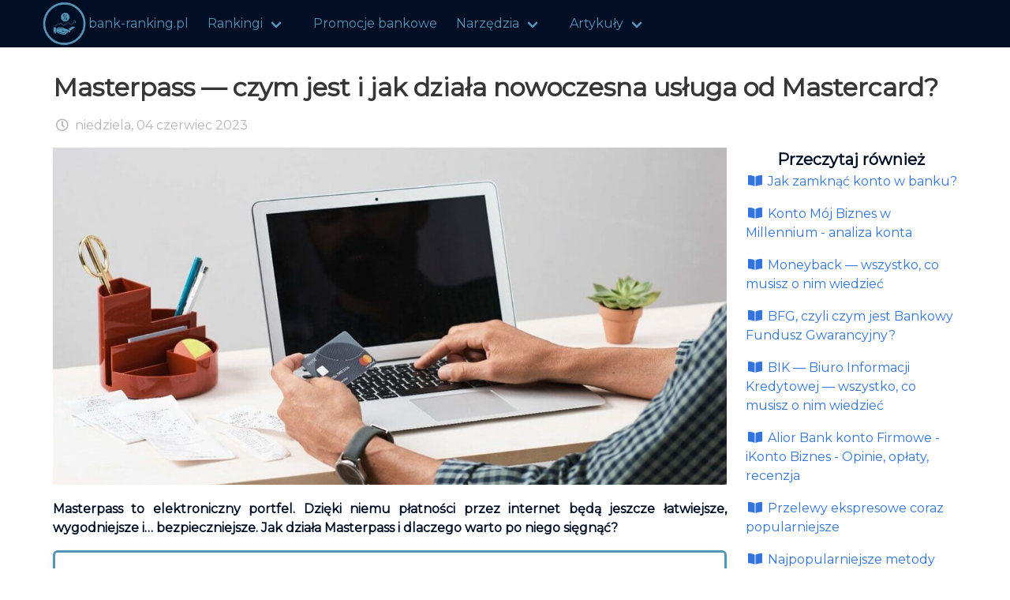

--- FILE ---
content_type: text/css
request_url: https://www.bank-ranking.pl/assets/application-86658cdb3b6d96c6f4fa864f87c448241a31b6c1364fa75b0a04f31ff373d940.css
body_size: 48568
content:
.tippy-tooltip[data-animation=fade][data-state=hidden]{opacity:0}.tippy-iOS{cursor:pointer !important;-webkit-tap-highlight-color:transparent}.tippy-popper{pointer-events:none;max-width:calc(100vw - 10px);transition-timing-function:cubic-bezier(0.165, 0.84, 0.44, 1);transition-property:transform}.tippy-tooltip{position:relative;color:#fff;border-radius:4px;font-size:14px;line-height:1.4;background-color:#333;transition-property:visibility,opacity,transform;outline:0}.tippy-tooltip[data-placement^=top]>.tippy-arrow{border-width:8px 8px 0;border-top-color:#333;margin:0 3px;transform-origin:50% 0;bottom:-7px}.tippy-tooltip[data-placement^=bottom]>.tippy-arrow{border-width:0 8px 8px;border-bottom-color:#333;margin:0 3px;transform-origin:50% 7px;top:-7px}.tippy-tooltip[data-placement^=left]>.tippy-arrow{border-width:8px 0 8px 8px;border-left-color:#333;margin:3px 0;transform-origin:0 50%;right:-7px}.tippy-tooltip[data-placement^=right]>.tippy-arrow{border-width:8px 8px 8px 0;border-right-color:#333;margin:3px 0;transform-origin:7px 50%;left:-7px}.tippy-tooltip[data-interactive][data-state=visible]{pointer-events:auto}.tippy-tooltip[data-inertia][data-state=visible]{transition-timing-function:cubic-bezier(0.54, 1.5, 0.38, 1.11)}.tippy-arrow{position:absolute;border-color:transparent;border-style:solid}.tippy-content{padding:5px 9px}/*! bulma.io v0.9.0 | MIT License | github.com/jgthms/bulma */@keyframes spinAround{from{transform:rotate(0deg)}to{transform:rotate(359deg)}}.delete,.modal-close,.button,.file,.breadcrumb,.pagination-previous,.pagination-next,.pagination-link,.pagination-ellipsis,.tabs,.is-unselectable{-webkit-touch-callout:none;-webkit-user-select:none;-moz-user-select:none;-ms-user-select:none;user-select:none}.select:not(.is-multiple):not(.is-loading)::after,.navbar-link:not(.is-arrowless)::after{border:3px solid transparent;border-radius:2px;border-right:0;border-top:0;content:" ";display:block;height:0.625em;margin-top:-0.4375em;pointer-events:none;position:absolute;top:50%;transform:rotate(-45deg);transform-origin:center;width:0.625em}.box:not(:last-child),.content:not(:last-child),.notification:not(:last-child),.progress:not(:last-child),.table:not(:last-child),.table-container:not(:last-child),.title:not(:last-child),.subtitle:not(:last-child),.block:not(:last-child),.highlight:not(:last-child),.breadcrumb:not(:last-child),.level:not(:last-child),.message:not(:last-child),.pagination:not(:last-child),.tabs:not(:last-child){margin-bottom:1.5rem}.delete,.modal-close{-moz-appearance:none;-webkit-appearance:none;background-color:rgba(10,10,10,0.2);border:none;border-radius:290486px;cursor:pointer;pointer-events:auto;display:inline-block;flex-grow:0;flex-shrink:0;font-size:0;height:20px;max-height:20px;max-width:20px;min-height:20px;min-width:20px;outline:none;position:relative;vertical-align:top;width:20px}.delete::before,.modal-close::before,.delete::after,.modal-close::after{background-color:#FFF;content:"";display:block;left:50%;position:absolute;top:50%;transform:translateX(-50%) translateY(-50%) rotate(45deg);transform-origin:center center}.delete::before,.modal-close::before{height:2px;width:50%}.delete::after,.modal-close::after{height:50%;width:2px}.delete:hover,.modal-close:hover,.delete:focus,.modal-close:focus{background-color:rgba(10,10,10,0.3)}.delete:active,.modal-close:active{background-color:rgba(10,10,10,0.4)}.is-small.delete,.is-small.modal-close{height:16px;max-height:16px;max-width:16px;min-height:16px;min-width:16px;width:16px}.is-medium.delete,.is-medium.modal-close{height:24px;max-height:24px;max-width:24px;min-height:24px;min-width:24px;width:24px}.is-large.delete,.is-large.modal-close{height:32px;max-height:32px;max-width:32px;min-height:32px;min-width:32px;width:32px}.button.is-loading::after,.loader,.select.is-loading::after,.control.is-loading::after{animation:spinAround 500ms infinite linear;border:2px solid #dbdbdb;border-radius:290486px;border-right-color:transparent;border-top-color:transparent;content:"";display:block;height:1em;position:relative;width:1em}.image.is-square img,.image.is-square .has-ratio,.image.is-1by1 img,.image.is-1by1 .has-ratio,.image.is-5by4 img,.image.is-5by4 .has-ratio,.image.is-4by3 img,.image.is-4by3 .has-ratio,.image.is-3by2 img,.image.is-3by2 .has-ratio,.image.is-5by3 img,.image.is-5by3 .has-ratio,.image.is-16by9 img,.image.is-16by9 .has-ratio,.image.is-2by1 img,.image.is-2by1 .has-ratio,.image.is-3by1 img,.image.is-3by1 .has-ratio,.image.is-4by5 img,.image.is-4by5 .has-ratio,.image.is-3by4 img,.image.is-3by4 .has-ratio,.image.is-2by3 img,.image.is-2by3 .has-ratio,.image.is-3by5 img,.image.is-3by5 .has-ratio,.image.is-9by16 img,.image.is-9by16 .has-ratio,.image.is-1by2 img,.image.is-1by2 .has-ratio,.image.is-1by3 img,.image.is-1by3 .has-ratio,.modal,.modal-background,.is-overlay,.hero-video{bottom:0;left:0;position:absolute;right:0;top:0}.button,.input,.textarea,.select select,.file-cta,.file-name,.pagination-previous,.pagination-next,.pagination-link,.pagination-ellipsis{-moz-appearance:none;-webkit-appearance:none;align-items:center;border:1px solid transparent;border-radius:4px;box-shadow:none;display:inline-flex;font-size:1rem;height:2.5em;justify-content:flex-start;line-height:1.5;padding-bottom:calc(0.5em - 1px);padding-left:calc(0.75em - 1px);padding-right:calc(0.75em - 1px);padding-top:calc(0.5em - 1px);position:relative;vertical-align:top}.button:focus,.input:focus,.textarea:focus,.select select:focus,.file-cta:focus,.file-name:focus,.pagination-previous:focus,.pagination-next:focus,.pagination-link:focus,.pagination-ellipsis:focus,.is-focused.button,.is-focused.input,.is-focused.textarea,.select select.is-focused,.is-focused.file-cta,.is-focused.file-name,.is-focused.pagination-previous,.is-focused.pagination-next,.is-focused.pagination-link,.is-focused.pagination-ellipsis,.button:active,.input:active,.textarea:active,.select select:active,.file-cta:active,.file-name:active,.pagination-previous:active,.pagination-next:active,.pagination-link:active,.pagination-ellipsis:active,.is-active.button,.is-active.input,.is-active.textarea,.select select.is-active,.is-active.file-cta,.is-active.file-name,.is-active.pagination-previous,.is-active.pagination-next,.is-active.pagination-link,.is-active.pagination-ellipsis{outline:none}[disabled].button,[disabled].input,[disabled].textarea,.select select[disabled],[disabled].file-cta,[disabled].file-name,[disabled].pagination-previous,[disabled].pagination-next,[disabled].pagination-link,[disabled].pagination-ellipsis,fieldset[disabled] .button,fieldset[disabled] .input,fieldset[disabled] .textarea,fieldset[disabled] .select select,.select fieldset[disabled] select,fieldset[disabled] .file-cta,fieldset[disabled] .file-name,fieldset[disabled] .pagination-previous,fieldset[disabled] .pagination-next,fieldset[disabled] .pagination-link,fieldset[disabled] .pagination-ellipsis{cursor:not-allowed}/*! minireset.css v0.0.6 | MIT License | github.com/jgthms/minireset.css */html,body,p,ol,ul,li,dl,dt,dd,blockquote,figure,fieldset,legend,textarea,pre,iframe,hr,h1,h2,h3,h4,h5,h6{margin:0;padding:0}h1,h2,h3,h4,h5,h6{font-size:100%;font-weight:normal}ul{list-style:none}button,input,select,textarea{margin:0}html{box-sizing:border-box}*,*::before,*::after{box-sizing:inherit}img,video{height:auto;max-width:100%}iframe{border:0}table{border-collapse:collapse;border-spacing:0}td,th{padding:0}td:not([align]),th:not([align]){text-align:inherit}html{background-color:#FFF;font-size:16px;-moz-osx-font-smoothing:grayscale;-webkit-font-smoothing:antialiased;min-width:300px;overflow-x:hidden;overflow-y:scroll;text-rendering:optimizeLegibility;text-size-adjust:100%}article,aside,figure,footer,header,hgroup,section{display:block}body,button,input,select,textarea{font-family:BlinkMacSystemFont, -apple-system, "Segoe UI", "Roboto", "Oxygen", "Ubuntu", "Cantarell", "Fira Sans", "Droid Sans", "Helvetica Neue", "Helvetica", "Arial", sans-serif}code,pre{-moz-osx-font-smoothing:auto;-webkit-font-smoothing:auto;font-family:monospace}body{color:#4a4a4a;font-size:1em;font-weight:400;line-height:1.5}a{color:#3273dc;cursor:pointer;text-decoration:none}a strong{color:currentColor}a:hover{color:#363636}code{background-color:whitesmoke;color:#f14668;font-size:0.875em;font-weight:normal;padding:0.25em 0.5em 0.25em}hr{background-color:whitesmoke;border:none;display:block;height:2px;margin:1.5rem 0}img{height:auto;max-width:100%}input[type="checkbox"],input[type="radio"]{vertical-align:baseline}small{font-size:0.875em}span{font-style:inherit;font-weight:inherit}strong{color:#363636;font-weight:700}fieldset{border:none}pre{-webkit-overflow-scrolling:touch;background-color:whitesmoke;color:#4a4a4a;font-size:0.875em;overflow-x:auto;padding:1.25rem 1.5rem;white-space:pre;word-wrap:normal}pre code{background-color:transparent;color:currentColor;font-size:1em;padding:0}table td,table th{vertical-align:top}table td:not([align]),table th:not([align]){text-align:inherit}table th{color:#363636}.box{background-color:#FFF;border-radius:6px;box-shadow:0 0.5em 1em -0.125em rgba(10,10,10,0.1),0 0px 0 1px rgba(10,10,10,0.02);color:#4a4a4a;display:block;padding:1.25rem}a.box:hover,a.box:focus{box-shadow:0 0.5em 1em -0.125em rgba(10,10,10,0.1),0 0 0 1px #3273dc}a.box:active{box-shadow:inset 0 1px 2px rgba(10,10,10,0.2),0 0 0 1px #3273dc}.button{background-color:#FFF;border-color:#dbdbdb;border-width:1px;color:#363636;cursor:pointer;justify-content:center;padding-bottom:calc(0.5em - 1px);padding-left:1em;padding-right:1em;padding-top:calc(0.5em - 1px);text-align:center;white-space:nowrap}.button strong{color:inherit}.button .icon,.button .icon.is-small,.button .icon.is-medium,.button .icon.is-large{height:1.5em;width:1.5em}.button .icon:first-child:not(:last-child){margin-left:calc(-0.5em - 1px);margin-right:0.25em}.button .icon:last-child:not(:first-child){margin-left:0.25em;margin-right:calc(-0.5em - 1px)}.button .icon:first-child:last-child{margin-left:calc(-0.5em - 1px);margin-right:calc(-0.5em - 1px)}.button:hover,.button.is-hovered{border-color:#b5b5b5;color:#363636}.button:focus,.button.is-focused{border-color:#3273dc;color:#363636}.button:focus:not(:active),.button.is-focused:not(:active){box-shadow:0 0 0 0.125em rgba(50,115,220,0.25)}.button:active,.button.is-active{border-color:#4a4a4a;color:#363636}.button.is-text{background-color:transparent;border-color:transparent;color:#4a4a4a;text-decoration:underline}.button.is-text:hover,.button.is-text.is-hovered,.button.is-text:focus,.button.is-text.is-focused{background-color:whitesmoke;color:#363636}.button.is-text:active,.button.is-text.is-active{background-color:#e8e8e8;color:#363636}.button.is-text[disabled],fieldset[disabled] .button.is-text{background-color:transparent;border-color:transparent;box-shadow:none}.button.is-white{background-color:#FFF;border-color:transparent;color:#0a0a0a}.button.is-white:hover,.button.is-white.is-hovered{background-color:#f9f9f9;border-color:transparent;color:#0a0a0a}.button.is-white:focus,.button.is-white.is-focused{border-color:transparent;color:#0a0a0a}.button.is-white:focus:not(:active),.button.is-white.is-focused:not(:active){box-shadow:0 0 0 0.125em rgba(255,255,255,0.25)}.button.is-white:active,.button.is-white.is-active{background-color:#f2f2f2;border-color:transparent;color:#0a0a0a}.button.is-white[disabled],fieldset[disabled] .button.is-white{background-color:#FFF;border-color:transparent;box-shadow:none}.button.is-white.is-inverted{background-color:#0a0a0a;color:#FFF}.button.is-white.is-inverted:hover,.button.is-white.is-inverted.is-hovered{background-color:black}.button.is-white.is-inverted[disabled],fieldset[disabled] .button.is-white.is-inverted{background-color:#0a0a0a;border-color:transparent;box-shadow:none;color:#FFF}.button.is-white.is-loading::after{border-color:transparent transparent #0a0a0a #0a0a0a !important}.button.is-white.is-outlined{background-color:transparent;border-color:#FFF;color:#FFF}.button.is-white.is-outlined:hover,.button.is-white.is-outlined.is-hovered,.button.is-white.is-outlined:focus,.button.is-white.is-outlined.is-focused{background-color:#FFF;border-color:#FFF;color:#0a0a0a}.button.is-white.is-outlined.is-loading::after{border-color:transparent transparent #FFF #FFF !important}.button.is-white.is-outlined.is-loading:hover::after,.button.is-white.is-outlined.is-loading.is-hovered::after,.button.is-white.is-outlined.is-loading:focus::after,.button.is-white.is-outlined.is-loading.is-focused::after{border-color:transparent transparent #0a0a0a #0a0a0a !important}.button.is-white.is-outlined[disabled],fieldset[disabled] .button.is-white.is-outlined{background-color:transparent;border-color:#FFF;box-shadow:none;color:#FFF}.button.is-white.is-inverted.is-outlined{background-color:transparent;border-color:#0a0a0a;color:#0a0a0a}.button.is-white.is-inverted.is-outlined:hover,.button.is-white.is-inverted.is-outlined.is-hovered,.button.is-white.is-inverted.is-outlined:focus,.button.is-white.is-inverted.is-outlined.is-focused{background-color:#0a0a0a;color:#FFF}.button.is-white.is-inverted.is-outlined.is-loading:hover::after,.button.is-white.is-inverted.is-outlined.is-loading.is-hovered::after,.button.is-white.is-inverted.is-outlined.is-loading:focus::after,.button.is-white.is-inverted.is-outlined.is-loading.is-focused::after{border-color:transparent transparent #FFF #FFF !important}.button.is-white.is-inverted.is-outlined[disabled],fieldset[disabled] .button.is-white.is-inverted.is-outlined{background-color:transparent;border-color:#0a0a0a;box-shadow:none;color:#0a0a0a}.button.is-black{background-color:#0a0a0a;border-color:transparent;color:#FFF}.button.is-black:hover,.button.is-black.is-hovered{background-color:#040404;border-color:transparent;color:#FFF}.button.is-black:focus,.button.is-black.is-focused{border-color:transparent;color:#FFF}.button.is-black:focus:not(:active),.button.is-black.is-focused:not(:active){box-shadow:0 0 0 0.125em rgba(10,10,10,0.25)}.button.is-black:active,.button.is-black.is-active{background-color:black;border-color:transparent;color:#FFF}.button.is-black[disabled],fieldset[disabled] .button.is-black{background-color:#0a0a0a;border-color:transparent;box-shadow:none}.button.is-black.is-inverted{background-color:#FFF;color:#0a0a0a}.button.is-black.is-inverted:hover,.button.is-black.is-inverted.is-hovered{background-color:#f2f2f2}.button.is-black.is-inverted[disabled],fieldset[disabled] .button.is-black.is-inverted{background-color:#FFF;border-color:transparent;box-shadow:none;color:#0a0a0a}.button.is-black.is-loading::after{border-color:transparent transparent #FFF #FFF !important}.button.is-black.is-outlined{background-color:transparent;border-color:#0a0a0a;color:#0a0a0a}.button.is-black.is-outlined:hover,.button.is-black.is-outlined.is-hovered,.button.is-black.is-outlined:focus,.button.is-black.is-outlined.is-focused{background-color:#0a0a0a;border-color:#0a0a0a;color:#FFF}.button.is-black.is-outlined.is-loading::after{border-color:transparent transparent #0a0a0a #0a0a0a !important}.button.is-black.is-outlined.is-loading:hover::after,.button.is-black.is-outlined.is-loading.is-hovered::after,.button.is-black.is-outlined.is-loading:focus::after,.button.is-black.is-outlined.is-loading.is-focused::after{border-color:transparent transparent #FFF #FFF !important}.button.is-black.is-outlined[disabled],fieldset[disabled] .button.is-black.is-outlined{background-color:transparent;border-color:#0a0a0a;box-shadow:none;color:#0a0a0a}.button.is-black.is-inverted.is-outlined{background-color:transparent;border-color:#FFF;color:#FFF}.button.is-black.is-inverted.is-outlined:hover,.button.is-black.is-inverted.is-outlined.is-hovered,.button.is-black.is-inverted.is-outlined:focus,.button.is-black.is-inverted.is-outlined.is-focused{background-color:#FFF;color:#0a0a0a}.button.is-black.is-inverted.is-outlined.is-loading:hover::after,.button.is-black.is-inverted.is-outlined.is-loading.is-hovered::after,.button.is-black.is-inverted.is-outlined.is-loading:focus::after,.button.is-black.is-inverted.is-outlined.is-loading.is-focused::after{border-color:transparent transparent #0a0a0a #0a0a0a !important}.button.is-black.is-inverted.is-outlined[disabled],fieldset[disabled] .button.is-black.is-inverted.is-outlined{background-color:transparent;border-color:#FFF;box-shadow:none;color:#FFF}.button.is-light{background-color:#5594B8;border-color:transparent;color:#fff}.button.is-light:hover,.button.is-light.is-hovered{background-color:#4c8eb4;border-color:transparent;color:#fff}.button.is-light:focus,.button.is-light.is-focused{border-color:transparent;color:#fff}.button.is-light:focus:not(:active),.button.is-light.is-focused:not(:active){box-shadow:0 0 0 0.125em rgba(85,148,184,0.25)}.button.is-light:active,.button.is-light.is-active{background-color:#4887ac;border-color:transparent;color:#fff}.button.is-light[disabled],fieldset[disabled] .button.is-light{background-color:#5594B8;border-color:transparent;box-shadow:none}.button.is-light.is-inverted{background-color:#fff;color:#5594B8}.button.is-light.is-inverted:hover,.button.is-light.is-inverted.is-hovered{background-color:#f2f2f2}.button.is-light.is-inverted[disabled],fieldset[disabled] .button.is-light.is-inverted{background-color:#fff;border-color:transparent;box-shadow:none;color:#5594B8}.button.is-light.is-loading::after{border-color:transparent transparent #fff #fff !important}.button.is-light.is-outlined{background-color:transparent;border-color:#5594B8;color:#5594B8}.button.is-light.is-outlined:hover,.button.is-light.is-outlined.is-hovered,.button.is-light.is-outlined:focus,.button.is-light.is-outlined.is-focused{background-color:#5594B8;border-color:#5594B8;color:#fff}.button.is-light.is-outlined.is-loading::after{border-color:transparent transparent #5594B8 #5594B8 !important}.button.is-light.is-outlined.is-loading:hover::after,.button.is-light.is-outlined.is-loading.is-hovered::after,.button.is-light.is-outlined.is-loading:focus::after,.button.is-light.is-outlined.is-loading.is-focused::after{border-color:transparent transparent #fff #fff !important}.button.is-light.is-outlined[disabled],fieldset[disabled] .button.is-light.is-outlined{background-color:transparent;border-color:#5594B8;box-shadow:none;color:#5594B8}.button.is-light.is-inverted.is-outlined{background-color:transparent;border-color:#fff;color:#fff}.button.is-light.is-inverted.is-outlined:hover,.button.is-light.is-inverted.is-outlined.is-hovered,.button.is-light.is-inverted.is-outlined:focus,.button.is-light.is-inverted.is-outlined.is-focused{background-color:#fff;color:#5594B8}.button.is-light.is-inverted.is-outlined.is-loading:hover::after,.button.is-light.is-inverted.is-outlined.is-loading.is-hovered::after,.button.is-light.is-inverted.is-outlined.is-loading:focus::after,.button.is-light.is-inverted.is-outlined.is-loading.is-focused::after{border-color:transparent transparent #5594B8 #5594B8 !important}.button.is-light.is-inverted.is-outlined[disabled],fieldset[disabled] .button.is-light.is-inverted.is-outlined{background-color:transparent;border-color:#fff;box-shadow:none;color:#fff}.button.is-dark{background-color:#010E24;border-color:transparent;color:#fff}.button.is-dark:hover,.button.is-dark.is-hovered{background-color:#010918;border-color:transparent;color:#fff}.button.is-dark:focus,.button.is-dark.is-focused{border-color:transparent;color:#fff}.button.is-dark:focus:not(:active),.button.is-dark.is-focused:not(:active){box-shadow:0 0 0 0.125em rgba(1,14,36,0.25)}.button.is-dark:active,.button.is-dark.is-active{background-color:#00040b;border-color:transparent;color:#fff}.button.is-dark[disabled],fieldset[disabled] .button.is-dark{background-color:#010E24;border-color:transparent;box-shadow:none}.button.is-dark.is-inverted{background-color:#fff;color:#010E24}.button.is-dark.is-inverted:hover,.button.is-dark.is-inverted.is-hovered{background-color:#f2f2f2}.button.is-dark.is-inverted[disabled],fieldset[disabled] .button.is-dark.is-inverted{background-color:#fff;border-color:transparent;box-shadow:none;color:#010E24}.button.is-dark.is-loading::after{border-color:transparent transparent #fff #fff !important}.button.is-dark.is-outlined{background-color:transparent;border-color:#010E24;color:#010E24}.button.is-dark.is-outlined:hover,.button.is-dark.is-outlined.is-hovered,.button.is-dark.is-outlined:focus,.button.is-dark.is-outlined.is-focused{background-color:#010E24;border-color:#010E24;color:#fff}.button.is-dark.is-outlined.is-loading::after{border-color:transparent transparent #010E24 #010E24 !important}.button.is-dark.is-outlined.is-loading:hover::after,.button.is-dark.is-outlined.is-loading.is-hovered::after,.button.is-dark.is-outlined.is-loading:focus::after,.button.is-dark.is-outlined.is-loading.is-focused::after{border-color:transparent transparent #fff #fff !important}.button.is-dark.is-outlined[disabled],fieldset[disabled] .button.is-dark.is-outlined{background-color:transparent;border-color:#010E24;box-shadow:none;color:#010E24}.button.is-dark.is-inverted.is-outlined{background-color:transparent;border-color:#fff;color:#fff}.button.is-dark.is-inverted.is-outlined:hover,.button.is-dark.is-inverted.is-outlined.is-hovered,.button.is-dark.is-inverted.is-outlined:focus,.button.is-dark.is-inverted.is-outlined.is-focused{background-color:#fff;color:#010E24}.button.is-dark.is-inverted.is-outlined.is-loading:hover::after,.button.is-dark.is-inverted.is-outlined.is-loading.is-hovered::after,.button.is-dark.is-inverted.is-outlined.is-loading:focus::after,.button.is-dark.is-inverted.is-outlined.is-loading.is-focused::after{border-color:transparent transparent #010E24 #010E24 !important}.button.is-dark.is-inverted.is-outlined[disabled],fieldset[disabled] .button.is-dark.is-inverted.is-outlined{background-color:transparent;border-color:#fff;box-shadow:none;color:#fff}.button.is-primary{background-color:#00d1b2;border-color:transparent;color:#fff}.button.is-primary:hover,.button.is-primary.is-hovered{background-color:#00c4a7;border-color:transparent;color:#fff}.button.is-primary:focus,.button.is-primary.is-focused{border-color:transparent;color:#fff}.button.is-primary:focus:not(:active),.button.is-primary.is-focused:not(:active){box-shadow:0 0 0 0.125em rgba(0,209,178,0.25)}.button.is-primary:active,.button.is-primary.is-active{background-color:#00b89c;border-color:transparent;color:#fff}.button.is-primary[disabled],fieldset[disabled] .button.is-primary{background-color:#00d1b2;border-color:transparent;box-shadow:none}.button.is-primary.is-inverted{background-color:#fff;color:#00d1b2}.button.is-primary.is-inverted:hover,.button.is-primary.is-inverted.is-hovered{background-color:#f2f2f2}.button.is-primary.is-inverted[disabled],fieldset[disabled] .button.is-primary.is-inverted{background-color:#fff;border-color:transparent;box-shadow:none;color:#00d1b2}.button.is-primary.is-loading::after{border-color:transparent transparent #fff #fff !important}.button.is-primary.is-outlined{background-color:transparent;border-color:#00d1b2;color:#00d1b2}.button.is-primary.is-outlined:hover,.button.is-primary.is-outlined.is-hovered,.button.is-primary.is-outlined:focus,.button.is-primary.is-outlined.is-focused{background-color:#00d1b2;border-color:#00d1b2;color:#fff}.button.is-primary.is-outlined.is-loading::after{border-color:transparent transparent #00d1b2 #00d1b2 !important}.button.is-primary.is-outlined.is-loading:hover::after,.button.is-primary.is-outlined.is-loading.is-hovered::after,.button.is-primary.is-outlined.is-loading:focus::after,.button.is-primary.is-outlined.is-loading.is-focused::after{border-color:transparent transparent #fff #fff !important}.button.is-primary.is-outlined[disabled],fieldset[disabled] .button.is-primary.is-outlined{background-color:transparent;border-color:#00d1b2;box-shadow:none;color:#00d1b2}.button.is-primary.is-inverted.is-outlined{background-color:transparent;border-color:#fff;color:#fff}.button.is-primary.is-inverted.is-outlined:hover,.button.is-primary.is-inverted.is-outlined.is-hovered,.button.is-primary.is-inverted.is-outlined:focus,.button.is-primary.is-inverted.is-outlined.is-focused{background-color:#fff;color:#00d1b2}.button.is-primary.is-inverted.is-outlined.is-loading:hover::after,.button.is-primary.is-inverted.is-outlined.is-loading.is-hovered::after,.button.is-primary.is-inverted.is-outlined.is-loading:focus::after,.button.is-primary.is-inverted.is-outlined.is-loading.is-focused::after{border-color:transparent transparent #00d1b2 #00d1b2 !important}.button.is-primary.is-inverted.is-outlined[disabled],fieldset[disabled] .button.is-primary.is-inverted.is-outlined{background-color:transparent;border-color:#fff;box-shadow:none;color:#fff}.button.is-primary.is-light{background-color:#ebfffc;color:#00947e}.button.is-primary.is-light:hover,.button.is-primary.is-light.is-hovered{background-color:#defffa;border-color:transparent;color:#00947e}.button.is-primary.is-light:active,.button.is-primary.is-light.is-active{background-color:#d1fff8;border-color:transparent;color:#00947e}.button.is-link{background-color:#3273dc;border-color:transparent;color:#fff}.button.is-link:hover,.button.is-link.is-hovered{background-color:#276cda;border-color:transparent;color:#fff}.button.is-link:focus,.button.is-link.is-focused{border-color:transparent;color:#fff}.button.is-link:focus:not(:active),.button.is-link.is-focused:not(:active){box-shadow:0 0 0 0.125em rgba(50,115,220,0.25)}.button.is-link:active,.button.is-link.is-active{background-color:#2366d1;border-color:transparent;color:#fff}.button.is-link[disabled],fieldset[disabled] .button.is-link{background-color:#3273dc;border-color:transparent;box-shadow:none}.button.is-link.is-inverted{background-color:#fff;color:#3273dc}.button.is-link.is-inverted:hover,.button.is-link.is-inverted.is-hovered{background-color:#f2f2f2}.button.is-link.is-inverted[disabled],fieldset[disabled] .button.is-link.is-inverted{background-color:#fff;border-color:transparent;box-shadow:none;color:#3273dc}.button.is-link.is-loading::after{border-color:transparent transparent #fff #fff !important}.button.is-link.is-outlined{background-color:transparent;border-color:#3273dc;color:#3273dc}.button.is-link.is-outlined:hover,.button.is-link.is-outlined.is-hovered,.button.is-link.is-outlined:focus,.button.is-link.is-outlined.is-focused{background-color:#3273dc;border-color:#3273dc;color:#fff}.button.is-link.is-outlined.is-loading::after{border-color:transparent transparent #3273dc #3273dc !important}.button.is-link.is-outlined.is-loading:hover::after,.button.is-link.is-outlined.is-loading.is-hovered::after,.button.is-link.is-outlined.is-loading:focus::after,.button.is-link.is-outlined.is-loading.is-focused::after{border-color:transparent transparent #fff #fff !important}.button.is-link.is-outlined[disabled],fieldset[disabled] .button.is-link.is-outlined{background-color:transparent;border-color:#3273dc;box-shadow:none;color:#3273dc}.button.is-link.is-inverted.is-outlined{background-color:transparent;border-color:#fff;color:#fff}.button.is-link.is-inverted.is-outlined:hover,.button.is-link.is-inverted.is-outlined.is-hovered,.button.is-link.is-inverted.is-outlined:focus,.button.is-link.is-inverted.is-outlined.is-focused{background-color:#fff;color:#3273dc}.button.is-link.is-inverted.is-outlined.is-loading:hover::after,.button.is-link.is-inverted.is-outlined.is-loading.is-hovered::after,.button.is-link.is-inverted.is-outlined.is-loading:focus::after,.button.is-link.is-inverted.is-outlined.is-loading.is-focused::after{border-color:transparent transparent #3273dc #3273dc !important}.button.is-link.is-inverted.is-outlined[disabled],fieldset[disabled] .button.is-link.is-inverted.is-outlined{background-color:transparent;border-color:#fff;box-shadow:none;color:#fff}.button.is-link.is-light{background-color:#eef3fc;color:#2160c4}.button.is-link.is-light:hover,.button.is-link.is-light.is-hovered{background-color:#e3ecfa;border-color:transparent;color:#2160c4}.button.is-link.is-light:active,.button.is-link.is-light.is-active{background-color:#d8e4f8;border-color:transparent;color:#2160c4}.button.is-info{background-color:#3298dc;border-color:transparent;color:#fff}.button.is-info:hover,.button.is-info.is-hovered{background-color:#2793da;border-color:transparent;color:#fff}.button.is-info:focus,.button.is-info.is-focused{border-color:transparent;color:#fff}.button.is-info:focus:not(:active),.button.is-info.is-focused:not(:active){box-shadow:0 0 0 0.125em rgba(50,152,220,0.25)}.button.is-info:active,.button.is-info.is-active{background-color:#238cd1;border-color:transparent;color:#fff}.button.is-info[disabled],fieldset[disabled] .button.is-info{background-color:#3298dc;border-color:transparent;box-shadow:none}.button.is-info.is-inverted{background-color:#fff;color:#3298dc}.button.is-info.is-inverted:hover,.button.is-info.is-inverted.is-hovered{background-color:#f2f2f2}.button.is-info.is-inverted[disabled],fieldset[disabled] .button.is-info.is-inverted{background-color:#fff;border-color:transparent;box-shadow:none;color:#3298dc}.button.is-info.is-loading::after{border-color:transparent transparent #fff #fff !important}.button.is-info.is-outlined{background-color:transparent;border-color:#3298dc;color:#3298dc}.button.is-info.is-outlined:hover,.button.is-info.is-outlined.is-hovered,.button.is-info.is-outlined:focus,.button.is-info.is-outlined.is-focused{background-color:#3298dc;border-color:#3298dc;color:#fff}.button.is-info.is-outlined.is-loading::after{border-color:transparent transparent #3298dc #3298dc !important}.button.is-info.is-outlined.is-loading:hover::after,.button.is-info.is-outlined.is-loading.is-hovered::after,.button.is-info.is-outlined.is-loading:focus::after,.button.is-info.is-outlined.is-loading.is-focused::after{border-color:transparent transparent #fff #fff !important}.button.is-info.is-outlined[disabled],fieldset[disabled] .button.is-info.is-outlined{background-color:transparent;border-color:#3298dc;box-shadow:none;color:#3298dc}.button.is-info.is-inverted.is-outlined{background-color:transparent;border-color:#fff;color:#fff}.button.is-info.is-inverted.is-outlined:hover,.button.is-info.is-inverted.is-outlined.is-hovered,.button.is-info.is-inverted.is-outlined:focus,.button.is-info.is-inverted.is-outlined.is-focused{background-color:#fff;color:#3298dc}.button.is-info.is-inverted.is-outlined.is-loading:hover::after,.button.is-info.is-inverted.is-outlined.is-loading.is-hovered::after,.button.is-info.is-inverted.is-outlined.is-loading:focus::after,.button.is-info.is-inverted.is-outlined.is-loading.is-focused::after{border-color:transparent transparent #3298dc #3298dc !important}.button.is-info.is-inverted.is-outlined[disabled],fieldset[disabled] .button.is-info.is-inverted.is-outlined{background-color:transparent;border-color:#fff;box-shadow:none;color:#fff}.button.is-info.is-light{background-color:#eef6fc;color:#1d72aa}.button.is-info.is-light:hover,.button.is-info.is-light.is-hovered{background-color:#e3f1fa;border-color:transparent;color:#1d72aa}.button.is-info.is-light:active,.button.is-info.is-light.is-active{background-color:#d8ebf8;border-color:transparent;color:#1d72aa}.button.is-success{background-color:#48c774;border-color:transparent;color:#fff}.button.is-success:hover,.button.is-success.is-hovered{background-color:#3ec46d;border-color:transparent;color:#fff}.button.is-success:focus,.button.is-success.is-focused{border-color:transparent;color:#fff}.button.is-success:focus:not(:active),.button.is-success.is-focused:not(:active){box-shadow:0 0 0 0.125em rgba(72,199,116,0.25)}.button.is-success:active,.button.is-success.is-active{background-color:#3abb67;border-color:transparent;color:#fff}.button.is-success[disabled],fieldset[disabled] .button.is-success{background-color:#48c774;border-color:transparent;box-shadow:none}.button.is-success.is-inverted{background-color:#fff;color:#48c774}.button.is-success.is-inverted:hover,.button.is-success.is-inverted.is-hovered{background-color:#f2f2f2}.button.is-success.is-inverted[disabled],fieldset[disabled] .button.is-success.is-inverted{background-color:#fff;border-color:transparent;box-shadow:none;color:#48c774}.button.is-success.is-loading::after{border-color:transparent transparent #fff #fff !important}.button.is-success.is-outlined{background-color:transparent;border-color:#48c774;color:#48c774}.button.is-success.is-outlined:hover,.button.is-success.is-outlined.is-hovered,.button.is-success.is-outlined:focus,.button.is-success.is-outlined.is-focused{background-color:#48c774;border-color:#48c774;color:#fff}.button.is-success.is-outlined.is-loading::after{border-color:transparent transparent #48c774 #48c774 !important}.button.is-success.is-outlined.is-loading:hover::after,.button.is-success.is-outlined.is-loading.is-hovered::after,.button.is-success.is-outlined.is-loading:focus::after,.button.is-success.is-outlined.is-loading.is-focused::after{border-color:transparent transparent #fff #fff !important}.button.is-success.is-outlined[disabled],fieldset[disabled] .button.is-success.is-outlined{background-color:transparent;border-color:#48c774;box-shadow:none;color:#48c774}.button.is-success.is-inverted.is-outlined{background-color:transparent;border-color:#fff;color:#fff}.button.is-success.is-inverted.is-outlined:hover,.button.is-success.is-inverted.is-outlined.is-hovered,.button.is-success.is-inverted.is-outlined:focus,.button.is-success.is-inverted.is-outlined.is-focused{background-color:#fff;color:#48c774}.button.is-success.is-inverted.is-outlined.is-loading:hover::after,.button.is-success.is-inverted.is-outlined.is-loading.is-hovered::after,.button.is-success.is-inverted.is-outlined.is-loading:focus::after,.button.is-success.is-inverted.is-outlined.is-loading.is-focused::after{border-color:transparent transparent #48c774 #48c774 !important}.button.is-success.is-inverted.is-outlined[disabled],fieldset[disabled] .button.is-success.is-inverted.is-outlined{background-color:transparent;border-color:#fff;box-shadow:none;color:#fff}.button.is-success.is-light{background-color:#effaf3;color:#257942}.button.is-success.is-light:hover,.button.is-success.is-light.is-hovered{background-color:#e6f7ec;border-color:transparent;color:#257942}.button.is-success.is-light:active,.button.is-success.is-light.is-active{background-color:#dcf4e4;border-color:transparent;color:#257942}.button.is-warning{background-color:#ffdd57;border-color:transparent;color:rgba(0,0,0,0.7)}.button.is-warning:hover,.button.is-warning.is-hovered{background-color:#ffdb4a;border-color:transparent;color:rgba(0,0,0,0.7)}.button.is-warning:focus,.button.is-warning.is-focused{border-color:transparent;color:rgba(0,0,0,0.7)}.button.is-warning:focus:not(:active),.button.is-warning.is-focused:not(:active){box-shadow:0 0 0 0.125em rgba(255,221,87,0.25)}.button.is-warning:active,.button.is-warning.is-active{background-color:#ffd83d;border-color:transparent;color:rgba(0,0,0,0.7)}.button.is-warning[disabled],fieldset[disabled] .button.is-warning{background-color:#ffdd57;border-color:transparent;box-shadow:none}.button.is-warning.is-inverted{background-color:rgba(0,0,0,0.7);color:#ffdd57}.button.is-warning.is-inverted:hover,.button.is-warning.is-inverted.is-hovered{background-color:rgba(0,0,0,0.7)}.button.is-warning.is-inverted[disabled],fieldset[disabled] .button.is-warning.is-inverted{background-color:rgba(0,0,0,0.7);border-color:transparent;box-shadow:none;color:#ffdd57}.button.is-warning.is-loading::after{border-color:transparent transparent rgba(0,0,0,0.7) rgba(0,0,0,0.7) !important}.button.is-warning.is-outlined{background-color:transparent;border-color:#ffdd57;color:#ffdd57}.button.is-warning.is-outlined:hover,.button.is-warning.is-outlined.is-hovered,.button.is-warning.is-outlined:focus,.button.is-warning.is-outlined.is-focused{background-color:#ffdd57;border-color:#ffdd57;color:rgba(0,0,0,0.7)}.button.is-warning.is-outlined.is-loading::after{border-color:transparent transparent #ffdd57 #ffdd57 !important}.button.is-warning.is-outlined.is-loading:hover::after,.button.is-warning.is-outlined.is-loading.is-hovered::after,.button.is-warning.is-outlined.is-loading:focus::after,.button.is-warning.is-outlined.is-loading.is-focused::after{border-color:transparent transparent rgba(0,0,0,0.7) rgba(0,0,0,0.7) !important}.button.is-warning.is-outlined[disabled],fieldset[disabled] .button.is-warning.is-outlined{background-color:transparent;border-color:#ffdd57;box-shadow:none;color:#ffdd57}.button.is-warning.is-inverted.is-outlined{background-color:transparent;border-color:rgba(0,0,0,0.7);color:rgba(0,0,0,0.7)}.button.is-warning.is-inverted.is-outlined:hover,.button.is-warning.is-inverted.is-outlined.is-hovered,.button.is-warning.is-inverted.is-outlined:focus,.button.is-warning.is-inverted.is-outlined.is-focused{background-color:rgba(0,0,0,0.7);color:#ffdd57}.button.is-warning.is-inverted.is-outlined.is-loading:hover::after,.button.is-warning.is-inverted.is-outlined.is-loading.is-hovered::after,.button.is-warning.is-inverted.is-outlined.is-loading:focus::after,.button.is-warning.is-inverted.is-outlined.is-loading.is-focused::after{border-color:transparent transparent #ffdd57 #ffdd57 !important}.button.is-warning.is-inverted.is-outlined[disabled],fieldset[disabled] .button.is-warning.is-inverted.is-outlined{background-color:transparent;border-color:rgba(0,0,0,0.7);box-shadow:none;color:rgba(0,0,0,0.7)}.button.is-warning.is-light{background-color:#fffbeb;color:#947600}.button.is-warning.is-light:hover,.button.is-warning.is-light.is-hovered{background-color:#fff8de;border-color:transparent;color:#947600}.button.is-warning.is-light:active,.button.is-warning.is-light.is-active{background-color:#fff6d1;border-color:transparent;color:#947600}.button.is-danger{background-color:#f14668;border-color:transparent;color:#fff}.button.is-danger:hover,.button.is-danger.is-hovered{background-color:#f03a5f;border-color:transparent;color:#fff}.button.is-danger:focus,.button.is-danger.is-focused{border-color:transparent;color:#fff}.button.is-danger:focus:not(:active),.button.is-danger.is-focused:not(:active){box-shadow:0 0 0 0.125em rgba(241,70,104,0.25)}.button.is-danger:active,.button.is-danger.is-active{background-color:#ef2e55;border-color:transparent;color:#fff}.button.is-danger[disabled],fieldset[disabled] .button.is-danger{background-color:#f14668;border-color:transparent;box-shadow:none}.button.is-danger.is-inverted{background-color:#fff;color:#f14668}.button.is-danger.is-inverted:hover,.button.is-danger.is-inverted.is-hovered{background-color:#f2f2f2}.button.is-danger.is-inverted[disabled],fieldset[disabled] .button.is-danger.is-inverted{background-color:#fff;border-color:transparent;box-shadow:none;color:#f14668}.button.is-danger.is-loading::after{border-color:transparent transparent #fff #fff !important}.button.is-danger.is-outlined{background-color:transparent;border-color:#f14668;color:#f14668}.button.is-danger.is-outlined:hover,.button.is-danger.is-outlined.is-hovered,.button.is-danger.is-outlined:focus,.button.is-danger.is-outlined.is-focused{background-color:#f14668;border-color:#f14668;color:#fff}.button.is-danger.is-outlined.is-loading::after{border-color:transparent transparent #f14668 #f14668 !important}.button.is-danger.is-outlined.is-loading:hover::after,.button.is-danger.is-outlined.is-loading.is-hovered::after,.button.is-danger.is-outlined.is-loading:focus::after,.button.is-danger.is-outlined.is-loading.is-focused::after{border-color:transparent transparent #fff #fff !important}.button.is-danger.is-outlined[disabled],fieldset[disabled] .button.is-danger.is-outlined{background-color:transparent;border-color:#f14668;box-shadow:none;color:#f14668}.button.is-danger.is-inverted.is-outlined{background-color:transparent;border-color:#fff;color:#fff}.button.is-danger.is-inverted.is-outlined:hover,.button.is-danger.is-inverted.is-outlined.is-hovered,.button.is-danger.is-inverted.is-outlined:focus,.button.is-danger.is-inverted.is-outlined.is-focused{background-color:#fff;color:#f14668}.button.is-danger.is-inverted.is-outlined.is-loading:hover::after,.button.is-danger.is-inverted.is-outlined.is-loading.is-hovered::after,.button.is-danger.is-inverted.is-outlined.is-loading:focus::after,.button.is-danger.is-inverted.is-outlined.is-loading.is-focused::after{border-color:transparent transparent #f14668 #f14668 !important}.button.is-danger.is-inverted.is-outlined[disabled],fieldset[disabled] .button.is-danger.is-inverted.is-outlined{background-color:transparent;border-color:#fff;box-shadow:none;color:#fff}.button.is-danger.is-light{background-color:#feecf0;color:#cc0f35}.button.is-danger.is-light:hover,.button.is-danger.is-light.is-hovered{background-color:#fde0e6;border-color:transparent;color:#cc0f35}.button.is-danger.is-light:active,.button.is-danger.is-light.is-active{background-color:#fcd4dc;border-color:transparent;color:#cc0f35}.button.is-red{background-color:red;border-color:transparent;color:#FFF}.button.is-red:hover,.button.is-red.is-hovered{background-color:#f20000;border-color:transparent;color:#FFF}.button.is-red:focus,.button.is-red.is-focused{border-color:transparent;color:#FFF}.button.is-red:focus:not(:active),.button.is-red.is-focused:not(:active){box-shadow:0 0 0 0.125em rgba(255,0,0,0.25)}.button.is-red:active,.button.is-red.is-active{background-color:#e60000;border-color:transparent;color:#FFF}.button.is-red[disabled],fieldset[disabled] .button.is-red{background-color:red;border-color:transparent;box-shadow:none}.button.is-red.is-inverted{background-color:#FFF;color:red}.button.is-red.is-inverted:hover,.button.is-red.is-inverted.is-hovered{background-color:#f2f2f2}.button.is-red.is-inverted[disabled],fieldset[disabled] .button.is-red.is-inverted{background-color:#FFF;border-color:transparent;box-shadow:none;color:red}.button.is-red.is-loading::after{border-color:transparent transparent #FFF #FFF !important}.button.is-red.is-outlined{background-color:transparent;border-color:red;color:red}.button.is-red.is-outlined:hover,.button.is-red.is-outlined.is-hovered,.button.is-red.is-outlined:focus,.button.is-red.is-outlined.is-focused{background-color:red;border-color:red;color:#FFF}.button.is-red.is-outlined.is-loading::after{border-color:transparent transparent red red !important}.button.is-red.is-outlined.is-loading:hover::after,.button.is-red.is-outlined.is-loading.is-hovered::after,.button.is-red.is-outlined.is-loading:focus::after,.button.is-red.is-outlined.is-loading.is-focused::after{border-color:transparent transparent #FFF #FFF !important}.button.is-red.is-outlined[disabled],fieldset[disabled] .button.is-red.is-outlined{background-color:transparent;border-color:red;box-shadow:none;color:red}.button.is-red.is-inverted.is-outlined{background-color:transparent;border-color:#FFF;color:#FFF}.button.is-red.is-inverted.is-outlined:hover,.button.is-red.is-inverted.is-outlined.is-hovered,.button.is-red.is-inverted.is-outlined:focus,.button.is-red.is-inverted.is-outlined.is-focused{background-color:#FFF;color:red}.button.is-red.is-inverted.is-outlined.is-loading:hover::after,.button.is-red.is-inverted.is-outlined.is-loading.is-hovered::after,.button.is-red.is-inverted.is-outlined.is-loading:focus::after,.button.is-red.is-inverted.is-outlined.is-loading.is-focused::after{border-color:transparent transparent red red !important}.button.is-red.is-inverted.is-outlined[disabled],fieldset[disabled] .button.is-red.is-inverted.is-outlined{background-color:transparent;border-color:#FFF;box-shadow:none;color:#FFF}.button.is-red.is-light{background-color:#ffebeb;color:#eb0000}.button.is-red.is-light:hover,.button.is-red.is-light.is-hovered{background-color:#ffdede;border-color:transparent;color:#eb0000}.button.is-red.is-light:active,.button.is-red.is-light.is-active{background-color:#ffd1d1;border-color:transparent;color:#eb0000}.button.is-whitesmoke{background-color:whitesmoke;border-color:transparent;color:black}.button.is-whitesmoke:hover,.button.is-whitesmoke.is-hovered{background-color:#efefef;border-color:transparent;color:black}.button.is-whitesmoke:focus,.button.is-whitesmoke.is-focused{border-color:transparent;color:black}.button.is-whitesmoke:focus:not(:active),.button.is-whitesmoke.is-focused:not(:active){box-shadow:0 0 0 0.125em rgba(245,245,245,0.25)}.button.is-whitesmoke:active,.button.is-whitesmoke.is-active{background-color:#e8e8e8;border-color:transparent;color:black}.button.is-whitesmoke[disabled],fieldset[disabled] .button.is-whitesmoke{background-color:whitesmoke;border-color:transparent;box-shadow:none}.button.is-whitesmoke.is-inverted{background-color:black;color:whitesmoke}.button.is-whitesmoke.is-inverted:hover,.button.is-whitesmoke.is-inverted.is-hovered{background-color:black}.button.is-whitesmoke.is-inverted[disabled],fieldset[disabled] .button.is-whitesmoke.is-inverted{background-color:black;border-color:transparent;box-shadow:none;color:whitesmoke}.button.is-whitesmoke.is-loading::after{border-color:transparent transparent black black !important}.button.is-whitesmoke.is-outlined{background-color:transparent;border-color:whitesmoke;color:whitesmoke}.button.is-whitesmoke.is-outlined:hover,.button.is-whitesmoke.is-outlined.is-hovered,.button.is-whitesmoke.is-outlined:focus,.button.is-whitesmoke.is-outlined.is-focused{background-color:whitesmoke;border-color:whitesmoke;color:black}.button.is-whitesmoke.is-outlined.is-loading::after{border-color:transparent transparent whitesmoke whitesmoke !important}.button.is-whitesmoke.is-outlined.is-loading:hover::after,.button.is-whitesmoke.is-outlined.is-loading.is-hovered::after,.button.is-whitesmoke.is-outlined.is-loading:focus::after,.button.is-whitesmoke.is-outlined.is-loading.is-focused::after{border-color:transparent transparent black black !important}.button.is-whitesmoke.is-outlined[disabled],fieldset[disabled] .button.is-whitesmoke.is-outlined{background-color:transparent;border-color:whitesmoke;box-shadow:none;color:whitesmoke}.button.is-whitesmoke.is-inverted.is-outlined{background-color:transparent;border-color:black;color:black}.button.is-whitesmoke.is-inverted.is-outlined:hover,.button.is-whitesmoke.is-inverted.is-outlined.is-hovered,.button.is-whitesmoke.is-inverted.is-outlined:focus,.button.is-whitesmoke.is-inverted.is-outlined.is-focused{background-color:black;color:whitesmoke}.button.is-whitesmoke.is-inverted.is-outlined.is-loading:hover::after,.button.is-whitesmoke.is-inverted.is-outlined.is-loading.is-hovered::after,.button.is-whitesmoke.is-inverted.is-outlined.is-loading:focus::after,.button.is-whitesmoke.is-inverted.is-outlined.is-loading.is-focused::after{border-color:transparent transparent whitesmoke whitesmoke !important}.button.is-whitesmoke.is-inverted.is-outlined[disabled],fieldset[disabled] .button.is-whitesmoke.is-inverted.is-outlined{background-color:transparent;border-color:black;box-shadow:none;color:black}.button.is-whitesmoke.is-light{background-color:whitesmoke;color:#4a4a4a}.button.is-whitesmoke.is-light:hover,.button.is-whitesmoke.is-light.is-hovered{background-color:#efefef;border-color:transparent;color:#4a4a4a}.button.is-whitesmoke.is-light:active,.button.is-whitesmoke.is-light.is-active{background-color:#e8e8e8;border-color:transparent;color:#4a4a4a}.button.is-small{border-radius:2px;font-size:0.75rem}.button.is-normal{font-size:1rem}.button.is-medium{font-size:1.25rem}.button.is-large{font-size:1.5rem}.button[disabled],fieldset[disabled] .button{background-color:#FFF;border-color:#dbdbdb;box-shadow:none;opacity:0.5}.button.is-fullwidth{display:flex;width:100%}.button.is-loading{color:transparent !important;pointer-events:none}.button.is-loading::after{position:absolute;left:calc(50% - (1em / 2));top:calc(50% - (1em / 2));position:absolute !important}.button.is-static{background-color:whitesmoke;border-color:#dbdbdb;color:#7a7a7a;box-shadow:none;pointer-events:none}.button.is-rounded{border-radius:290486px;padding-left:calc(1em + 0.25em);padding-right:calc(1em + 0.25em)}.buttons{align-items:center;display:flex;flex-wrap:wrap;justify-content:flex-start}.buttons .button{margin-bottom:0.5rem}.buttons .button:not(:last-child):not(.is-fullwidth){margin-right:0.5rem}.buttons:last-child{margin-bottom:-0.5rem}.buttons:not(:last-child){margin-bottom:1rem}.buttons.are-small .button:not(.is-normal):not(.is-medium):not(.is-large){border-radius:2px;font-size:0.75rem}.buttons.are-medium .button:not(.is-small):not(.is-normal):not(.is-large){font-size:1.25rem}.buttons.are-large .button:not(.is-small):not(.is-normal):not(.is-medium){font-size:1.5rem}.buttons.has-addons .button:not(:first-child){border-bottom-left-radius:0;border-top-left-radius:0}.buttons.has-addons .button:not(:last-child){border-bottom-right-radius:0;border-top-right-radius:0;margin-right:-1px}.buttons.has-addons .button:last-child{margin-right:0}.buttons.has-addons .button:hover,.buttons.has-addons .button.is-hovered{z-index:2}.buttons.has-addons .button:focus,.buttons.has-addons .button.is-focused,.buttons.has-addons .button:active,.buttons.has-addons .button.is-active,.buttons.has-addons .button.is-selected{z-index:3}.buttons.has-addons .button:focus:hover,.buttons.has-addons .button.is-focused:hover,.buttons.has-addons .button:active:hover,.buttons.has-addons .button.is-active:hover,.buttons.has-addons .button.is-selected:hover{z-index:4}.buttons.has-addons .button.is-expanded{flex-grow:1;flex-shrink:1}.buttons.is-centered{justify-content:center}.buttons.is-centered:not(.has-addons) .button:not(.is-fullwidth){margin-left:0.25rem;margin-right:0.25rem}.buttons.is-right{justify-content:flex-end}.buttons.is-right:not(.has-addons) .button:not(.is-fullwidth){margin-left:0.25rem;margin-right:0.25rem}.container{flex-grow:1;margin:0 auto;position:relative;width:auto}.container.is-fluid{max-width:none;padding-left:32px;padding-right:32px;width:100%}@media screen and (min-width: 1024px){.container{max-width:960px}}@media screen and (max-width: 1215px){.container.is-widescreen{max-width:1152px}}@media screen and (max-width: 1407px){.container.is-fullhd{max-width:1344px}}@media screen and (min-width: 1216px){.container{max-width:1152px}}@media screen and (min-width: 1408px){.container{max-width:1344px}}.content li+li{margin-top:0.25em}.content p:not(:last-child),.content dl:not(:last-child),.content ol:not(:last-child),.content ul:not(:last-child),.content blockquote:not(:last-child),.content pre:not(:last-child),.content table:not(:last-child){margin-bottom:1em}.content h1,.content h2,.content h3,.content h4,.content h5,.content h6{color:#363636;font-weight:600;line-height:1.125}.content h1{font-size:2em;margin-bottom:0.5em}.content h1:not(:first-child){margin-top:1em}.content h2{font-size:1.75em;margin-bottom:0.5714em}.content h2:not(:first-child){margin-top:1.1428em}.content h3{font-size:1.5em;margin-bottom:0.6666em}.content h3:not(:first-child){margin-top:1.3333em}.content h4{font-size:1.25em;margin-bottom:0.8em}.content h5{font-size:1.125em;margin-bottom:0.8888em}.content h6{font-size:1em;margin-bottom:1em}.content blockquote{background-color:whitesmoke;border-left:5px solid #dbdbdb;padding:1.25em 1.5em}.content ol{list-style-position:outside;margin-left:2em;margin-top:1em}.content ol:not([type]){list-style-type:decimal}.content ol:not([type]).is-lower-alpha{list-style-type:lower-alpha}.content ol:not([type]).is-lower-roman{list-style-type:lower-roman}.content ol:not([type]).is-upper-alpha{list-style-type:upper-alpha}.content ol:not([type]).is-upper-roman{list-style-type:upper-roman}.content ul{list-style:disc outside;margin-left:2em;margin-top:1em}.content ul ul{list-style-type:circle;margin-top:0.5em}.content ul ul ul{list-style-type:square}.content dd{margin-left:2em}.content figure{margin-left:2em;margin-right:2em;text-align:center}.content figure:not(:first-child){margin-top:2em}.content figure:not(:last-child){margin-bottom:2em}.content figure img{display:inline-block}.content figure figcaption{font-style:italic}.content pre{-webkit-overflow-scrolling:touch;overflow-x:auto;padding:1.25em 1.5em;white-space:pre;word-wrap:normal}.content sup,.content sub{font-size:75%}.content table{width:100%}.content table td,.content table th{border:1px solid #dbdbdb;border-width:0 0 1px;padding:0.5em 0.75em;vertical-align:top}.content table th{color:#363636}.content table th:not([align]){text-align:inherit}.content table thead td,.content table thead th{border-width:0 0 2px;color:#363636}.content table tfoot td,.content table tfoot th{border-width:2px 0 0;color:#363636}.content table tbody tr:last-child td,.content table tbody tr:last-child th{border-bottom-width:0}.content .tabs li+li{margin-top:0}.content.is-small{font-size:0.75rem}.content.is-medium{font-size:1.25rem}.content.is-large{font-size:1.5rem}.icon{align-items:center;display:inline-flex;justify-content:center;height:1.5rem;width:1.5rem}.icon.is-small{height:1rem;width:1rem}.icon.is-medium{height:2rem;width:2rem}.icon.is-large{height:3rem;width:3rem}.image{display:block;position:relative}.image img{display:block;height:auto;width:100%}.image img.is-rounded{border-radius:290486px}.image.is-fullwidth{width:100%}.image.is-square img,.image.is-square .has-ratio,.image.is-1by1 img,.image.is-1by1 .has-ratio,.image.is-5by4 img,.image.is-5by4 .has-ratio,.image.is-4by3 img,.image.is-4by3 .has-ratio,.image.is-3by2 img,.image.is-3by2 .has-ratio,.image.is-5by3 img,.image.is-5by3 .has-ratio,.image.is-16by9 img,.image.is-16by9 .has-ratio,.image.is-2by1 img,.image.is-2by1 .has-ratio,.image.is-3by1 img,.image.is-3by1 .has-ratio,.image.is-4by5 img,.image.is-4by5 .has-ratio,.image.is-3by4 img,.image.is-3by4 .has-ratio,.image.is-2by3 img,.image.is-2by3 .has-ratio,.image.is-3by5 img,.image.is-3by5 .has-ratio,.image.is-9by16 img,.image.is-9by16 .has-ratio,.image.is-1by2 img,.image.is-1by2 .has-ratio,.image.is-1by3 img,.image.is-1by3 .has-ratio{height:100%;width:100%}.image.is-square,.image.is-1by1{padding-top:100%}.image.is-5by4{padding-top:80%}.image.is-4by3{padding-top:75%}.image.is-3by2{padding-top:66.6666%}.image.is-5by3{padding-top:60%}.image.is-16by9{padding-top:56.25%}.image.is-2by1{padding-top:50%}.image.is-3by1{padding-top:33.3333%}.image.is-4by5{padding-top:125%}.image.is-3by4{padding-top:133.3333%}.image.is-2by3{padding-top:150%}.image.is-3by5{padding-top:166.6666%}.image.is-9by16{padding-top:177.7777%}.image.is-1by2{padding-top:200%}.image.is-1by3{padding-top:300%}.image.is-16x16{height:16px;width:16px}.image.is-24x24{height:24px;width:24px}.image.is-32x32{height:32px;width:32px}.image.is-48x48{height:48px;width:48px}.image.is-64x64{height:64px;width:64px}.image.is-96x96{height:96px;width:96px}.image.is-128x128{height:128px;width:128px}.notification{background-color:whitesmoke;border-radius:4px;position:relative;padding:1.25rem 2.5rem 1.25rem 1.5rem}.notification a:not(.button):not(.dropdown-item){color:currentColor;text-decoration:underline}.notification strong{color:currentColor}.notification code,.notification pre{background:#FFF}.notification pre code{background:transparent}.notification>.delete{right:0.5rem;position:absolute;top:0.5rem}.notification .title,.notification .subtitle,.notification .content{color:currentColor}.notification.is-white{background-color:#FFF;color:#0a0a0a}.notification.is-black{background-color:#0a0a0a;color:#FFF}.notification.is-light{background-color:#5594B8;color:#fff}.notification.is-dark{background-color:#010E24;color:#fff}.notification.is-primary{background-color:#00d1b2;color:#fff}.notification.is-primary.is-light{background-color:#ebfffc;color:#00947e}.notification.is-link{background-color:#3273dc;color:#fff}.notification.is-link.is-light{background-color:#eef3fc;color:#2160c4}.notification.is-info{background-color:#3298dc;color:#fff}.notification.is-info.is-light{background-color:#eef6fc;color:#1d72aa}.notification.is-success{background-color:#48c774;color:#fff}.notification.is-success.is-light{background-color:#effaf3;color:#257942}.notification.is-warning{background-color:#ffdd57;color:rgba(0,0,0,0.7)}.notification.is-warning.is-light{background-color:#fffbeb;color:#947600}.notification.is-danger{background-color:#f14668;color:#fff}.notification.is-danger.is-light{background-color:#feecf0;color:#cc0f35}.notification.is-red{background-color:red;color:#FFF}.notification.is-red.is-light{background-color:#ffebeb;color:#eb0000}.notification.is-whitesmoke{background-color:whitesmoke;color:black}.notification.is-whitesmoke.is-light{background-color:whitesmoke;color:#4a4a4a}.progress{-moz-appearance:none;-webkit-appearance:none;border:none;border-radius:290486px;display:block;height:1rem;overflow:hidden;padding:0;width:100%}.progress::-webkit-progress-bar{background-color:#ededed}.progress::-webkit-progress-value{background-color:#4a4a4a}.progress::-moz-progress-bar{background-color:#4a4a4a}.progress::-ms-fill{background-color:#4a4a4a;border:none}.progress.is-white::-webkit-progress-value{background-color:#FFF}.progress.is-white::-moz-progress-bar{background-color:#FFF}.progress.is-white::-ms-fill{background-color:#FFF}.progress.is-white:indeterminate{background-image:linear-gradient(to right, #FFF 30%, #ededed 30%)}.progress.is-black::-webkit-progress-value{background-color:#0a0a0a}.progress.is-black::-moz-progress-bar{background-color:#0a0a0a}.progress.is-black::-ms-fill{background-color:#0a0a0a}.progress.is-black:indeterminate{background-image:linear-gradient(to right, #0a0a0a 30%, #ededed 30%)}.progress.is-light::-webkit-progress-value{background-color:#5594B8}.progress.is-light::-moz-progress-bar{background-color:#5594B8}.progress.is-light::-ms-fill{background-color:#5594B8}.progress.is-light:indeterminate{background-image:linear-gradient(to right, #5594B8 30%, #ededed 30%)}.progress.is-dark::-webkit-progress-value{background-color:#010E24}.progress.is-dark::-moz-progress-bar{background-color:#010E24}.progress.is-dark::-ms-fill{background-color:#010E24}.progress.is-dark:indeterminate{background-image:linear-gradient(to right, #010E24 30%, #ededed 30%)}.progress.is-primary::-webkit-progress-value{background-color:#00d1b2}.progress.is-primary::-moz-progress-bar{background-color:#00d1b2}.progress.is-primary::-ms-fill{background-color:#00d1b2}.progress.is-primary:indeterminate{background-image:linear-gradient(to right, #00d1b2 30%, #ededed 30%)}.progress.is-link::-webkit-progress-value{background-color:#3273dc}.progress.is-link::-moz-progress-bar{background-color:#3273dc}.progress.is-link::-ms-fill{background-color:#3273dc}.progress.is-link:indeterminate{background-image:linear-gradient(to right, #3273dc 30%, #ededed 30%)}.progress.is-info::-webkit-progress-value{background-color:#3298dc}.progress.is-info::-moz-progress-bar{background-color:#3298dc}.progress.is-info::-ms-fill{background-color:#3298dc}.progress.is-info:indeterminate{background-image:linear-gradient(to right, #3298dc 30%, #ededed 30%)}.progress.is-success::-webkit-progress-value{background-color:#48c774}.progress.is-success::-moz-progress-bar{background-color:#48c774}.progress.is-success::-ms-fill{background-color:#48c774}.progress.is-success:indeterminate{background-image:linear-gradient(to right, #48c774 30%, #ededed 30%)}.progress.is-warning::-webkit-progress-value{background-color:#ffdd57}.progress.is-warning::-moz-progress-bar{background-color:#ffdd57}.progress.is-warning::-ms-fill{background-color:#ffdd57}.progress.is-warning:indeterminate{background-image:linear-gradient(to right, #ffdd57 30%, #ededed 30%)}.progress.is-danger::-webkit-progress-value{background-color:#f14668}.progress.is-danger::-moz-progress-bar{background-color:#f14668}.progress.is-danger::-ms-fill{background-color:#f14668}.progress.is-danger:indeterminate{background-image:linear-gradient(to right, #f14668 30%, #ededed 30%)}.progress.is-red::-webkit-progress-value{background-color:red}.progress.is-red::-moz-progress-bar{background-color:red}.progress.is-red::-ms-fill{background-color:red}.progress.is-red:indeterminate{background-image:linear-gradient(to right, red 30%, #ededed 30%)}.progress.is-whitesmoke::-webkit-progress-value{background-color:whitesmoke}.progress.is-whitesmoke::-moz-progress-bar{background-color:whitesmoke}.progress.is-whitesmoke::-ms-fill{background-color:whitesmoke}.progress.is-whitesmoke:indeterminate{background-image:linear-gradient(to right, #f5f5f5 30%, #ededed 30%)}.progress:indeterminate{animation-duration:1.5s;animation-iteration-count:infinite;animation-name:moveIndeterminate;animation-timing-function:linear;background-color:#ededed;background-image:linear-gradient(to right, #4a4a4a 30%, #ededed 30%);background-position:top left;background-repeat:no-repeat;background-size:150% 150%}.progress:indeterminate::-webkit-progress-bar{background-color:transparent}.progress:indeterminate::-moz-progress-bar{background-color:transparent}.progress.is-small{height:0.75rem}.progress.is-medium{height:1.25rem}.progress.is-large{height:1.5rem}@keyframes moveIndeterminate{from{background-position:200% 0}to{background-position:-200% 0}}.table{background-color:#FFF;color:#363636}.table td,.table th{border:1px solid #dbdbdb;border-width:0 0 1px;padding:0.5em 0.75em;vertical-align:top}.table td.is-white,.table th.is-white{background-color:#FFF;border-color:#FFF;color:#0a0a0a}.table td.is-black,.table th.is-black{background-color:#0a0a0a;border-color:#0a0a0a;color:#FFF}.table td.is-light,.table th.is-light{background-color:#5594B8;border-color:#5594B8;color:#fff}.table td.is-dark,.table th.is-dark{background-color:#010E24;border-color:#010E24;color:#fff}.table td.is-primary,.table th.is-primary{background-color:#00d1b2;border-color:#00d1b2;color:#fff}.table td.is-link,.table th.is-link{background-color:#3273dc;border-color:#3273dc;color:#fff}.table td.is-info,.table th.is-info{background-color:#3298dc;border-color:#3298dc;color:#fff}.table td.is-success,.table th.is-success{background-color:#48c774;border-color:#48c774;color:#fff}.table td.is-warning,.table th.is-warning{background-color:#ffdd57;border-color:#ffdd57;color:rgba(0,0,0,0.7)}.table td.is-danger,.table th.is-danger{background-color:#f14668;border-color:#f14668;color:#fff}.table td.is-red,.table th.is-red{background-color:red;border-color:red;color:#FFF}.table td.is-whitesmoke,.table th.is-whitesmoke{background-color:whitesmoke;border-color:whitesmoke;color:black}.table td.is-narrow,.table th.is-narrow{white-space:nowrap;width:1%}.table td.is-selected,.table th.is-selected{background-color:#00d1b2;color:#fff}.table td.is-selected a,.table td.is-selected strong,.table th.is-selected a,.table th.is-selected strong{color:currentColor}.table td.is-vcentered,.table th.is-vcentered{vertical-align:middle}.table th{color:#363636}.table th:not([align]){text-align:inherit}.table tr.is-selected{background-color:#00d1b2;color:#fff}.table tr.is-selected a,.table tr.is-selected strong{color:currentColor}.table tr.is-selected td,.table tr.is-selected th{border-color:#fff;color:currentColor}.table thead{background-color:transparent}.table thead td,.table thead th{border-width:0 0 2px;color:#363636}.table tfoot{background-color:transparent}.table tfoot td,.table tfoot th{border-width:2px 0 0;color:#363636}.table tbody{background-color:transparent}.table tbody tr:last-child td,.table tbody tr:last-child th{border-bottom-width:0}.table.is-bordered td,.table.is-bordered th{border-width:1px}.table.is-bordered tr:last-child td,.table.is-bordered tr:last-child th{border-bottom-width:1px}.table.is-fullwidth{width:100%}.table.is-hoverable tbody tr:not(.is-selected):hover{background-color:#fafafa}.table.is-hoverable.is-striped tbody tr:not(.is-selected):hover{background-color:#fafafa}.table.is-hoverable.is-striped tbody tr:not(.is-selected):hover:nth-child(even){background-color:whitesmoke}.table.is-narrow td,.table.is-narrow th{padding:0.25em 0.5em}.table.is-striped tbody tr:not(.is-selected):nth-child(even){background-color:#fafafa}.table-container{-webkit-overflow-scrolling:touch;overflow:auto;overflow-y:hidden;max-width:100%}.tags{align-items:center;display:flex;flex-wrap:wrap;justify-content:flex-start}.tags .tag{margin-bottom:0.5rem}.tags .tag:not(:last-child){margin-right:0.5rem}.tags:last-child{margin-bottom:-0.5rem}.tags:not(:last-child){margin-bottom:1rem}.tags.are-medium .tag:not(.is-normal):not(.is-large){font-size:1rem}.tags.are-large .tag:not(.is-normal):not(.is-medium){font-size:1.25rem}.tags.is-centered{justify-content:center}.tags.is-centered .tag{margin-right:0.25rem;margin-left:0.25rem}.tags.is-right{justify-content:flex-end}.tags.is-right .tag:not(:first-child){margin-left:0.5rem}.tags.is-right .tag:not(:last-child){margin-right:0}.tags.has-addons .tag{margin-right:0}.tags.has-addons .tag:not(:first-child){margin-left:0;border-top-left-radius:0;border-bottom-left-radius:0}.tags.has-addons .tag:not(:last-child){border-top-right-radius:0;border-bottom-right-radius:0}.tag:not(body){align-items:center;background-color:whitesmoke;border-radius:4px;color:#4a4a4a;display:inline-flex;font-size:0.75rem;height:2em;justify-content:center;line-height:1.5;padding-left:0.75em;padding-right:0.75em;white-space:nowrap}.tag:not(body) .delete{margin-left:0.25rem;margin-right:-0.375rem}.tag:not(body).is-white{background-color:#FFF;color:#0a0a0a}.tag:not(body).is-black{background-color:#0a0a0a;color:#FFF}.tag:not(body).is-light{background-color:#5594B8;color:#fff}.tag:not(body).is-dark{background-color:#010E24;color:#fff}.tag:not(body).is-primary{background-color:#00d1b2;color:#fff}.tag:not(body).is-primary.is-light{background-color:#ebfffc;color:#00947e}.tag:not(body).is-link{background-color:#3273dc;color:#fff}.tag:not(body).is-link.is-light{background-color:#eef3fc;color:#2160c4}.tag:not(body).is-info{background-color:#3298dc;color:#fff}.tag:not(body).is-info.is-light{background-color:#eef6fc;color:#1d72aa}.tag:not(body).is-success{background-color:#48c774;color:#fff}.tag:not(body).is-success.is-light{background-color:#effaf3;color:#257942}.tag:not(body).is-warning{background-color:#ffdd57;color:rgba(0,0,0,0.7)}.tag:not(body).is-warning.is-light{background-color:#fffbeb;color:#947600}.tag:not(body).is-danger{background-color:#f14668;color:#fff}.tag:not(body).is-danger.is-light{background-color:#feecf0;color:#cc0f35}.tag:not(body).is-red{background-color:red;color:#FFF}.tag:not(body).is-red.is-light{background-color:#ffebeb;color:#eb0000}.tag:not(body).is-whitesmoke{background-color:whitesmoke;color:black}.tag:not(body).is-whitesmoke.is-light{background-color:whitesmoke;color:#4a4a4a}.tag:not(body).is-normal{font-size:0.75rem}.tag:not(body).is-medium{font-size:1rem}.tag:not(body).is-large{font-size:1.25rem}.tag:not(body) .icon:first-child:not(:last-child){margin-left:-0.375em;margin-right:0.1875em}.tag:not(body) .icon:last-child:not(:first-child){margin-left:0.1875em;margin-right:-0.375em}.tag:not(body) .icon:first-child:last-child{margin-left:-0.375em;margin-right:-0.375em}.tag:not(body).is-delete{margin-left:1px;padding:0;position:relative;width:2em}.tag:not(body).is-delete::before,.tag:not(body).is-delete::after{background-color:currentColor;content:"";display:block;left:50%;position:absolute;top:50%;transform:translateX(-50%) translateY(-50%) rotate(45deg);transform-origin:center center}.tag:not(body).is-delete::before{height:1px;width:50%}.tag:not(body).is-delete::after{height:50%;width:1px}.tag:not(body).is-delete:hover,.tag:not(body).is-delete:focus{background-color:#e8e8e8}.tag:not(body).is-delete:active{background-color:#dbdbdb}.tag:not(body).is-rounded{border-radius:290486px}a.tag:hover{text-decoration:underline}.title,.subtitle{word-break:break-word}.title em,.title span,.subtitle em,.subtitle span{font-weight:inherit}.title sub,.subtitle sub{font-size:0.75em}.title sup,.subtitle sup{font-size:0.75em}.title .tag,.subtitle .tag{vertical-align:middle}.title{color:#363636;font-size:2rem;font-weight:600;line-height:1.125}.title strong{color:inherit;font-weight:inherit}.title+.highlight{margin-top:-0.75rem}.title:not(.is-spaced)+.subtitle{margin-top:-1.25rem}.title.is-1{font-size:3rem}.title.is-2{font-size:2.5rem}.title.is-3{font-size:2rem}.title.is-4{font-size:1.5rem}.title.is-5{font-size:1.25rem}.title.is-6{font-size:1rem}.title.is-7{font-size:0.75rem}.subtitle{color:#4a4a4a;font-size:1.25rem;font-weight:400;line-height:1.25}.subtitle strong{color:#363636;font-weight:600}.subtitle:not(.is-spaced)+.title{margin-top:-1.25rem}.subtitle.is-1{font-size:3rem}.subtitle.is-2{font-size:2.5rem}.subtitle.is-3{font-size:2rem}.subtitle.is-4{font-size:1.5rem}.subtitle.is-5{font-size:1.25rem}.subtitle.is-6{font-size:1rem}.subtitle.is-7{font-size:0.75rem}.heading{display:block;font-size:11px;letter-spacing:1px;margin-bottom:5px;text-transform:uppercase}.highlight{font-weight:400;max-width:100%;overflow:hidden;padding:0}.highlight pre{overflow:auto;max-width:100%}.number{align-items:center;background-color:whitesmoke;border-radius:290486px;display:inline-flex;font-size:1.25rem;height:2em;justify-content:center;margin-right:1.5rem;min-width:2.5em;padding:0.25rem 0.5rem;text-align:center;vertical-align:top}.input,.textarea,.select select{background-color:#FFF;border-color:#dbdbdb;border-radius:4px;color:#363636}.input::-moz-placeholder,.textarea::-moz-placeholder,.select select::-moz-placeholder{color:rgba(54,54,54,0.3)}.input::-webkit-input-placeholder,.textarea::-webkit-input-placeholder,.select select::-webkit-input-placeholder{color:rgba(54,54,54,0.3)}.input:-moz-placeholder,.textarea:-moz-placeholder,.select select:-moz-placeholder{color:rgba(54,54,54,0.3)}.input:-ms-input-placeholder,.textarea:-ms-input-placeholder,.select select:-ms-input-placeholder{color:rgba(54,54,54,0.3)}.input:hover,.textarea:hover,.select select:hover,.is-hovered.input,.is-hovered.textarea,.select select.is-hovered{border-color:#b5b5b5}.input:focus,.textarea:focus,.select select:focus,.is-focused.input,.is-focused.textarea,.select select.is-focused,.input:active,.textarea:active,.select select:active,.is-active.input,.is-active.textarea,.select select.is-active{border-color:#3273dc;box-shadow:0 0 0 0.125em rgba(50,115,220,0.25)}[disabled].input,[disabled].textarea,.select select[disabled],fieldset[disabled] .input,fieldset[disabled] .textarea,fieldset[disabled] .select select,.select fieldset[disabled] select{background-color:whitesmoke;border-color:whitesmoke;box-shadow:none;color:#7a7a7a}[disabled].input::-moz-placeholder,[disabled].textarea::-moz-placeholder,.select select[disabled]::-moz-placeholder,fieldset[disabled] .input::-moz-placeholder,fieldset[disabled] .textarea::-moz-placeholder,fieldset[disabled] .select select::-moz-placeholder,.select fieldset[disabled] select::-moz-placeholder{color:rgba(122,122,122,0.3)}[disabled].input::-webkit-input-placeholder,[disabled].textarea::-webkit-input-placeholder,.select select[disabled]::-webkit-input-placeholder,fieldset[disabled] .input::-webkit-input-placeholder,fieldset[disabled] .textarea::-webkit-input-placeholder,fieldset[disabled] .select select::-webkit-input-placeholder,.select fieldset[disabled] select::-webkit-input-placeholder{color:rgba(122,122,122,0.3)}[disabled].input:-moz-placeholder,[disabled].textarea:-moz-placeholder,.select select[disabled]:-moz-placeholder,fieldset[disabled] .input:-moz-placeholder,fieldset[disabled] .textarea:-moz-placeholder,fieldset[disabled] .select select:-moz-placeholder,.select fieldset[disabled] select:-moz-placeholder{color:rgba(122,122,122,0.3)}[disabled].input:-ms-input-placeholder,[disabled].textarea:-ms-input-placeholder,.select select[disabled]:-ms-input-placeholder,fieldset[disabled] .input:-ms-input-placeholder,fieldset[disabled] .textarea:-ms-input-placeholder,fieldset[disabled] .select select:-ms-input-placeholder,.select fieldset[disabled] select:-ms-input-placeholder{color:rgba(122,122,122,0.3)}.input,.textarea{box-shadow:inset 0 0.0625em 0.125em rgba(10,10,10,0.05);max-width:100%;width:100%}[readonly].input,[readonly].textarea{box-shadow:none}.is-white.input,.is-white.textarea{border-color:#FFF}.is-white.input:focus,.is-white.textarea:focus,.is-white.is-focused.input,.is-white.is-focused.textarea,.is-white.input:active,.is-white.textarea:active,.is-white.is-active.input,.is-white.is-active.textarea{box-shadow:0 0 0 0.125em rgba(255,255,255,0.25)}.is-black.input,.is-black.textarea{border-color:#0a0a0a}.is-black.input:focus,.is-black.textarea:focus,.is-black.is-focused.input,.is-black.is-focused.textarea,.is-black.input:active,.is-black.textarea:active,.is-black.is-active.input,.is-black.is-active.textarea{box-shadow:0 0 0 0.125em rgba(10,10,10,0.25)}.is-light.input,.is-light.textarea{border-color:#5594B8}.is-light.input:focus,.is-light.textarea:focus,.is-light.is-focused.input,.is-light.is-focused.textarea,.is-light.input:active,.is-light.textarea:active,.is-light.is-active.input,.is-light.is-active.textarea{box-shadow:0 0 0 0.125em rgba(85,148,184,0.25)}.is-dark.input,.is-dark.textarea{border-color:#010E24}.is-dark.input:focus,.is-dark.textarea:focus,.is-dark.is-focused.input,.is-dark.is-focused.textarea,.is-dark.input:active,.is-dark.textarea:active,.is-dark.is-active.input,.is-dark.is-active.textarea{box-shadow:0 0 0 0.125em rgba(1,14,36,0.25)}.is-primary.input,.is-primary.textarea{border-color:#00d1b2}.is-primary.input:focus,.is-primary.textarea:focus,.is-primary.is-focused.input,.is-primary.is-focused.textarea,.is-primary.input:active,.is-primary.textarea:active,.is-primary.is-active.input,.is-primary.is-active.textarea{box-shadow:0 0 0 0.125em rgba(0,209,178,0.25)}.is-link.input,.is-link.textarea{border-color:#3273dc}.is-link.input:focus,.is-link.textarea:focus,.is-link.is-focused.input,.is-link.is-focused.textarea,.is-link.input:active,.is-link.textarea:active,.is-link.is-active.input,.is-link.is-active.textarea{box-shadow:0 0 0 0.125em rgba(50,115,220,0.25)}.is-info.input,.is-info.textarea{border-color:#3298dc}.is-info.input:focus,.is-info.textarea:focus,.is-info.is-focused.input,.is-info.is-focused.textarea,.is-info.input:active,.is-info.textarea:active,.is-info.is-active.input,.is-info.is-active.textarea{box-shadow:0 0 0 0.125em rgba(50,152,220,0.25)}.is-success.input,.is-success.textarea{border-color:#48c774}.is-success.input:focus,.is-success.textarea:focus,.is-success.is-focused.input,.is-success.is-focused.textarea,.is-success.input:active,.is-success.textarea:active,.is-success.is-active.input,.is-success.is-active.textarea{box-shadow:0 0 0 0.125em rgba(72,199,116,0.25)}.is-warning.input,.is-warning.textarea{border-color:#ffdd57}.is-warning.input:focus,.is-warning.textarea:focus,.is-warning.is-focused.input,.is-warning.is-focused.textarea,.is-warning.input:active,.is-warning.textarea:active,.is-warning.is-active.input,.is-warning.is-active.textarea{box-shadow:0 0 0 0.125em rgba(255,221,87,0.25)}.is-danger.input,.is-danger.textarea{border-color:#f14668}.is-danger.input:focus,.is-danger.textarea:focus,.is-danger.is-focused.input,.is-danger.is-focused.textarea,.is-danger.input:active,.is-danger.textarea:active,.is-danger.is-active.input,.is-danger.is-active.textarea{box-shadow:0 0 0 0.125em rgba(241,70,104,0.25)}.is-red.input,.is-red.textarea{border-color:red}.is-red.input:focus,.is-red.textarea:focus,.is-red.is-focused.input,.is-red.is-focused.textarea,.is-red.input:active,.is-red.textarea:active,.is-red.is-active.input,.is-red.is-active.textarea{box-shadow:0 0 0 0.125em rgba(255,0,0,0.25)}.is-whitesmoke.input,.is-whitesmoke.textarea{border-color:whitesmoke}.is-whitesmoke.input:focus,.is-whitesmoke.textarea:focus,.is-whitesmoke.is-focused.input,.is-whitesmoke.is-focused.textarea,.is-whitesmoke.input:active,.is-whitesmoke.textarea:active,.is-whitesmoke.is-active.input,.is-whitesmoke.is-active.textarea{box-shadow:0 0 0 0.125em rgba(245,245,245,0.25)}.is-small.input,.is-small.textarea{border-radius:2px;font-size:0.75rem}.is-medium.input,.is-medium.textarea{font-size:1.25rem}.is-large.input,.is-large.textarea{font-size:1.5rem}.is-fullwidth.input,.is-fullwidth.textarea{display:block;width:100%}.is-inline.input,.is-inline.textarea{display:inline;width:auto}.input.is-rounded{border-radius:290486px;padding-left:calc(calc(0.75em - 1px) + 0.375em);padding-right:calc(calc(0.75em - 1px) + 0.375em)}.input.is-static{background-color:transparent;border-color:transparent;box-shadow:none;padding-left:0;padding-right:0}.textarea{display:block;max-width:100%;min-width:100%;padding:calc(0.75em - 1px);resize:vertical}.textarea:not([rows]){max-height:40em;min-height:8em}.textarea[rows]{height:initial}.textarea.has-fixed-size{resize:none}.checkbox,.radio{cursor:pointer;display:inline-block;line-height:1.25;position:relative}.checkbox input,.radio input{cursor:pointer}.checkbox:hover,.radio:hover{color:#363636}[disabled].checkbox,[disabled].radio,fieldset[disabled] .checkbox,fieldset[disabled] .radio{color:#7a7a7a;cursor:not-allowed}.radio+.radio{margin-left:0.5em}.select{display:inline-block;max-width:100%;position:relative;vertical-align:top}.select:not(.is-multiple){height:2.5em}.select:not(.is-multiple):not(.is-loading)::after{border-color:#3273dc;right:1.125em;z-index:4}.select.is-rounded select{border-radius:290486px;padding-left:1em}.select select{cursor:pointer;display:block;font-size:1em;max-width:100%;outline:none}.select select::-ms-expand{display:none}.select select[disabled]:hover,fieldset[disabled] .select select:hover{border-color:whitesmoke}.select select:not([multiple]){padding-right:2.5em}.select select[multiple]{height:auto;padding:0}.select select[multiple] option{padding:0.5em 1em}.select:not(.is-multiple):not(.is-loading):hover::after{border-color:#363636}.select.is-white:not(:hover)::after{border-color:#FFF}.select.is-white select{border-color:#FFF}.select.is-white select:hover,.select.is-white select.is-hovered{border-color:#f2f2f2}.select.is-white select:focus,.select.is-white select.is-focused,.select.is-white select:active,.select.is-white select.is-active{box-shadow:0 0 0 0.125em rgba(255,255,255,0.25)}.select.is-black:not(:hover)::after{border-color:#0a0a0a}.select.is-black select{border-color:#0a0a0a}.select.is-black select:hover,.select.is-black select.is-hovered{border-color:black}.select.is-black select:focus,.select.is-black select.is-focused,.select.is-black select:active,.select.is-black select.is-active{box-shadow:0 0 0 0.125em rgba(10,10,10,0.25)}.select.is-light:not(:hover)::after{border-color:#5594B8}.select.is-light select{border-color:#5594B8}.select.is-light select:hover,.select.is-light select.is-hovered{border-color:#4887ac}.select.is-light select:focus,.select.is-light select.is-focused,.select.is-light select:active,.select.is-light select.is-active{box-shadow:0 0 0 0.125em rgba(85,148,184,0.25)}.select.is-dark:not(:hover)::after{border-color:#010E24}.select.is-dark select{border-color:#010E24}.select.is-dark select:hover,.select.is-dark select.is-hovered{border-color:#00040b}.select.is-dark select:focus,.select.is-dark select.is-focused,.select.is-dark select:active,.select.is-dark select.is-active{box-shadow:0 0 0 0.125em rgba(1,14,36,0.25)}.select.is-primary:not(:hover)::after{border-color:#00d1b2}.select.is-primary select{border-color:#00d1b2}.select.is-primary select:hover,.select.is-primary select.is-hovered{border-color:#00b89c}.select.is-primary select:focus,.select.is-primary select.is-focused,.select.is-primary select:active,.select.is-primary select.is-active{box-shadow:0 0 0 0.125em rgba(0,209,178,0.25)}.select.is-link:not(:hover)::after{border-color:#3273dc}.select.is-link select{border-color:#3273dc}.select.is-link select:hover,.select.is-link select.is-hovered{border-color:#2366d1}.select.is-link select:focus,.select.is-link select.is-focused,.select.is-link select:active,.select.is-link select.is-active{box-shadow:0 0 0 0.125em rgba(50,115,220,0.25)}.select.is-info:not(:hover)::after{border-color:#3298dc}.select.is-info select{border-color:#3298dc}.select.is-info select:hover,.select.is-info select.is-hovered{border-color:#238cd1}.select.is-info select:focus,.select.is-info select.is-focused,.select.is-info select:active,.select.is-info select.is-active{box-shadow:0 0 0 0.125em rgba(50,152,220,0.25)}.select.is-success:not(:hover)::after{border-color:#48c774}.select.is-success select{border-color:#48c774}.select.is-success select:hover,.select.is-success select.is-hovered{border-color:#3abb67}.select.is-success select:focus,.select.is-success select.is-focused,.select.is-success select:active,.select.is-success select.is-active{box-shadow:0 0 0 0.125em rgba(72,199,116,0.25)}.select.is-warning:not(:hover)::after{border-color:#ffdd57}.select.is-warning select{border-color:#ffdd57}.select.is-warning select:hover,.select.is-warning select.is-hovered{border-color:#ffd83d}.select.is-warning select:focus,.select.is-warning select.is-focused,.select.is-warning select:active,.select.is-warning select.is-active{box-shadow:0 0 0 0.125em rgba(255,221,87,0.25)}.select.is-danger:not(:hover)::after{border-color:#f14668}.select.is-danger select{border-color:#f14668}.select.is-danger select:hover,.select.is-danger select.is-hovered{border-color:#ef2e55}.select.is-danger select:focus,.select.is-danger select.is-focused,.select.is-danger select:active,.select.is-danger select.is-active{box-shadow:0 0 0 0.125em rgba(241,70,104,0.25)}.select.is-red:not(:hover)::after{border-color:red}.select.is-red select{border-color:red}.select.is-red select:hover,.select.is-red select.is-hovered{border-color:#e60000}.select.is-red select:focus,.select.is-red select.is-focused,.select.is-red select:active,.select.is-red select.is-active{box-shadow:0 0 0 0.125em rgba(255,0,0,0.25)}.select.is-whitesmoke:not(:hover)::after{border-color:whitesmoke}.select.is-whitesmoke select{border-color:whitesmoke}.select.is-whitesmoke select:hover,.select.is-whitesmoke select.is-hovered{border-color:#e8e8e8}.select.is-whitesmoke select:focus,.select.is-whitesmoke select.is-focused,.select.is-whitesmoke select:active,.select.is-whitesmoke select.is-active{box-shadow:0 0 0 0.125em rgba(245,245,245,0.25)}.select.is-small{border-radius:2px;font-size:0.75rem}.select.is-medium{font-size:1.25rem}.select.is-large{font-size:1.5rem}.select.is-disabled::after{border-color:#7a7a7a}.select.is-fullwidth{width:100%}.select.is-fullwidth select{width:100%}.select.is-loading::after{margin-top:0;position:absolute;right:0.625em;top:0.625em;transform:none}.select.is-loading.is-small:after{font-size:0.75rem}.select.is-loading.is-medium:after{font-size:1.25rem}.select.is-loading.is-large:after{font-size:1.5rem}.file{align-items:stretch;display:flex;justify-content:flex-start;position:relative}.file.is-white .file-cta{background-color:#FFF;border-color:transparent;color:#0a0a0a}.file.is-white:hover .file-cta,.file.is-white.is-hovered .file-cta{background-color:#f9f9f9;border-color:transparent;color:#0a0a0a}.file.is-white:focus .file-cta,.file.is-white.is-focused .file-cta{border-color:transparent;box-shadow:0 0 0.5em rgba(255,255,255,0.25);color:#0a0a0a}.file.is-white:active .file-cta,.file.is-white.is-active .file-cta{background-color:#f2f2f2;border-color:transparent;color:#0a0a0a}.file.is-black .file-cta{background-color:#0a0a0a;border-color:transparent;color:#FFF}.file.is-black:hover .file-cta,.file.is-black.is-hovered .file-cta{background-color:#040404;border-color:transparent;color:#FFF}.file.is-black:focus .file-cta,.file.is-black.is-focused .file-cta{border-color:transparent;box-shadow:0 0 0.5em rgba(10,10,10,0.25);color:#FFF}.file.is-black:active .file-cta,.file.is-black.is-active .file-cta{background-color:black;border-color:transparent;color:#FFF}.file.is-light .file-cta{background-color:#5594B8;border-color:transparent;color:#fff}.file.is-light:hover .file-cta,.file.is-light.is-hovered .file-cta{background-color:#4c8eb4;border-color:transparent;color:#fff}.file.is-light:focus .file-cta,.file.is-light.is-focused .file-cta{border-color:transparent;box-shadow:0 0 0.5em rgba(85,148,184,0.25);color:#fff}.file.is-light:active .file-cta,.file.is-light.is-active .file-cta{background-color:#4887ac;border-color:transparent;color:#fff}.file.is-dark .file-cta{background-color:#010E24;border-color:transparent;color:#fff}.file.is-dark:hover .file-cta,.file.is-dark.is-hovered .file-cta{background-color:#010918;border-color:transparent;color:#fff}.file.is-dark:focus .file-cta,.file.is-dark.is-focused .file-cta{border-color:transparent;box-shadow:0 0 0.5em rgba(1,14,36,0.25);color:#fff}.file.is-dark:active .file-cta,.file.is-dark.is-active .file-cta{background-color:#00040b;border-color:transparent;color:#fff}.file.is-primary .file-cta{background-color:#00d1b2;border-color:transparent;color:#fff}.file.is-primary:hover .file-cta,.file.is-primary.is-hovered .file-cta{background-color:#00c4a7;border-color:transparent;color:#fff}.file.is-primary:focus .file-cta,.file.is-primary.is-focused .file-cta{border-color:transparent;box-shadow:0 0 0.5em rgba(0,209,178,0.25);color:#fff}.file.is-primary:active .file-cta,.file.is-primary.is-active .file-cta{background-color:#00b89c;border-color:transparent;color:#fff}.file.is-link .file-cta{background-color:#3273dc;border-color:transparent;color:#fff}.file.is-link:hover .file-cta,.file.is-link.is-hovered .file-cta{background-color:#276cda;border-color:transparent;color:#fff}.file.is-link:focus .file-cta,.file.is-link.is-focused .file-cta{border-color:transparent;box-shadow:0 0 0.5em rgba(50,115,220,0.25);color:#fff}.file.is-link:active .file-cta,.file.is-link.is-active .file-cta{background-color:#2366d1;border-color:transparent;color:#fff}.file.is-info .file-cta{background-color:#3298dc;border-color:transparent;color:#fff}.file.is-info:hover .file-cta,.file.is-info.is-hovered .file-cta{background-color:#2793da;border-color:transparent;color:#fff}.file.is-info:focus .file-cta,.file.is-info.is-focused .file-cta{border-color:transparent;box-shadow:0 0 0.5em rgba(50,152,220,0.25);color:#fff}.file.is-info:active .file-cta,.file.is-info.is-active .file-cta{background-color:#238cd1;border-color:transparent;color:#fff}.file.is-success .file-cta{background-color:#48c774;border-color:transparent;color:#fff}.file.is-success:hover .file-cta,.file.is-success.is-hovered .file-cta{background-color:#3ec46d;border-color:transparent;color:#fff}.file.is-success:focus .file-cta,.file.is-success.is-focused .file-cta{border-color:transparent;box-shadow:0 0 0.5em rgba(72,199,116,0.25);color:#fff}.file.is-success:active .file-cta,.file.is-success.is-active .file-cta{background-color:#3abb67;border-color:transparent;color:#fff}.file.is-warning .file-cta{background-color:#ffdd57;border-color:transparent;color:rgba(0,0,0,0.7)}.file.is-warning:hover .file-cta,.file.is-warning.is-hovered .file-cta{background-color:#ffdb4a;border-color:transparent;color:rgba(0,0,0,0.7)}.file.is-warning:focus .file-cta,.file.is-warning.is-focused .file-cta{border-color:transparent;box-shadow:0 0 0.5em rgba(255,221,87,0.25);color:rgba(0,0,0,0.7)}.file.is-warning:active .file-cta,.file.is-warning.is-active .file-cta{background-color:#ffd83d;border-color:transparent;color:rgba(0,0,0,0.7)}.file.is-danger .file-cta{background-color:#f14668;border-color:transparent;color:#fff}.file.is-danger:hover .file-cta,.file.is-danger.is-hovered .file-cta{background-color:#f03a5f;border-color:transparent;color:#fff}.file.is-danger:focus .file-cta,.file.is-danger.is-focused .file-cta{border-color:transparent;box-shadow:0 0 0.5em rgba(241,70,104,0.25);color:#fff}.file.is-danger:active .file-cta,.file.is-danger.is-active .file-cta{background-color:#ef2e55;border-color:transparent;color:#fff}.file.is-red .file-cta{background-color:red;border-color:transparent;color:#FFF}.file.is-red:hover .file-cta,.file.is-red.is-hovered .file-cta{background-color:#f20000;border-color:transparent;color:#FFF}.file.is-red:focus .file-cta,.file.is-red.is-focused .file-cta{border-color:transparent;box-shadow:0 0 0.5em rgba(255,0,0,0.25);color:#FFF}.file.is-red:active .file-cta,.file.is-red.is-active .file-cta{background-color:#e60000;border-color:transparent;color:#FFF}.file.is-whitesmoke .file-cta{background-color:whitesmoke;border-color:transparent;color:black}.file.is-whitesmoke:hover .file-cta,.file.is-whitesmoke.is-hovered .file-cta{background-color:#efefef;border-color:transparent;color:black}.file.is-whitesmoke:focus .file-cta,.file.is-whitesmoke.is-focused .file-cta{border-color:transparent;box-shadow:0 0 0.5em rgba(245,245,245,0.25);color:black}.file.is-whitesmoke:active .file-cta,.file.is-whitesmoke.is-active .file-cta{background-color:#e8e8e8;border-color:transparent;color:black}.file.is-small{font-size:0.75rem}.file.is-medium{font-size:1.25rem}.file.is-medium .file-icon .fa{font-size:21px}.file.is-large{font-size:1.5rem}.file.is-large .file-icon .fa{font-size:28px}.file.has-name .file-cta{border-bottom-right-radius:0;border-top-right-radius:0}.file.has-name .file-name{border-bottom-left-radius:0;border-top-left-radius:0}.file.has-name.is-empty .file-cta{border-radius:4px}.file.has-name.is-empty .file-name{display:none}.file.is-boxed .file-label{flex-direction:column}.file.is-boxed .file-cta{flex-direction:column;height:auto;padding:1em 3em}.file.is-boxed .file-name{border-width:0 1px 1px}.file.is-boxed .file-icon{height:1.5em;width:1.5em}.file.is-boxed .file-icon .fa{font-size:21px}.file.is-boxed.is-small .file-icon .fa{font-size:14px}.file.is-boxed.is-medium .file-icon .fa{font-size:28px}.file.is-boxed.is-large .file-icon .fa{font-size:35px}.file.is-boxed.has-name .file-cta{border-radius:4px 4px 0 0}.file.is-boxed.has-name .file-name{border-radius:0 0 4px 4px;border-width:0 1px 1px}.file.is-centered{justify-content:center}.file.is-fullwidth .file-label{width:100%}.file.is-fullwidth .file-name{flex-grow:1;max-width:none}.file.is-right{justify-content:flex-end}.file.is-right .file-cta{border-radius:0 4px 4px 0}.file.is-right .file-name{border-radius:4px 0 0 4px;border-width:1px 0 1px 1px;order:-1}.file-label{align-items:stretch;display:flex;cursor:pointer;justify-content:flex-start;overflow:hidden;position:relative}.file-label:hover .file-cta{background-color:#eeeeee;color:#363636}.file-label:hover .file-name{border-color:#d5d5d5}.file-label:active .file-cta{background-color:#e8e8e8;color:#363636}.file-label:active .file-name{border-color:#cfcfcf}.file-input{height:100%;left:0;opacity:0;outline:none;position:absolute;top:0;width:100%}.file-cta,.file-name{border-color:#dbdbdb;border-radius:4px;font-size:1em;padding-left:1em;padding-right:1em;white-space:nowrap}.file-cta{background-color:whitesmoke;color:#4a4a4a}.file-name{border-color:#dbdbdb;border-style:solid;border-width:1px 1px 1px 0;display:block;max-width:16em;overflow:hidden;text-align:inherit;text-overflow:ellipsis}.file-icon{align-items:center;display:flex;height:1em;justify-content:center;margin-right:0.5em;width:1em}.file-icon .fa{font-size:14px}.label{color:#363636;display:block;font-size:1rem;font-weight:700}.label:not(:last-child){margin-bottom:0.5em}.label.is-small{font-size:0.75rem}.label.is-medium{font-size:1.25rem}.label.is-large{font-size:1.5rem}.help{display:block;font-size:0.75rem;margin-top:0.25rem}.help.is-white{color:#FFF}.help.is-black{color:#0a0a0a}.help.is-light{color:#5594B8}.help.is-dark{color:#010E24}.help.is-primary{color:#00d1b2}.help.is-link{color:#3273dc}.help.is-info{color:#3298dc}.help.is-success{color:#48c774}.help.is-warning{color:#ffdd57}.help.is-danger{color:#f14668}.help.is-red{color:red}.help.is-whitesmoke{color:whitesmoke}.field:not(:last-child){margin-bottom:0.75rem}.field.has-addons{display:flex;justify-content:flex-start}.field.has-addons .control:not(:last-child){margin-right:-1px}.field.has-addons .control:not(:first-child):not(:last-child) .button,.field.has-addons .control:not(:first-child):not(:last-child) .input,.field.has-addons .control:not(:first-child):not(:last-child) .select select{border-radius:0}.field.has-addons .control:first-child:not(:only-child) .button,.field.has-addons .control:first-child:not(:only-child) .input,.field.has-addons .control:first-child:not(:only-child) .select select{border-bottom-right-radius:0;border-top-right-radius:0}.field.has-addons .control:last-child:not(:only-child) .button,.field.has-addons .control:last-child:not(:only-child) .input,.field.has-addons .control:last-child:not(:only-child) .select select{border-bottom-left-radius:0;border-top-left-radius:0}.field.has-addons .control .button:not([disabled]):hover,.field.has-addons .control .button:not([disabled]).is-hovered,.field.has-addons .control .input:not([disabled]):hover,.field.has-addons .control .input:not([disabled]).is-hovered,.field.has-addons .control .select select:not([disabled]):hover,.field.has-addons .control .select select:not([disabled]).is-hovered{z-index:2}.field.has-addons .control .button:not([disabled]):focus,.field.has-addons .control .button:not([disabled]).is-focused,.field.has-addons .control .button:not([disabled]):active,.field.has-addons .control .button:not([disabled]).is-active,.field.has-addons .control .input:not([disabled]):focus,.field.has-addons .control .input:not([disabled]).is-focused,.field.has-addons .control .input:not([disabled]):active,.field.has-addons .control .input:not([disabled]).is-active,.field.has-addons .control .select select:not([disabled]):focus,.field.has-addons .control .select select:not([disabled]).is-focused,.field.has-addons .control .select select:not([disabled]):active,.field.has-addons .control .select select:not([disabled]).is-active{z-index:3}.field.has-addons .control .button:not([disabled]):focus:hover,.field.has-addons .control .button:not([disabled]).is-focused:hover,.field.has-addons .control .button:not([disabled]):active:hover,.field.has-addons .control .button:not([disabled]).is-active:hover,.field.has-addons .control .input:not([disabled]):focus:hover,.field.has-addons .control .input:not([disabled]).is-focused:hover,.field.has-addons .control .input:not([disabled]):active:hover,.field.has-addons .control .input:not([disabled]).is-active:hover,.field.has-addons .control .select select:not([disabled]):focus:hover,.field.has-addons .control .select select:not([disabled]).is-focused:hover,.field.has-addons .control .select select:not([disabled]):active:hover,.field.has-addons .control .select select:not([disabled]).is-active:hover{z-index:4}.field.has-addons .control.is-expanded{flex-grow:1;flex-shrink:1}.field.has-addons.has-addons-centered{justify-content:center}.field.has-addons.has-addons-right{justify-content:flex-end}.field.has-addons.has-addons-fullwidth .control{flex-grow:1;flex-shrink:0}.field.is-grouped{display:flex;justify-content:flex-start}.field.is-grouped>.control{flex-shrink:0}.field.is-grouped>.control:not(:last-child){margin-bottom:0;margin-right:0.75rem}.field.is-grouped>.control.is-expanded{flex-grow:1;flex-shrink:1}.field.is-grouped.is-grouped-centered{justify-content:center}.field.is-grouped.is-grouped-right{justify-content:flex-end}.field.is-grouped.is-grouped-multiline{flex-wrap:wrap}.field.is-grouped.is-grouped-multiline>.control:last-child,.field.is-grouped.is-grouped-multiline>.control:not(:last-child){margin-bottom:0.75rem}.field.is-grouped.is-grouped-multiline:last-child{margin-bottom:-0.75rem}.field.is-grouped.is-grouped-multiline:not(:last-child){margin-bottom:0}@media screen and (min-width: 769px), print{.field.is-horizontal{display:flex}}.field-label .label{font-size:inherit}@media screen and (max-width: 768px){.field-label{margin-bottom:0.5rem}}@media screen and (min-width: 769px), print{.field-label{flex-basis:0;flex-grow:1;flex-shrink:0;margin-right:1.5rem;text-align:right}.field-label.is-small{font-size:0.75rem;padding-top:0.375em}.field-label.is-normal{padding-top:0.375em}.field-label.is-medium{font-size:1.25rem;padding-top:0.375em}.field-label.is-large{font-size:1.5rem;padding-top:0.375em}}.field-body .field .field{margin-bottom:0}@media screen and (min-width: 769px), print{.field-body{display:flex;flex-basis:0;flex-grow:5;flex-shrink:1}.field-body .field{margin-bottom:0}.field-body>.field{flex-shrink:1}.field-body>.field:not(.is-narrow){flex-grow:1}.field-body>.field:not(:last-child){margin-right:0.75rem}}.control{box-sizing:border-box;clear:both;font-size:1rem;position:relative;text-align:inherit}.control.has-icons-left .input:focus ~ .icon,.control.has-icons-left .select:focus ~ .icon,.control.has-icons-right .input:focus ~ .icon,.control.has-icons-right .select:focus ~ .icon{color:#4a4a4a}.control.has-icons-left .input.is-small ~ .icon,.control.has-icons-left .select.is-small ~ .icon,.control.has-icons-right .input.is-small ~ .icon,.control.has-icons-right .select.is-small ~ .icon{font-size:0.75rem}.control.has-icons-left .input.is-medium ~ .icon,.control.has-icons-left .select.is-medium ~ .icon,.control.has-icons-right .input.is-medium ~ .icon,.control.has-icons-right .select.is-medium ~ .icon{font-size:1.25rem}.control.has-icons-left .input.is-large ~ .icon,.control.has-icons-left .select.is-large ~ .icon,.control.has-icons-right .input.is-large ~ .icon,.control.has-icons-right .select.is-large ~ .icon{font-size:1.5rem}.control.has-icons-left .icon,.control.has-icons-right .icon{color:#dbdbdb;height:2.5em;pointer-events:none;position:absolute;top:0;width:2.5em;z-index:4}.control.has-icons-left .input,.control.has-icons-left .select select{padding-left:2.5em}.control.has-icons-left .icon.is-left{left:0}.control.has-icons-right .input,.control.has-icons-right .select select{padding-right:2.5em}.control.has-icons-right .icon.is-right{right:0}.control.is-loading::after{position:absolute !important;right:0.625em;top:0.625em;z-index:4}.control.is-loading.is-small:after{font-size:0.75rem}.control.is-loading.is-medium:after{font-size:1.25rem}.control.is-loading.is-large:after{font-size:1.5rem}.breadcrumb{font-size:1rem;white-space:nowrap}.breadcrumb a{align-items:center;color:#3273dc;display:flex;justify-content:center;padding:0 0.75em}.breadcrumb a:hover{color:#363636}.breadcrumb li{align-items:center;display:flex}.breadcrumb li:first-child a{padding-left:0}.breadcrumb li.is-active a{color:#363636;cursor:default;pointer-events:none}.breadcrumb li+li::before{color:#b5b5b5;content:"/"}.breadcrumb ul,.breadcrumb ol{align-items:flex-start;display:flex;flex-wrap:wrap;justify-content:flex-start}.breadcrumb .icon:first-child{margin-right:0.5em}.breadcrumb .icon:last-child{margin-left:0.5em}.breadcrumb.is-centered ol,.breadcrumb.is-centered ul{justify-content:center}.breadcrumb.is-right ol,.breadcrumb.is-right ul{justify-content:flex-end}.breadcrumb.is-small{font-size:0.75rem}.breadcrumb.is-medium{font-size:1.25rem}.breadcrumb.is-large{font-size:1.5rem}.breadcrumb.has-arrow-separator li+li::before{content:"→"}.breadcrumb.has-bullet-separator li+li::before{content:"•"}.breadcrumb.has-dot-separator li+li::before{content:"·"}.breadcrumb.has-succeeds-separator li+li::before{content:"≻"}.card{background-color:#FFF;box-shadow:0 0.5em 1em -0.125em rgba(10,10,10,0.1),0 0px 0 1px rgba(10,10,10,0.02);color:#4a4a4a;max-width:100%;position:relative}.card-header{background-color:transparent;align-items:stretch;box-shadow:0 0.125em 0.25em rgba(10,10,10,0.1);display:flex}.card-header-title{align-items:center;color:#363636;display:flex;flex-grow:1;font-weight:700;padding:0.75rem 1rem}.card-header-title.is-centered{justify-content:center}.card-header-icon{align-items:center;cursor:pointer;display:flex;justify-content:center;padding:0.75rem 1rem}.card-image{display:block;position:relative}.card-content{background-color:transparent;padding:1.5rem}.card-footer{background-color:transparent;border-top:1px solid #ededed;align-items:stretch;display:flex}.card-footer-item{align-items:center;display:flex;flex-basis:0;flex-grow:1;flex-shrink:0;justify-content:center;padding:0.75rem}.card-footer-item:not(:last-child){border-right:1px solid #ededed}.card .media:not(:last-child){margin-bottom:1.5rem}.dropdown{display:inline-flex;position:relative;vertical-align:top}.dropdown.is-active .dropdown-menu,.dropdown.is-hoverable:hover .dropdown-menu{display:block}.dropdown.is-right .dropdown-menu{left:auto;right:0}.dropdown.is-up .dropdown-menu{bottom:100%;padding-bottom:4px;padding-top:initial;top:auto}.dropdown-menu{display:none;left:0;min-width:12rem;padding-top:4px;position:absolute;top:100%;z-index:20}.dropdown-content{background-color:#FFF;border-radius:4px;box-shadow:0 0.5em 1em -0.125em rgba(10,10,10,0.1),0 0px 0 1px rgba(10,10,10,0.02);padding-bottom:0.5rem;padding-top:0.5rem}.dropdown-item{color:#4a4a4a;display:block;font-size:0.875rem;line-height:1.5;padding:0.375rem 1rem;position:relative}a.dropdown-item,button.dropdown-item{padding-right:3rem;text-align:inherit;white-space:nowrap;width:100%}a.dropdown-item:hover,button.dropdown-item:hover{background-color:whitesmoke;color:#0a0a0a}a.dropdown-item.is-active,button.dropdown-item.is-active{background-color:#3273dc;color:#fff}.dropdown-divider{background-color:#ededed;border:none;display:block;height:1px;margin:0.5rem 0}.level{align-items:center;justify-content:space-between}.level code{border-radius:4px}.level img{display:inline-block;vertical-align:top}.level.is-mobile{display:flex}.level.is-mobile .level-left,.level.is-mobile .level-right{display:flex}.level.is-mobile .level-left+.level-right{margin-top:0}.level.is-mobile .level-item:not(:last-child){margin-bottom:0;margin-right:0.75rem}.level.is-mobile .level-item:not(.is-narrow){flex-grow:1}@media screen and (min-width: 769px), print{.level{display:flex}.level>.level-item:not(.is-narrow){flex-grow:1}}.level-item{align-items:center;display:flex;flex-basis:auto;flex-grow:0;flex-shrink:0;justify-content:center}.level-item .title,.level-item .subtitle{margin-bottom:0}@media screen and (max-width: 768px){.level-item:not(:last-child){margin-bottom:0.75rem}}.level-left,.level-right{flex-basis:auto;flex-grow:0;flex-shrink:0}.level-left .level-item.is-flexible,.level-right .level-item.is-flexible{flex-grow:1}@media screen and (min-width: 769px), print{.level-left .level-item:not(:last-child),.level-right .level-item:not(:last-child){margin-right:0.75rem}}.level-left{align-items:center;justify-content:flex-start}@media screen and (max-width: 768px){.level-left+.level-right{margin-top:1.5rem}}@media screen and (min-width: 769px), print{.level-left{display:flex}}.level-right{align-items:center;justify-content:flex-end}@media screen and (min-width: 769px), print{.level-right{display:flex}}.media{align-items:flex-start;display:flex;text-align:inherit}.media .content:not(:last-child){margin-bottom:0.75rem}.media .media{border-top:1px solid rgba(219,219,219,0.5);display:flex;padding-top:0.75rem}.media .media .content:not(:last-child),.media .media .control:not(:last-child){margin-bottom:0.5rem}.media .media .media{padding-top:0.5rem}.media .media .media+.media{margin-top:0.5rem}.media+.media{border-top:1px solid rgba(219,219,219,0.5);margin-top:1rem;padding-top:1rem}.media.is-large+.media{margin-top:1.5rem;padding-top:1.5rem}.media-left,.media-right{flex-basis:auto;flex-grow:0;flex-shrink:0}.media-left{margin-right:1rem}.media-right{margin-left:1rem}.media-content{flex-basis:auto;flex-grow:1;flex-shrink:1;text-align:inherit}@media screen and (max-width: 768px){.media-content{overflow-x:auto}}.menu{font-size:1rem}.menu.is-small{font-size:0.75rem}.menu.is-medium{font-size:1.25rem}.menu.is-large{font-size:1.5rem}.menu-list{line-height:1.25}.menu-list a{border-radius:2px;color:#4a4a4a;display:block;padding:0.5em 0.75em}.menu-list a:hover{background-color:whitesmoke;color:#363636}.menu-list a.is-active{background-color:#3273dc;color:#fff}.menu-list li ul{border-left:1px solid #dbdbdb;margin:0.75em;padding-left:0.75em}.menu-label{color:#7a7a7a;font-size:0.75em;letter-spacing:0.1em;text-transform:uppercase}.menu-label:not(:first-child){margin-top:1em}.menu-label:not(:last-child){margin-bottom:1em}.message{background-color:whitesmoke;border-radius:4px;font-size:1rem}.message strong{color:currentColor}.message a:not(.button):not(.tag):not(.dropdown-item){color:currentColor;text-decoration:underline}.message.is-small{font-size:0.75rem}.message.is-medium{font-size:1.25rem}.message.is-large{font-size:1.5rem}.message.is-white{background-color:white}.message.is-white .message-header{background-color:#FFF;color:#0a0a0a}.message.is-white .message-body{border-color:#FFF}.message.is-black{background-color:#fafafa}.message.is-black .message-header{background-color:#0a0a0a;color:#FFF}.message.is-black .message-body{border-color:#0a0a0a}.message.is-light{background-color:#f8fafc}.message.is-light .message-header{background-color:#5594B8;color:#fff}.message.is-light .message-body{border-color:#5594B8}.message.is-dark{background-color:#f5f9ff}.message.is-dark .message-header{background-color:#010E24;color:#fff}.message.is-dark .message-body{border-color:#010E24}.message.is-primary{background-color:#ebfffc}.message.is-primary .message-header{background-color:#00d1b2;color:#fff}.message.is-primary .message-body{border-color:#00d1b2;color:#00947e}.message.is-link{background-color:#eef3fc}.message.is-link .message-header{background-color:#3273dc;color:#fff}.message.is-link .message-body{border-color:#3273dc;color:#2160c4}.message.is-info{background-color:#eef6fc}.message.is-info .message-header{background-color:#3298dc;color:#fff}.message.is-info .message-body{border-color:#3298dc;color:#1d72aa}.message.is-success{background-color:#effaf3}.message.is-success .message-header{background-color:#48c774;color:#fff}.message.is-success .message-body{border-color:#48c774;color:#257942}.message.is-warning{background-color:#fffbeb}.message.is-warning .message-header{background-color:#ffdd57;color:rgba(0,0,0,0.7)}.message.is-warning .message-body{border-color:#ffdd57;color:#947600}.message.is-danger{background-color:#feecf0}.message.is-danger .message-header{background-color:#f14668;color:#fff}.message.is-danger .message-body{border-color:#f14668;color:#cc0f35}.message.is-red{background-color:#ffebeb}.message.is-red .message-header{background-color:red;color:#FFF}.message.is-red .message-body{border-color:red;color:#eb0000}.message.is-whitesmoke{background-color:whitesmoke}.message.is-whitesmoke .message-header{background-color:whitesmoke;color:black}.message.is-whitesmoke .message-body{border-color:whitesmoke;color:#4a4a4a}.message-header{align-items:center;background-color:#4a4a4a;border-radius:4px 4px 0 0;color:#fff;display:flex;font-weight:700;justify-content:space-between;line-height:1.25;padding:0.75em 1em;position:relative}.message-header .delete{flex-grow:0;flex-shrink:0;margin-left:0.75em}.message-header+.message-body{border-width:0;border-top-left-radius:0;border-top-right-radius:0}.message-body{border-color:#dbdbdb;border-radius:4px;border-style:solid;border-width:0 0 0 4px;color:#4a4a4a;padding:1.25em 1.5em}.message-body code,.message-body pre{background-color:#FFF}.message-body pre code{background-color:transparent}.modal{align-items:center;display:none;flex-direction:column;justify-content:center;overflow:hidden;position:fixed;z-index:40}.modal.is-active{display:flex}.modal-background{background-color:rgba(10,10,10,0.86)}.modal-content,.modal-card{margin:0 20px;max-height:calc(100vh - 160px);overflow:auto;position:relative;width:100%}@media screen and (min-width: 769px), print{.modal-content,.modal-card{margin:0 auto;max-height:calc(100vh - 40px);width:640px}}.modal-close{background:none;height:40px;position:fixed;right:20px;top:20px;width:40px}.modal-card{display:flex;flex-direction:column;max-height:calc(100vh - 40px);overflow:hidden;-ms-overflow-y:visible}.modal-card-head,.modal-card-foot{align-items:center;background-color:whitesmoke;display:flex;flex-shrink:0;justify-content:flex-start;padding:20px;position:relative}.modal-card-head{border-bottom:1px solid #dbdbdb;border-top-left-radius:6px;border-top-right-radius:6px}.modal-card-title{color:#363636;flex-grow:1;flex-shrink:0;font-size:1.5rem;line-height:1}.modal-card-foot{border-bottom-left-radius:6px;border-bottom-right-radius:6px;border-top:1px solid #dbdbdb}.modal-card-foot .button:not(:last-child){margin-right:0.5em}.modal-card-body{-webkit-overflow-scrolling:touch;background-color:#FFF;flex-grow:1;flex-shrink:1;overflow:auto;padding:20px}.navbar{background-color:#FFF;min-height:3.25rem;position:relative;z-index:30}.navbar.is-white{background-color:#FFF;color:#0a0a0a}.navbar.is-white .navbar-brand>.navbar-item,.navbar.is-white .navbar-brand .navbar-link{color:#0a0a0a}.navbar.is-white .navbar-brand>a.navbar-item:focus,.navbar.is-white .navbar-brand>a.navbar-item:hover,.navbar.is-white .navbar-brand>a.navbar-item.is-active,.navbar.is-white .navbar-brand .navbar-link:focus,.navbar.is-white .navbar-brand .navbar-link:hover,.navbar.is-white .navbar-brand .navbar-link.is-active{background-color:#f2f2f2;color:#0a0a0a}.navbar.is-white .navbar-brand .navbar-link::after{border-color:#0a0a0a}.navbar.is-white .navbar-burger{color:#0a0a0a}@media screen and (min-width: 1024px){.navbar.is-white .navbar-start>.navbar-item,.navbar.is-white .navbar-start .navbar-link,.navbar.is-white .navbar-end>.navbar-item,.navbar.is-white .navbar-end .navbar-link{color:#0a0a0a}.navbar.is-white .navbar-start>a.navbar-item:focus,.navbar.is-white .navbar-start>a.navbar-item:hover,.navbar.is-white .navbar-start>a.navbar-item.is-active,.navbar.is-white .navbar-start .navbar-link:focus,.navbar.is-white .navbar-start .navbar-link:hover,.navbar.is-white .navbar-start .navbar-link.is-active,.navbar.is-white .navbar-end>a.navbar-item:focus,.navbar.is-white .navbar-end>a.navbar-item:hover,.navbar.is-white .navbar-end>a.navbar-item.is-active,.navbar.is-white .navbar-end .navbar-link:focus,.navbar.is-white .navbar-end .navbar-link:hover,.navbar.is-white .navbar-end .navbar-link.is-active{background-color:#f2f2f2;color:#0a0a0a}.navbar.is-white .navbar-start .navbar-link::after,.navbar.is-white .navbar-end .navbar-link::after{border-color:#0a0a0a}.navbar.is-white .navbar-item.has-dropdown:focus .navbar-link,.navbar.is-white .navbar-item.has-dropdown:hover .navbar-link,.navbar.is-white .navbar-item.has-dropdown.is-active .navbar-link{background-color:#f2f2f2;color:#0a0a0a}.navbar.is-white .navbar-dropdown a.navbar-item.is-active{background-color:#FFF;color:#0a0a0a}}.navbar.is-black{background-color:#0a0a0a;color:#FFF}.navbar.is-black .navbar-brand>.navbar-item,.navbar.is-black .navbar-brand .navbar-link{color:#FFF}.navbar.is-black .navbar-brand>a.navbar-item:focus,.navbar.is-black .navbar-brand>a.navbar-item:hover,.navbar.is-black .navbar-brand>a.navbar-item.is-active,.navbar.is-black .navbar-brand .navbar-link:focus,.navbar.is-black .navbar-brand .navbar-link:hover,.navbar.is-black .navbar-brand .navbar-link.is-active{background-color:black;color:#FFF}.navbar.is-black .navbar-brand .navbar-link::after{border-color:#FFF}.navbar.is-black .navbar-burger{color:#FFF}@media screen and (min-width: 1024px){.navbar.is-black .navbar-start>.navbar-item,.navbar.is-black .navbar-start .navbar-link,.navbar.is-black .navbar-end>.navbar-item,.navbar.is-black .navbar-end .navbar-link{color:#FFF}.navbar.is-black .navbar-start>a.navbar-item:focus,.navbar.is-black .navbar-start>a.navbar-item:hover,.navbar.is-black .navbar-start>a.navbar-item.is-active,.navbar.is-black .navbar-start .navbar-link:focus,.navbar.is-black .navbar-start .navbar-link:hover,.navbar.is-black .navbar-start .navbar-link.is-active,.navbar.is-black .navbar-end>a.navbar-item:focus,.navbar.is-black .navbar-end>a.navbar-item:hover,.navbar.is-black .navbar-end>a.navbar-item.is-active,.navbar.is-black .navbar-end .navbar-link:focus,.navbar.is-black .navbar-end .navbar-link:hover,.navbar.is-black .navbar-end .navbar-link.is-active{background-color:black;color:#FFF}.navbar.is-black .navbar-start .navbar-link::after,.navbar.is-black .navbar-end .navbar-link::after{border-color:#FFF}.navbar.is-black .navbar-item.has-dropdown:focus .navbar-link,.navbar.is-black .navbar-item.has-dropdown:hover .navbar-link,.navbar.is-black .navbar-item.has-dropdown.is-active .navbar-link{background-color:black;color:#FFF}.navbar.is-black .navbar-dropdown a.navbar-item.is-active{background-color:#0a0a0a;color:#FFF}}.navbar.is-light{background-color:#5594B8;color:#fff}.navbar.is-light .navbar-brand>.navbar-item,.navbar.is-light .navbar-brand .navbar-link{color:#fff}.navbar.is-light .navbar-brand>a.navbar-item:focus,.navbar.is-light .navbar-brand>a.navbar-item:hover,.navbar.is-light .navbar-brand>a.navbar-item.is-active,.navbar.is-light .navbar-brand .navbar-link:focus,.navbar.is-light .navbar-brand .navbar-link:hover,.navbar.is-light .navbar-brand .navbar-link.is-active{background-color:#4887ac;color:#fff}.navbar.is-light .navbar-brand .navbar-link::after{border-color:#fff}.navbar.is-light .navbar-burger{color:#fff}@media screen and (min-width: 1024px){.navbar.is-light .navbar-start>.navbar-item,.navbar.is-light .navbar-start .navbar-link,.navbar.is-light .navbar-end>.navbar-item,.navbar.is-light .navbar-end .navbar-link{color:#fff}.navbar.is-light .navbar-start>a.navbar-item:focus,.navbar.is-light .navbar-start>a.navbar-item:hover,.navbar.is-light .navbar-start>a.navbar-item.is-active,.navbar.is-light .navbar-start .navbar-link:focus,.navbar.is-light .navbar-start .navbar-link:hover,.navbar.is-light .navbar-start .navbar-link.is-active,.navbar.is-light .navbar-end>a.navbar-item:focus,.navbar.is-light .navbar-end>a.navbar-item:hover,.navbar.is-light .navbar-end>a.navbar-item.is-active,.navbar.is-light .navbar-end .navbar-link:focus,.navbar.is-light .navbar-end .navbar-link:hover,.navbar.is-light .navbar-end .navbar-link.is-active{background-color:#4887ac;color:#fff}.navbar.is-light .navbar-start .navbar-link::after,.navbar.is-light .navbar-end .navbar-link::after{border-color:#fff}.navbar.is-light .navbar-item.has-dropdown:focus .navbar-link,.navbar.is-light .navbar-item.has-dropdown:hover .navbar-link,.navbar.is-light .navbar-item.has-dropdown.is-active .navbar-link{background-color:#4887ac;color:#fff}.navbar.is-light .navbar-dropdown a.navbar-item.is-active{background-color:#5594B8;color:#fff}}.navbar.is-dark{background-color:#010E24;color:#fff}.navbar.is-dark .navbar-brand>.navbar-item,.navbar.is-dark .navbar-brand .navbar-link{color:#fff}.navbar.is-dark .navbar-brand>a.navbar-item:focus,.navbar.is-dark .navbar-brand>a.navbar-item:hover,.navbar.is-dark .navbar-brand>a.navbar-item.is-active,.navbar.is-dark .navbar-brand .navbar-link:focus,.navbar.is-dark .navbar-brand .navbar-link:hover,.navbar.is-dark .navbar-brand .navbar-link.is-active{background-color:#00040b;color:#fff}.navbar.is-dark .navbar-brand .navbar-link::after{border-color:#fff}.navbar.is-dark .navbar-burger{color:#fff}@media screen and (min-width: 1024px){.navbar.is-dark .navbar-start>.navbar-item,.navbar.is-dark .navbar-start .navbar-link,.navbar.is-dark .navbar-end>.navbar-item,.navbar.is-dark .navbar-end .navbar-link{color:#fff}.navbar.is-dark .navbar-start>a.navbar-item:focus,.navbar.is-dark .navbar-start>a.navbar-item:hover,.navbar.is-dark .navbar-start>a.navbar-item.is-active,.navbar.is-dark .navbar-start .navbar-link:focus,.navbar.is-dark .navbar-start .navbar-link:hover,.navbar.is-dark .navbar-start .navbar-link.is-active,.navbar.is-dark .navbar-end>a.navbar-item:focus,.navbar.is-dark .navbar-end>a.navbar-item:hover,.navbar.is-dark .navbar-end>a.navbar-item.is-active,.navbar.is-dark .navbar-end .navbar-link:focus,.navbar.is-dark .navbar-end .navbar-link:hover,.navbar.is-dark .navbar-end .navbar-link.is-active{background-color:#00040b;color:#fff}.navbar.is-dark .navbar-start .navbar-link::after,.navbar.is-dark .navbar-end .navbar-link::after{border-color:#fff}.navbar.is-dark .navbar-item.has-dropdown:focus .navbar-link,.navbar.is-dark .navbar-item.has-dropdown:hover .navbar-link,.navbar.is-dark .navbar-item.has-dropdown.is-active .navbar-link{background-color:#00040b;color:#fff}.navbar.is-dark .navbar-dropdown a.navbar-item.is-active{background-color:#010E24;color:#fff}}.navbar.is-primary{background-color:#00d1b2;color:#fff}.navbar.is-primary .navbar-brand>.navbar-item,.navbar.is-primary .navbar-brand .navbar-link{color:#fff}.navbar.is-primary .navbar-brand>a.navbar-item:focus,.navbar.is-primary .navbar-brand>a.navbar-item:hover,.navbar.is-primary .navbar-brand>a.navbar-item.is-active,.navbar.is-primary .navbar-brand .navbar-link:focus,.navbar.is-primary .navbar-brand .navbar-link:hover,.navbar.is-primary .navbar-brand .navbar-link.is-active{background-color:#00b89c;color:#fff}.navbar.is-primary .navbar-brand .navbar-link::after{border-color:#fff}.navbar.is-primary .navbar-burger{color:#fff}@media screen and (min-width: 1024px){.navbar.is-primary .navbar-start>.navbar-item,.navbar.is-primary .navbar-start .navbar-link,.navbar.is-primary .navbar-end>.navbar-item,.navbar.is-primary .navbar-end .navbar-link{color:#fff}.navbar.is-primary .navbar-start>a.navbar-item:focus,.navbar.is-primary .navbar-start>a.navbar-item:hover,.navbar.is-primary .navbar-start>a.navbar-item.is-active,.navbar.is-primary .navbar-start .navbar-link:focus,.navbar.is-primary .navbar-start .navbar-link:hover,.navbar.is-primary .navbar-start .navbar-link.is-active,.navbar.is-primary .navbar-end>a.navbar-item:focus,.navbar.is-primary .navbar-end>a.navbar-item:hover,.navbar.is-primary .navbar-end>a.navbar-item.is-active,.navbar.is-primary .navbar-end .navbar-link:focus,.navbar.is-primary .navbar-end .navbar-link:hover,.navbar.is-primary .navbar-end .navbar-link.is-active{background-color:#00b89c;color:#fff}.navbar.is-primary .navbar-start .navbar-link::after,.navbar.is-primary .navbar-end .navbar-link::after{border-color:#fff}.navbar.is-primary .navbar-item.has-dropdown:focus .navbar-link,.navbar.is-primary .navbar-item.has-dropdown:hover .navbar-link,.navbar.is-primary .navbar-item.has-dropdown.is-active .navbar-link{background-color:#00b89c;color:#fff}.navbar.is-primary .navbar-dropdown a.navbar-item.is-active{background-color:#00d1b2;color:#fff}}.navbar.is-link{background-color:#3273dc;color:#fff}.navbar.is-link .navbar-brand>.navbar-item,.navbar.is-link .navbar-brand .navbar-link{color:#fff}.navbar.is-link .navbar-brand>a.navbar-item:focus,.navbar.is-link .navbar-brand>a.navbar-item:hover,.navbar.is-link .navbar-brand>a.navbar-item.is-active,.navbar.is-link .navbar-brand .navbar-link:focus,.navbar.is-link .navbar-brand .navbar-link:hover,.navbar.is-link .navbar-brand .navbar-link.is-active{background-color:#2366d1;color:#fff}.navbar.is-link .navbar-brand .navbar-link::after{border-color:#fff}.navbar.is-link .navbar-burger{color:#fff}@media screen and (min-width: 1024px){.navbar.is-link .navbar-start>.navbar-item,.navbar.is-link .navbar-start .navbar-link,.navbar.is-link .navbar-end>.navbar-item,.navbar.is-link .navbar-end .navbar-link{color:#fff}.navbar.is-link .navbar-start>a.navbar-item:focus,.navbar.is-link .navbar-start>a.navbar-item:hover,.navbar.is-link .navbar-start>a.navbar-item.is-active,.navbar.is-link .navbar-start .navbar-link:focus,.navbar.is-link .navbar-start .navbar-link:hover,.navbar.is-link .navbar-start .navbar-link.is-active,.navbar.is-link .navbar-end>a.navbar-item:focus,.navbar.is-link .navbar-end>a.navbar-item:hover,.navbar.is-link .navbar-end>a.navbar-item.is-active,.navbar.is-link .navbar-end .navbar-link:focus,.navbar.is-link .navbar-end .navbar-link:hover,.navbar.is-link .navbar-end .navbar-link.is-active{background-color:#2366d1;color:#fff}.navbar.is-link .navbar-start .navbar-link::after,.navbar.is-link .navbar-end .navbar-link::after{border-color:#fff}.navbar.is-link .navbar-item.has-dropdown:focus .navbar-link,.navbar.is-link .navbar-item.has-dropdown:hover .navbar-link,.navbar.is-link .navbar-item.has-dropdown.is-active .navbar-link{background-color:#2366d1;color:#fff}.navbar.is-link .navbar-dropdown a.navbar-item.is-active{background-color:#3273dc;color:#fff}}.navbar.is-info{background-color:#3298dc;color:#fff}.navbar.is-info .navbar-brand>.navbar-item,.navbar.is-info .navbar-brand .navbar-link{color:#fff}.navbar.is-info .navbar-brand>a.navbar-item:focus,.navbar.is-info .navbar-brand>a.navbar-item:hover,.navbar.is-info .navbar-brand>a.navbar-item.is-active,.navbar.is-info .navbar-brand .navbar-link:focus,.navbar.is-info .navbar-brand .navbar-link:hover,.navbar.is-info .navbar-brand .navbar-link.is-active{background-color:#238cd1;color:#fff}.navbar.is-info .navbar-brand .navbar-link::after{border-color:#fff}.navbar.is-info .navbar-burger{color:#fff}@media screen and (min-width: 1024px){.navbar.is-info .navbar-start>.navbar-item,.navbar.is-info .navbar-start .navbar-link,.navbar.is-info .navbar-end>.navbar-item,.navbar.is-info .navbar-end .navbar-link{color:#fff}.navbar.is-info .navbar-start>a.navbar-item:focus,.navbar.is-info .navbar-start>a.navbar-item:hover,.navbar.is-info .navbar-start>a.navbar-item.is-active,.navbar.is-info .navbar-start .navbar-link:focus,.navbar.is-info .navbar-start .navbar-link:hover,.navbar.is-info .navbar-start .navbar-link.is-active,.navbar.is-info .navbar-end>a.navbar-item:focus,.navbar.is-info .navbar-end>a.navbar-item:hover,.navbar.is-info .navbar-end>a.navbar-item.is-active,.navbar.is-info .navbar-end .navbar-link:focus,.navbar.is-info .navbar-end .navbar-link:hover,.navbar.is-info .navbar-end .navbar-link.is-active{background-color:#238cd1;color:#fff}.navbar.is-info .navbar-start .navbar-link::after,.navbar.is-info .navbar-end .navbar-link::after{border-color:#fff}.navbar.is-info .navbar-item.has-dropdown:focus .navbar-link,.navbar.is-info .navbar-item.has-dropdown:hover .navbar-link,.navbar.is-info .navbar-item.has-dropdown.is-active .navbar-link{background-color:#238cd1;color:#fff}.navbar.is-info .navbar-dropdown a.navbar-item.is-active{background-color:#3298dc;color:#fff}}.navbar.is-success{background-color:#48c774;color:#fff}.navbar.is-success .navbar-brand>.navbar-item,.navbar.is-success .navbar-brand .navbar-link{color:#fff}.navbar.is-success .navbar-brand>a.navbar-item:focus,.navbar.is-success .navbar-brand>a.navbar-item:hover,.navbar.is-success .navbar-brand>a.navbar-item.is-active,.navbar.is-success .navbar-brand .navbar-link:focus,.navbar.is-success .navbar-brand .navbar-link:hover,.navbar.is-success .navbar-brand .navbar-link.is-active{background-color:#3abb67;color:#fff}.navbar.is-success .navbar-brand .navbar-link::after{border-color:#fff}.navbar.is-success .navbar-burger{color:#fff}@media screen and (min-width: 1024px){.navbar.is-success .navbar-start>.navbar-item,.navbar.is-success .navbar-start .navbar-link,.navbar.is-success .navbar-end>.navbar-item,.navbar.is-success .navbar-end .navbar-link{color:#fff}.navbar.is-success .navbar-start>a.navbar-item:focus,.navbar.is-success .navbar-start>a.navbar-item:hover,.navbar.is-success .navbar-start>a.navbar-item.is-active,.navbar.is-success .navbar-start .navbar-link:focus,.navbar.is-success .navbar-start .navbar-link:hover,.navbar.is-success .navbar-start .navbar-link.is-active,.navbar.is-success .navbar-end>a.navbar-item:focus,.navbar.is-success .navbar-end>a.navbar-item:hover,.navbar.is-success .navbar-end>a.navbar-item.is-active,.navbar.is-success .navbar-end .navbar-link:focus,.navbar.is-success .navbar-end .navbar-link:hover,.navbar.is-success .navbar-end .navbar-link.is-active{background-color:#3abb67;color:#fff}.navbar.is-success .navbar-start .navbar-link::after,.navbar.is-success .navbar-end .navbar-link::after{border-color:#fff}.navbar.is-success .navbar-item.has-dropdown:focus .navbar-link,.navbar.is-success .navbar-item.has-dropdown:hover .navbar-link,.navbar.is-success .navbar-item.has-dropdown.is-active .navbar-link{background-color:#3abb67;color:#fff}.navbar.is-success .navbar-dropdown a.navbar-item.is-active{background-color:#48c774;color:#fff}}.navbar.is-warning{background-color:#ffdd57;color:rgba(0,0,0,0.7)}.navbar.is-warning .navbar-brand>.navbar-item,.navbar.is-warning .navbar-brand .navbar-link{color:rgba(0,0,0,0.7)}.navbar.is-warning .navbar-brand>a.navbar-item:focus,.navbar.is-warning .navbar-brand>a.navbar-item:hover,.navbar.is-warning .navbar-brand>a.navbar-item.is-active,.navbar.is-warning .navbar-brand .navbar-link:focus,.navbar.is-warning .navbar-brand .navbar-link:hover,.navbar.is-warning .navbar-brand .navbar-link.is-active{background-color:#ffd83d;color:rgba(0,0,0,0.7)}.navbar.is-warning .navbar-brand .navbar-link::after{border-color:rgba(0,0,0,0.7)}.navbar.is-warning .navbar-burger{color:rgba(0,0,0,0.7)}@media screen and (min-width: 1024px){.navbar.is-warning .navbar-start>.navbar-item,.navbar.is-warning .navbar-start .navbar-link,.navbar.is-warning .navbar-end>.navbar-item,.navbar.is-warning .navbar-end .navbar-link{color:rgba(0,0,0,0.7)}.navbar.is-warning .navbar-start>a.navbar-item:focus,.navbar.is-warning .navbar-start>a.navbar-item:hover,.navbar.is-warning .navbar-start>a.navbar-item.is-active,.navbar.is-warning .navbar-start .navbar-link:focus,.navbar.is-warning .navbar-start .navbar-link:hover,.navbar.is-warning .navbar-start .navbar-link.is-active,.navbar.is-warning .navbar-end>a.navbar-item:focus,.navbar.is-warning .navbar-end>a.navbar-item:hover,.navbar.is-warning .navbar-end>a.navbar-item.is-active,.navbar.is-warning .navbar-end .navbar-link:focus,.navbar.is-warning .navbar-end .navbar-link:hover,.navbar.is-warning .navbar-end .navbar-link.is-active{background-color:#ffd83d;color:rgba(0,0,0,0.7)}.navbar.is-warning .navbar-start .navbar-link::after,.navbar.is-warning .navbar-end .navbar-link::after{border-color:rgba(0,0,0,0.7)}.navbar.is-warning .navbar-item.has-dropdown:focus .navbar-link,.navbar.is-warning .navbar-item.has-dropdown:hover .navbar-link,.navbar.is-warning .navbar-item.has-dropdown.is-active .navbar-link{background-color:#ffd83d;color:rgba(0,0,0,0.7)}.navbar.is-warning .navbar-dropdown a.navbar-item.is-active{background-color:#ffdd57;color:rgba(0,0,0,0.7)}}.navbar.is-danger{background-color:#f14668;color:#fff}.navbar.is-danger .navbar-brand>.navbar-item,.navbar.is-danger .navbar-brand .navbar-link{color:#fff}.navbar.is-danger .navbar-brand>a.navbar-item:focus,.navbar.is-danger .navbar-brand>a.navbar-item:hover,.navbar.is-danger .navbar-brand>a.navbar-item.is-active,.navbar.is-danger .navbar-brand .navbar-link:focus,.navbar.is-danger .navbar-brand .navbar-link:hover,.navbar.is-danger .navbar-brand .navbar-link.is-active{background-color:#ef2e55;color:#fff}.navbar.is-danger .navbar-brand .navbar-link::after{border-color:#fff}.navbar.is-danger .navbar-burger{color:#fff}@media screen and (min-width: 1024px){.navbar.is-danger .navbar-start>.navbar-item,.navbar.is-danger .navbar-start .navbar-link,.navbar.is-danger .navbar-end>.navbar-item,.navbar.is-danger .navbar-end .navbar-link{color:#fff}.navbar.is-danger .navbar-start>a.navbar-item:focus,.navbar.is-danger .navbar-start>a.navbar-item:hover,.navbar.is-danger .navbar-start>a.navbar-item.is-active,.navbar.is-danger .navbar-start .navbar-link:focus,.navbar.is-danger .navbar-start .navbar-link:hover,.navbar.is-danger .navbar-start .navbar-link.is-active,.navbar.is-danger .navbar-end>a.navbar-item:focus,.navbar.is-danger .navbar-end>a.navbar-item:hover,.navbar.is-danger .navbar-end>a.navbar-item.is-active,.navbar.is-danger .navbar-end .navbar-link:focus,.navbar.is-danger .navbar-end .navbar-link:hover,.navbar.is-danger .navbar-end .navbar-link.is-active{background-color:#ef2e55;color:#fff}.navbar.is-danger .navbar-start .navbar-link::after,.navbar.is-danger .navbar-end .navbar-link::after{border-color:#fff}.navbar.is-danger .navbar-item.has-dropdown:focus .navbar-link,.navbar.is-danger .navbar-item.has-dropdown:hover .navbar-link,.navbar.is-danger .navbar-item.has-dropdown.is-active .navbar-link{background-color:#ef2e55;color:#fff}.navbar.is-danger .navbar-dropdown a.navbar-item.is-active{background-color:#f14668;color:#fff}}.navbar.is-red{background-color:red;color:#FFF}.navbar.is-red .navbar-brand>.navbar-item,.navbar.is-red .navbar-brand .navbar-link{color:#FFF}.navbar.is-red .navbar-brand>a.navbar-item:focus,.navbar.is-red .navbar-brand>a.navbar-item:hover,.navbar.is-red .navbar-brand>a.navbar-item.is-active,.navbar.is-red .navbar-brand .navbar-link:focus,.navbar.is-red .navbar-brand .navbar-link:hover,.navbar.is-red .navbar-brand .navbar-link.is-active{background-color:#e60000;color:#FFF}.navbar.is-red .navbar-brand .navbar-link::after{border-color:#FFF}.navbar.is-red .navbar-burger{color:#FFF}@media screen and (min-width: 1024px){.navbar.is-red .navbar-start>.navbar-item,.navbar.is-red .navbar-start .navbar-link,.navbar.is-red .navbar-end>.navbar-item,.navbar.is-red .navbar-end .navbar-link{color:#FFF}.navbar.is-red .navbar-start>a.navbar-item:focus,.navbar.is-red .navbar-start>a.navbar-item:hover,.navbar.is-red .navbar-start>a.navbar-item.is-active,.navbar.is-red .navbar-start .navbar-link:focus,.navbar.is-red .navbar-start .navbar-link:hover,.navbar.is-red .navbar-start .navbar-link.is-active,.navbar.is-red .navbar-end>a.navbar-item:focus,.navbar.is-red .navbar-end>a.navbar-item:hover,.navbar.is-red .navbar-end>a.navbar-item.is-active,.navbar.is-red .navbar-end .navbar-link:focus,.navbar.is-red .navbar-end .navbar-link:hover,.navbar.is-red .navbar-end .navbar-link.is-active{background-color:#e60000;color:#FFF}.navbar.is-red .navbar-start .navbar-link::after,.navbar.is-red .navbar-end .navbar-link::after{border-color:#FFF}.navbar.is-red .navbar-item.has-dropdown:focus .navbar-link,.navbar.is-red .navbar-item.has-dropdown:hover .navbar-link,.navbar.is-red .navbar-item.has-dropdown.is-active .navbar-link{background-color:#e60000;color:#FFF}.navbar.is-red .navbar-dropdown a.navbar-item.is-active{background-color:red;color:#FFF}}.navbar.is-whitesmoke{background-color:whitesmoke;color:black}.navbar.is-whitesmoke .navbar-brand>.navbar-item,.navbar.is-whitesmoke .navbar-brand .navbar-link{color:black}.navbar.is-whitesmoke .navbar-brand>a.navbar-item:focus,.navbar.is-whitesmoke .navbar-brand>a.navbar-item:hover,.navbar.is-whitesmoke .navbar-brand>a.navbar-item.is-active,.navbar.is-whitesmoke .navbar-brand .navbar-link:focus,.navbar.is-whitesmoke .navbar-brand .navbar-link:hover,.navbar.is-whitesmoke .navbar-brand .navbar-link.is-active{background-color:#e8e8e8;color:black}.navbar.is-whitesmoke .navbar-brand .navbar-link::after{border-color:black}.navbar.is-whitesmoke .navbar-burger{color:black}@media screen and (min-width: 1024px){.navbar.is-whitesmoke .navbar-start>.navbar-item,.navbar.is-whitesmoke .navbar-start .navbar-link,.navbar.is-whitesmoke .navbar-end>.navbar-item,.navbar.is-whitesmoke .navbar-end .navbar-link{color:black}.navbar.is-whitesmoke .navbar-start>a.navbar-item:focus,.navbar.is-whitesmoke .navbar-start>a.navbar-item:hover,.navbar.is-whitesmoke .navbar-start>a.navbar-item.is-active,.navbar.is-whitesmoke .navbar-start .navbar-link:focus,.navbar.is-whitesmoke .navbar-start .navbar-link:hover,.navbar.is-whitesmoke .navbar-start .navbar-link.is-active,.navbar.is-whitesmoke .navbar-end>a.navbar-item:focus,.navbar.is-whitesmoke .navbar-end>a.navbar-item:hover,.navbar.is-whitesmoke .navbar-end>a.navbar-item.is-active,.navbar.is-whitesmoke .navbar-end .navbar-link:focus,.navbar.is-whitesmoke .navbar-end .navbar-link:hover,.navbar.is-whitesmoke .navbar-end .navbar-link.is-active{background-color:#e8e8e8;color:black}.navbar.is-whitesmoke .navbar-start .navbar-link::after,.navbar.is-whitesmoke .navbar-end .navbar-link::after{border-color:black}.navbar.is-whitesmoke .navbar-item.has-dropdown:focus .navbar-link,.navbar.is-whitesmoke .navbar-item.has-dropdown:hover .navbar-link,.navbar.is-whitesmoke .navbar-item.has-dropdown.is-active .navbar-link{background-color:#e8e8e8;color:black}.navbar.is-whitesmoke .navbar-dropdown a.navbar-item.is-active{background-color:whitesmoke;color:black}}.navbar>.container{align-items:stretch;display:flex;min-height:3.25rem;width:100%}.navbar.has-shadow{box-shadow:0 2px 0 0 whitesmoke}.navbar.is-fixed-bottom,.navbar.is-fixed-top{left:0;position:fixed;right:0;z-index:30}.navbar.is-fixed-bottom{bottom:0}.navbar.is-fixed-bottom.has-shadow{box-shadow:0 -2px 0 0 whitesmoke}.navbar.is-fixed-top{top:0}html.has-navbar-fixed-top,body.has-navbar-fixed-top{padding-top:3.25rem}html.has-navbar-fixed-bottom,body.has-navbar-fixed-bottom{padding-bottom:3.25rem}.navbar-brand,.navbar-tabs{align-items:stretch;display:flex;flex-shrink:0;min-height:3.25rem}.navbar-brand a.navbar-item:focus,.navbar-brand a.navbar-item:hover{background-color:transparent}.navbar-tabs{-webkit-overflow-scrolling:touch;max-width:100vw;overflow-x:auto;overflow-y:hidden}.navbar-burger{color:#4a4a4a;cursor:pointer;display:block;height:3.25rem;position:relative;width:3.25rem;margin-left:auto}.navbar-burger span{background-color:currentColor;display:block;height:1px;left:calc(50% - 8px);position:absolute;transform-origin:center;transition-duration:86ms;transition-property:background-color, opacity, transform;transition-timing-function:ease-out;width:16px}.navbar-burger span:nth-child(1){top:calc(50% - 6px)}.navbar-burger span:nth-child(2){top:calc(50% - 1px)}.navbar-burger span:nth-child(3){top:calc(50% + 4px)}.navbar-burger:hover{background-color:rgba(0,0,0,0.05)}.navbar-burger.is-active span:nth-child(1){transform:translateY(5px) rotate(45deg)}.navbar-burger.is-active span:nth-child(2){opacity:0}.navbar-burger.is-active span:nth-child(3){transform:translateY(-5px) rotate(-45deg)}.navbar-menu{display:none}.navbar-item,.navbar-link{color:#4a4a4a;display:block;line-height:1.5;padding:0.5rem 0.75rem;position:relative}.navbar-item .icon:only-child,.navbar-link .icon:only-child{margin-left:-0.25rem;margin-right:-0.25rem}a.navbar-item,.navbar-link{cursor:pointer}a.navbar-item:focus,a.navbar-item:focus-within,a.navbar-item:hover,a.navbar-item.is-active,.navbar-link:focus,.navbar-link:focus-within,.navbar-link:hover,.navbar-link.is-active{background-color:#fafafa;color:#3273dc}.navbar-item{flex-grow:0;flex-shrink:0}.navbar-item img{max-height:1.75rem}.navbar-item.has-dropdown{padding:0}.navbar-item.is-expanded{flex-grow:1;flex-shrink:1}.navbar-item.is-tab{border-bottom:1px solid transparent;min-height:3.25rem;padding-bottom:calc(0.5rem - 1px)}.navbar-item.is-tab:focus,.navbar-item.is-tab:hover{background-color:transparent;border-bottom-color:#3273dc}.navbar-item.is-tab.is-active{background-color:transparent;border-bottom-color:#3273dc;border-bottom-style:solid;border-bottom-width:3px;color:#3273dc;padding-bottom:calc(0.5rem - 3px)}.navbar-content{flex-grow:1;flex-shrink:1}.navbar-link:not(.is-arrowless){padding-right:2.5em}.navbar-link:not(.is-arrowless)::after{border-color:#3273dc;margin-top:-0.375em;right:1.125em}.navbar-dropdown{font-size:0.875rem;padding-bottom:0.5rem;padding-top:0.5rem}.navbar-dropdown .navbar-item{padding-left:1.5rem;padding-right:1.5rem}.navbar-divider{background-color:whitesmoke;border:none;display:none;height:2px;margin:0.5rem 0}@media screen and (max-width: 1023px){.navbar>.container{display:block}.navbar-brand .navbar-item,.navbar-tabs .navbar-item{align-items:center;display:flex}.navbar-link::after{display:none}.navbar-menu{background-color:#FFF;box-shadow:0 8px 16px rgba(10,10,10,0.1);padding:0.5rem 0}.navbar-menu.is-active{display:block}.navbar.is-fixed-bottom-touch,.navbar.is-fixed-top-touch{left:0;position:fixed;right:0;z-index:30}.navbar.is-fixed-bottom-touch{bottom:0}.navbar.is-fixed-bottom-touch.has-shadow{box-shadow:0 -2px 3px rgba(10,10,10,0.1)}.navbar.is-fixed-top-touch{top:0}.navbar.is-fixed-top .navbar-menu,.navbar.is-fixed-top-touch .navbar-menu{-webkit-overflow-scrolling:touch;max-height:calc(100vh - 3.25rem);overflow:auto}html.has-navbar-fixed-top-touch,body.has-navbar-fixed-top-touch{padding-top:3.25rem}html.has-navbar-fixed-bottom-touch,body.has-navbar-fixed-bottom-touch{padding-bottom:3.25rem}}@media screen and (min-width: 1024px){.navbar,.navbar-menu,.navbar-start,.navbar-end{align-items:stretch;display:flex}.navbar{min-height:3.25rem}.navbar.is-spaced{padding:1rem 2rem}.navbar.is-spaced .navbar-start,.navbar.is-spaced .navbar-end{align-items:center}.navbar.is-spaced a.navbar-item,.navbar.is-spaced .navbar-link{border-radius:4px}.navbar.is-transparent a.navbar-item:focus,.navbar.is-transparent a.navbar-item:hover,.navbar.is-transparent a.navbar-item.is-active,.navbar.is-transparent .navbar-link:focus,.navbar.is-transparent .navbar-link:hover,.navbar.is-transparent .navbar-link.is-active{background-color:transparent !important}.navbar.is-transparent .navbar-item.has-dropdown.is-active .navbar-link,.navbar.is-transparent .navbar-item.has-dropdown.is-hoverable:focus .navbar-link,.navbar.is-transparent .navbar-item.has-dropdown.is-hoverable:focus-within .navbar-link,.navbar.is-transparent .navbar-item.has-dropdown.is-hoverable:hover .navbar-link{background-color:transparent !important}.navbar.is-transparent .navbar-dropdown a.navbar-item:focus,.navbar.is-transparent .navbar-dropdown a.navbar-item:hover{background-color:whitesmoke;color:#0a0a0a}.navbar.is-transparent .navbar-dropdown a.navbar-item.is-active{background-color:whitesmoke;color:#3273dc}.navbar-burger{display:none}.navbar-item,.navbar-link{align-items:center;display:flex}.navbar-item.has-dropdown{align-items:stretch}.navbar-item.has-dropdown-up .navbar-link::after{transform:rotate(135deg) translate(0.25em, -0.25em)}.navbar-item.has-dropdown-up .navbar-dropdown{border-bottom:2px solid #dbdbdb;border-radius:6px 6px 0 0;border-top:none;bottom:100%;box-shadow:0 -8px 8px rgba(10,10,10,0.1);top:auto}.navbar-item.is-active .navbar-dropdown,.navbar-item.is-hoverable:focus .navbar-dropdown,.navbar-item.is-hoverable:focus-within .navbar-dropdown,.navbar-item.is-hoverable:hover .navbar-dropdown{display:block}.navbar.is-spaced .navbar-item.is-active .navbar-dropdown,.navbar-item.is-active .navbar-dropdown.is-boxed,.navbar.is-spaced .navbar-item.is-hoverable:focus .navbar-dropdown,.navbar-item.is-hoverable:focus .navbar-dropdown.is-boxed,.navbar.is-spaced .navbar-item.is-hoverable:focus-within .navbar-dropdown,.navbar-item.is-hoverable:focus-within .navbar-dropdown.is-boxed,.navbar.is-spaced .navbar-item.is-hoverable:hover .navbar-dropdown,.navbar-item.is-hoverable:hover .navbar-dropdown.is-boxed{opacity:1;pointer-events:auto;transform:translateY(0)}.navbar-menu{flex-grow:1;flex-shrink:0}.navbar-start{justify-content:flex-start;margin-right:auto}.navbar-end{justify-content:flex-end;margin-left:auto}.navbar-dropdown{background-color:#FFF;border-bottom-left-radius:6px;border-bottom-right-radius:6px;border-top:2px solid #dbdbdb;box-shadow:0 8px 8px rgba(10,10,10,0.1);display:none;font-size:0.875rem;left:0;min-width:100%;position:absolute;top:100%;z-index:20}.navbar-dropdown .navbar-item{padding:0.375rem 1rem;white-space:nowrap}.navbar-dropdown a.navbar-item{padding-right:3rem}.navbar-dropdown a.navbar-item:focus,.navbar-dropdown a.navbar-item:hover{background-color:whitesmoke;color:#0a0a0a}.navbar-dropdown a.navbar-item.is-active{background-color:whitesmoke;color:#3273dc}.navbar.is-spaced .navbar-dropdown,.navbar-dropdown.is-boxed{border-radius:6px;border-top:none;box-shadow:0 8px 8px rgba(10,10,10,0.1),0 0 0 1px rgba(10,10,10,0.1);display:block;opacity:0;pointer-events:none;top:calc(100% + (-4px));transform:translateY(-5px);transition-duration:86ms;transition-property:opacity, transform}.navbar-dropdown.is-right{left:auto;right:0}.navbar-divider{display:block}.navbar>.container .navbar-brand,.container>.navbar .navbar-brand{margin-left:-0.75rem}.navbar>.container .navbar-menu,.container>.navbar .navbar-menu{margin-right:-0.75rem}.navbar.is-fixed-bottom-desktop,.navbar.is-fixed-top-desktop{left:0;position:fixed;right:0;z-index:30}.navbar.is-fixed-bottom-desktop{bottom:0}.navbar.is-fixed-bottom-desktop.has-shadow{box-shadow:0 -2px 3px rgba(10,10,10,0.1)}.navbar.is-fixed-top-desktop{top:0}html.has-navbar-fixed-top-desktop,body.has-navbar-fixed-top-desktop{padding-top:3.25rem}html.has-navbar-fixed-bottom-desktop,body.has-navbar-fixed-bottom-desktop{padding-bottom:3.25rem}html.has-spaced-navbar-fixed-top,body.has-spaced-navbar-fixed-top{padding-top:5.25rem}html.has-spaced-navbar-fixed-bottom,body.has-spaced-navbar-fixed-bottom{padding-bottom:5.25rem}a.navbar-item.is-active,.navbar-link.is-active{color:#0a0a0a}a.navbar-item.is-active:not(:focus):not(:hover),.navbar-link.is-active:not(:focus):not(:hover){background-color:transparent}.navbar-item.has-dropdown:focus .navbar-link,.navbar-item.has-dropdown:hover .navbar-link,.navbar-item.has-dropdown.is-active .navbar-link{background-color:#fafafa}}.hero.is-fullheight-with-navbar{min-height:calc(100vh - 3.25rem)}.pagination{font-size:1rem;margin:-0.25rem}.pagination.is-small{font-size:0.75rem}.pagination.is-medium{font-size:1.25rem}.pagination.is-large{font-size:1.5rem}.pagination.is-rounded .pagination-previous,.pagination.is-rounded .pagination-next{padding-left:1em;padding-right:1em;border-radius:290486px}.pagination.is-rounded .pagination-link{border-radius:290486px}.pagination,.pagination-list{align-items:center;display:flex;justify-content:center;text-align:center}.pagination-previous,.pagination-next,.pagination-link,.pagination-ellipsis{font-size:1em;justify-content:center;margin:0.25rem;padding-left:0.5em;padding-right:0.5em;text-align:center}.pagination-previous,.pagination-next,.pagination-link{border-color:#dbdbdb;color:#363636;min-width:2.5em}.pagination-previous:hover,.pagination-next:hover,.pagination-link:hover{border-color:#b5b5b5;color:#363636}.pagination-previous:focus,.pagination-next:focus,.pagination-link:focus{border-color:#3273dc}.pagination-previous:active,.pagination-next:active,.pagination-link:active{box-shadow:inset 0 1px 2px rgba(10,10,10,0.2)}.pagination-previous[disabled],.pagination-next[disabled],.pagination-link[disabled]{background-color:#dbdbdb;border-color:#dbdbdb;box-shadow:none;color:#7a7a7a;opacity:0.5}.pagination-previous,.pagination-next{padding-left:0.75em;padding-right:0.75em;white-space:nowrap}.pagination-link.is-current{background-color:#3273dc;border-color:#3273dc;color:#fff}.pagination-ellipsis{color:#b5b5b5;pointer-events:none}.pagination-list{flex-wrap:wrap}@media screen and (max-width: 768px){.pagination{flex-wrap:wrap}.pagination-previous,.pagination-next{flex-grow:1;flex-shrink:1}.pagination-list li{flex-grow:1;flex-shrink:1}}@media screen and (min-width: 769px), print{.pagination-list{flex-grow:1;flex-shrink:1;justify-content:flex-start;order:1}.pagination-previous{order:2}.pagination-next{order:3}.pagination{justify-content:space-between}.pagination.is-centered .pagination-previous{order:1}.pagination.is-centered .pagination-list{justify-content:center;order:2}.pagination.is-centered .pagination-next{order:3}.pagination.is-right .pagination-previous{order:1}.pagination.is-right .pagination-next{order:2}.pagination.is-right .pagination-list{justify-content:flex-end;order:3}}.panel{border-radius:6px;box-shadow:0 0.5em 1em -0.125em rgba(10,10,10,0.1),0 0px 0 1px rgba(10,10,10,0.02);font-size:1rem}.panel:not(:last-child){margin-bottom:1.5rem}.panel.is-white .panel-heading{background-color:#FFF;color:#0a0a0a}.panel.is-white .panel-tabs a.is-active{border-bottom-color:#FFF}.panel.is-white .panel-block.is-active .panel-icon{color:#FFF}.panel.is-black .panel-heading{background-color:#0a0a0a;color:#FFF}.panel.is-black .panel-tabs a.is-active{border-bottom-color:#0a0a0a}.panel.is-black .panel-block.is-active .panel-icon{color:#0a0a0a}.panel.is-light .panel-heading{background-color:#5594B8;color:#fff}.panel.is-light .panel-tabs a.is-active{border-bottom-color:#5594B8}.panel.is-light .panel-block.is-active .panel-icon{color:#5594B8}.panel.is-dark .panel-heading{background-color:#010E24;color:#fff}.panel.is-dark .panel-tabs a.is-active{border-bottom-color:#010E24}.panel.is-dark .panel-block.is-active .panel-icon{color:#010E24}.panel.is-primary .panel-heading{background-color:#00d1b2;color:#fff}.panel.is-primary .panel-tabs a.is-active{border-bottom-color:#00d1b2}.panel.is-primary .panel-block.is-active .panel-icon{color:#00d1b2}.panel.is-link .panel-heading{background-color:#3273dc;color:#fff}.panel.is-link .panel-tabs a.is-active{border-bottom-color:#3273dc}.panel.is-link .panel-block.is-active .panel-icon{color:#3273dc}.panel.is-info .panel-heading{background-color:#3298dc;color:#fff}.panel.is-info .panel-tabs a.is-active{border-bottom-color:#3298dc}.panel.is-info .panel-block.is-active .panel-icon{color:#3298dc}.panel.is-success .panel-heading{background-color:#48c774;color:#fff}.panel.is-success .panel-tabs a.is-active{border-bottom-color:#48c774}.panel.is-success .panel-block.is-active .panel-icon{color:#48c774}.panel.is-warning .panel-heading{background-color:#ffdd57;color:rgba(0,0,0,0.7)}.panel.is-warning .panel-tabs a.is-active{border-bottom-color:#ffdd57}.panel.is-warning .panel-block.is-active .panel-icon{color:#ffdd57}.panel.is-danger .panel-heading{background-color:#f14668;color:#fff}.panel.is-danger .panel-tabs a.is-active{border-bottom-color:#f14668}.panel.is-danger .panel-block.is-active .panel-icon{color:#f14668}.panel.is-red .panel-heading{background-color:red;color:#FFF}.panel.is-red .panel-tabs a.is-active{border-bottom-color:red}.panel.is-red .panel-block.is-active .panel-icon{color:red}.panel.is-whitesmoke .panel-heading{background-color:whitesmoke;color:black}.panel.is-whitesmoke .panel-tabs a.is-active{border-bottom-color:whitesmoke}.panel.is-whitesmoke .panel-block.is-active .panel-icon{color:whitesmoke}.panel-tabs:not(:last-child),.panel-block:not(:last-child){border-bottom:1px solid #ededed}.panel-heading{background-color:#ededed;border-radius:6px 6px 0 0;color:#363636;font-size:1.25em;font-weight:700;line-height:1.25;padding:0.75em 1em}.panel-tabs{align-items:flex-end;display:flex;font-size:0.875em;justify-content:center}.panel-tabs a{border-bottom:1px solid #dbdbdb;margin-bottom:-1px;padding:0.5em}.panel-tabs a.is-active{border-bottom-color:#4a4a4a;color:#363636}.panel-list a{color:#4a4a4a}.panel-list a:hover{color:#3273dc}.panel-block{align-items:center;color:#363636;display:flex;justify-content:flex-start;padding:0.5em 0.75em}.panel-block input[type="checkbox"]{margin-right:0.75em}.panel-block>.control{flex-grow:1;flex-shrink:1;width:100%}.panel-block.is-wrapped{flex-wrap:wrap}.panel-block.is-active{border-left-color:#3273dc;color:#363636}.panel-block.is-active .panel-icon{color:#3273dc}.panel-block:last-child{border-bottom-left-radius:6px;border-bottom-right-radius:6px}a.panel-block,label.panel-block{cursor:pointer}a.panel-block:hover,label.panel-block:hover{background-color:whitesmoke}.panel-icon{display:inline-block;font-size:14px;height:1em;line-height:1em;text-align:center;vertical-align:top;width:1em;color:#7a7a7a;margin-right:0.75em}.panel-icon .fa{font-size:inherit;line-height:inherit}.tabs{-webkit-overflow-scrolling:touch;align-items:stretch;display:flex;font-size:1rem;justify-content:space-between;overflow:hidden;overflow-x:auto;white-space:nowrap}.tabs a{align-items:center;border-bottom-color:#dbdbdb;border-bottom-style:solid;border-bottom-width:1px;color:#4a4a4a;display:flex;justify-content:center;margin-bottom:-1px;padding:0.5em 1em;vertical-align:top}.tabs a:hover{border-bottom-color:#363636;color:#363636}.tabs li{display:block}.tabs li.is-active a{border-bottom-color:#3273dc;color:#3273dc}.tabs ul{align-items:center;border-bottom-color:#dbdbdb;border-bottom-style:solid;border-bottom-width:1px;display:flex;flex-grow:1;flex-shrink:0;justify-content:flex-start}.tabs ul.is-left{padding-right:0.75em}.tabs ul.is-center{flex:none;justify-content:center;padding-left:0.75em;padding-right:0.75em}.tabs ul.is-right{justify-content:flex-end;padding-left:0.75em}.tabs .icon:first-child{margin-right:0.5em}.tabs .icon:last-child{margin-left:0.5em}.tabs.is-centered ul{justify-content:center}.tabs.is-right ul{justify-content:flex-end}.tabs.is-boxed a{border:1px solid transparent;border-radius:4px 4px 0 0}.tabs.is-boxed a:hover{background-color:whitesmoke;border-bottom-color:#dbdbdb}.tabs.is-boxed li.is-active a{background-color:#FFF;border-color:#dbdbdb;border-bottom-color:transparent !important}.tabs.is-fullwidth li{flex-grow:1;flex-shrink:0}.tabs.is-toggle a{border-color:#dbdbdb;border-style:solid;border-width:1px;margin-bottom:0;position:relative}.tabs.is-toggle a:hover{background-color:whitesmoke;border-color:#b5b5b5;z-index:2}.tabs.is-toggle li+li{margin-left:-1px}.tabs.is-toggle li:first-child a{border-top-left-radius:4px;border-bottom-left-radius:4px}.tabs.is-toggle li:last-child a{border-top-right-radius:4px;border-bottom-right-radius:4px}.tabs.is-toggle li.is-active a{background-color:#3273dc;border-color:#3273dc;color:#fff;z-index:1}.tabs.is-toggle ul{border-bottom:none}.tabs.is-toggle.is-toggle-rounded li:first-child a{border-bottom-left-radius:290486px;border-top-left-radius:290486px;padding-left:1.25em}.tabs.is-toggle.is-toggle-rounded li:last-child a{border-bottom-right-radius:290486px;border-top-right-radius:290486px;padding-right:1.25em}.tabs.is-small{font-size:0.75rem}.tabs.is-medium{font-size:1.25rem}.tabs.is-large{font-size:1.5rem}.column{display:block;flex-basis:0;flex-grow:1;flex-shrink:1;padding:0.75rem}.columns.is-mobile>.column.is-narrow{flex:none}.columns.is-mobile>.column.is-full{flex:none;width:100%}.columns.is-mobile>.column.is-three-quarters{flex:none;width:75%}.columns.is-mobile>.column.is-two-thirds{flex:none;width:66.6666%}.columns.is-mobile>.column.is-half{flex:none;width:50%}.columns.is-mobile>.column.is-one-third{flex:none;width:33.3333%}.columns.is-mobile>.column.is-one-quarter{flex:none;width:25%}.columns.is-mobile>.column.is-one-fifth{flex:none;width:20%}.columns.is-mobile>.column.is-two-fifths{flex:none;width:40%}.columns.is-mobile>.column.is-three-fifths{flex:none;width:60%}.columns.is-mobile>.column.is-four-fifths{flex:none;width:80%}.columns.is-mobile>.column.is-offset-three-quarters{margin-left:75%}.columns.is-mobile>.column.is-offset-two-thirds{margin-left:66.6666%}.columns.is-mobile>.column.is-offset-half{margin-left:50%}.columns.is-mobile>.column.is-offset-one-third{margin-left:33.3333%}.columns.is-mobile>.column.is-offset-one-quarter{margin-left:25%}.columns.is-mobile>.column.is-offset-one-fifth{margin-left:20%}.columns.is-mobile>.column.is-offset-two-fifths{margin-left:40%}.columns.is-mobile>.column.is-offset-three-fifths{margin-left:60%}.columns.is-mobile>.column.is-offset-four-fifths{margin-left:80%}.columns.is-mobile>.column.is-0{flex:none;width:0%}.columns.is-mobile>.column.is-offset-0{margin-left:0%}.columns.is-mobile>.column.is-1{flex:none;width:8.3333333333%}.columns.is-mobile>.column.is-offset-1{margin-left:8.3333333333%}.columns.is-mobile>.column.is-2{flex:none;width:16.6666666667%}.columns.is-mobile>.column.is-offset-2{margin-left:16.6666666667%}.columns.is-mobile>.column.is-3{flex:none;width:25%}.columns.is-mobile>.column.is-offset-3{margin-left:25%}.columns.is-mobile>.column.is-4{flex:none;width:33.3333333333%}.columns.is-mobile>.column.is-offset-4{margin-left:33.3333333333%}.columns.is-mobile>.column.is-5{flex:none;width:41.6666666667%}.columns.is-mobile>.column.is-offset-5{margin-left:41.6666666667%}.columns.is-mobile>.column.is-6{flex:none;width:50%}.columns.is-mobile>.column.is-offset-6{margin-left:50%}.columns.is-mobile>.column.is-7{flex:none;width:58.3333333333%}.columns.is-mobile>.column.is-offset-7{margin-left:58.3333333333%}.columns.is-mobile>.column.is-8{flex:none;width:66.6666666667%}.columns.is-mobile>.column.is-offset-8{margin-left:66.6666666667%}.columns.is-mobile>.column.is-9{flex:none;width:75%}.columns.is-mobile>.column.is-offset-9{margin-left:75%}.columns.is-mobile>.column.is-10{flex:none;width:83.3333333333%}.columns.is-mobile>.column.is-offset-10{margin-left:83.3333333333%}.columns.is-mobile>.column.is-11{flex:none;width:91.6666666667%}.columns.is-mobile>.column.is-offset-11{margin-left:91.6666666667%}.columns.is-mobile>.column.is-12{flex:none;width:100%}.columns.is-mobile>.column.is-offset-12{margin-left:100%}@media screen and (max-width: 768px){.column.is-narrow-mobile{flex:none}.column.is-full-mobile{flex:none;width:100%}.column.is-three-quarters-mobile{flex:none;width:75%}.column.is-two-thirds-mobile{flex:none;width:66.6666%}.column.is-half-mobile{flex:none;width:50%}.column.is-one-third-mobile{flex:none;width:33.3333%}.column.is-one-quarter-mobile{flex:none;width:25%}.column.is-one-fifth-mobile{flex:none;width:20%}.column.is-two-fifths-mobile{flex:none;width:40%}.column.is-three-fifths-mobile{flex:none;width:60%}.column.is-four-fifths-mobile{flex:none;width:80%}.column.is-offset-three-quarters-mobile{margin-left:75%}.column.is-offset-two-thirds-mobile{margin-left:66.6666%}.column.is-offset-half-mobile{margin-left:50%}.column.is-offset-one-third-mobile{margin-left:33.3333%}.column.is-offset-one-quarter-mobile{margin-left:25%}.column.is-offset-one-fifth-mobile{margin-left:20%}.column.is-offset-two-fifths-mobile{margin-left:40%}.column.is-offset-three-fifths-mobile{margin-left:60%}.column.is-offset-four-fifths-mobile{margin-left:80%}.column.is-0-mobile{flex:none;width:0%}.column.is-offset-0-mobile{margin-left:0%}.column.is-1-mobile{flex:none;width:8.3333333333%}.column.is-offset-1-mobile{margin-left:8.3333333333%}.column.is-2-mobile{flex:none;width:16.6666666667%}.column.is-offset-2-mobile{margin-left:16.6666666667%}.column.is-3-mobile{flex:none;width:25%}.column.is-offset-3-mobile{margin-left:25%}.column.is-4-mobile{flex:none;width:33.3333333333%}.column.is-offset-4-mobile{margin-left:33.3333333333%}.column.is-5-mobile{flex:none;width:41.6666666667%}.column.is-offset-5-mobile{margin-left:41.6666666667%}.column.is-6-mobile{flex:none;width:50%}.column.is-offset-6-mobile{margin-left:50%}.column.is-7-mobile{flex:none;width:58.3333333333%}.column.is-offset-7-mobile{margin-left:58.3333333333%}.column.is-8-mobile{flex:none;width:66.6666666667%}.column.is-offset-8-mobile{margin-left:66.6666666667%}.column.is-9-mobile{flex:none;width:75%}.column.is-offset-9-mobile{margin-left:75%}.column.is-10-mobile{flex:none;width:83.3333333333%}.column.is-offset-10-mobile{margin-left:83.3333333333%}.column.is-11-mobile{flex:none;width:91.6666666667%}.column.is-offset-11-mobile{margin-left:91.6666666667%}.column.is-12-mobile{flex:none;width:100%}.column.is-offset-12-mobile{margin-left:100%}}@media screen and (min-width: 769px), print{.column.is-narrow,.column.is-narrow-tablet{flex:none}.column.is-full,.column.is-full-tablet{flex:none;width:100%}.column.is-three-quarters,.column.is-three-quarters-tablet{flex:none;width:75%}.column.is-two-thirds,.column.is-two-thirds-tablet{flex:none;width:66.6666%}.column.is-half,.column.is-half-tablet{flex:none;width:50%}.column.is-one-third,.column.is-one-third-tablet{flex:none;width:33.3333%}.column.is-one-quarter,.column.is-one-quarter-tablet{flex:none;width:25%}.column.is-one-fifth,.column.is-one-fifth-tablet{flex:none;width:20%}.column.is-two-fifths,.column.is-two-fifths-tablet{flex:none;width:40%}.column.is-three-fifths,.column.is-three-fifths-tablet{flex:none;width:60%}.column.is-four-fifths,.column.is-four-fifths-tablet{flex:none;width:80%}.column.is-offset-three-quarters,.column.is-offset-three-quarters-tablet{margin-left:75%}.column.is-offset-two-thirds,.column.is-offset-two-thirds-tablet{margin-left:66.6666%}.column.is-offset-half,.column.is-offset-half-tablet{margin-left:50%}.column.is-offset-one-third,.column.is-offset-one-third-tablet{margin-left:33.3333%}.column.is-offset-one-quarter,.column.is-offset-one-quarter-tablet{margin-left:25%}.column.is-offset-one-fifth,.column.is-offset-one-fifth-tablet{margin-left:20%}.column.is-offset-two-fifths,.column.is-offset-two-fifths-tablet{margin-left:40%}.column.is-offset-three-fifths,.column.is-offset-three-fifths-tablet{margin-left:60%}.column.is-offset-four-fifths,.column.is-offset-four-fifths-tablet{margin-left:80%}.column.is-0,.column.is-0-tablet{flex:none;width:0%}.column.is-offset-0,.column.is-offset-0-tablet{margin-left:0%}.column.is-1,.column.is-1-tablet{flex:none;width:8.3333333333%}.column.is-offset-1,.column.is-offset-1-tablet{margin-left:8.3333333333%}.column.is-2,.column.is-2-tablet{flex:none;width:16.6666666667%}.column.is-offset-2,.column.is-offset-2-tablet{margin-left:16.6666666667%}.column.is-3,.column.is-3-tablet{flex:none;width:25%}.column.is-offset-3,.column.is-offset-3-tablet{margin-left:25%}.column.is-4,.column.is-4-tablet{flex:none;width:33.3333333333%}.column.is-offset-4,.column.is-offset-4-tablet{margin-left:33.3333333333%}.column.is-5,.column.is-5-tablet{flex:none;width:41.6666666667%}.column.is-offset-5,.column.is-offset-5-tablet{margin-left:41.6666666667%}.column.is-6,.column.is-6-tablet{flex:none;width:50%}.column.is-offset-6,.column.is-offset-6-tablet{margin-left:50%}.column.is-7,.column.is-7-tablet{flex:none;width:58.3333333333%}.column.is-offset-7,.column.is-offset-7-tablet{margin-left:58.3333333333%}.column.is-8,.column.is-8-tablet{flex:none;width:66.6666666667%}.column.is-offset-8,.column.is-offset-8-tablet{margin-left:66.6666666667%}.column.is-9,.column.is-9-tablet{flex:none;width:75%}.column.is-offset-9,.column.is-offset-9-tablet{margin-left:75%}.column.is-10,.column.is-10-tablet{flex:none;width:83.3333333333%}.column.is-offset-10,.column.is-offset-10-tablet{margin-left:83.3333333333%}.column.is-11,.column.is-11-tablet{flex:none;width:91.6666666667%}.column.is-offset-11,.column.is-offset-11-tablet{margin-left:91.6666666667%}.column.is-12,.column.is-12-tablet{flex:none;width:100%}.column.is-offset-12,.column.is-offset-12-tablet{margin-left:100%}}@media screen and (max-width: 1023px){.column.is-narrow-touch{flex:none}.column.is-full-touch{flex:none;width:100%}.column.is-three-quarters-touch{flex:none;width:75%}.column.is-two-thirds-touch{flex:none;width:66.6666%}.column.is-half-touch{flex:none;width:50%}.column.is-one-third-touch{flex:none;width:33.3333%}.column.is-one-quarter-touch{flex:none;width:25%}.column.is-one-fifth-touch{flex:none;width:20%}.column.is-two-fifths-touch{flex:none;width:40%}.column.is-three-fifths-touch{flex:none;width:60%}.column.is-four-fifths-touch{flex:none;width:80%}.column.is-offset-three-quarters-touch{margin-left:75%}.column.is-offset-two-thirds-touch{margin-left:66.6666%}.column.is-offset-half-touch{margin-left:50%}.column.is-offset-one-third-touch{margin-left:33.3333%}.column.is-offset-one-quarter-touch{margin-left:25%}.column.is-offset-one-fifth-touch{margin-left:20%}.column.is-offset-two-fifths-touch{margin-left:40%}.column.is-offset-three-fifths-touch{margin-left:60%}.column.is-offset-four-fifths-touch{margin-left:80%}.column.is-0-touch{flex:none;width:0%}.column.is-offset-0-touch{margin-left:0%}.column.is-1-touch{flex:none;width:8.3333333333%}.column.is-offset-1-touch{margin-left:8.3333333333%}.column.is-2-touch{flex:none;width:16.6666666667%}.column.is-offset-2-touch{margin-left:16.6666666667%}.column.is-3-touch{flex:none;width:25%}.column.is-offset-3-touch{margin-left:25%}.column.is-4-touch{flex:none;width:33.3333333333%}.column.is-offset-4-touch{margin-left:33.3333333333%}.column.is-5-touch{flex:none;width:41.6666666667%}.column.is-offset-5-touch{margin-left:41.6666666667%}.column.is-6-touch{flex:none;width:50%}.column.is-offset-6-touch{margin-left:50%}.column.is-7-touch{flex:none;width:58.3333333333%}.column.is-offset-7-touch{margin-left:58.3333333333%}.column.is-8-touch{flex:none;width:66.6666666667%}.column.is-offset-8-touch{margin-left:66.6666666667%}.column.is-9-touch{flex:none;width:75%}.column.is-offset-9-touch{margin-left:75%}.column.is-10-touch{flex:none;width:83.3333333333%}.column.is-offset-10-touch{margin-left:83.3333333333%}.column.is-11-touch{flex:none;width:91.6666666667%}.column.is-offset-11-touch{margin-left:91.6666666667%}.column.is-12-touch{flex:none;width:100%}.column.is-offset-12-touch{margin-left:100%}}@media screen and (min-width: 1024px){.column.is-narrow-desktop{flex:none}.column.is-full-desktop{flex:none;width:100%}.column.is-three-quarters-desktop{flex:none;width:75%}.column.is-two-thirds-desktop{flex:none;width:66.6666%}.column.is-half-desktop{flex:none;width:50%}.column.is-one-third-desktop{flex:none;width:33.3333%}.column.is-one-quarter-desktop{flex:none;width:25%}.column.is-one-fifth-desktop{flex:none;width:20%}.column.is-two-fifths-desktop{flex:none;width:40%}.column.is-three-fifths-desktop{flex:none;width:60%}.column.is-four-fifths-desktop{flex:none;width:80%}.column.is-offset-three-quarters-desktop{margin-left:75%}.column.is-offset-two-thirds-desktop{margin-left:66.6666%}.column.is-offset-half-desktop{margin-left:50%}.column.is-offset-one-third-desktop{margin-left:33.3333%}.column.is-offset-one-quarter-desktop{margin-left:25%}.column.is-offset-one-fifth-desktop{margin-left:20%}.column.is-offset-two-fifths-desktop{margin-left:40%}.column.is-offset-three-fifths-desktop{margin-left:60%}.column.is-offset-four-fifths-desktop{margin-left:80%}.column.is-0-desktop{flex:none;width:0%}.column.is-offset-0-desktop{margin-left:0%}.column.is-1-desktop{flex:none;width:8.3333333333%}.column.is-offset-1-desktop{margin-left:8.3333333333%}.column.is-2-desktop{flex:none;width:16.6666666667%}.column.is-offset-2-desktop{margin-left:16.6666666667%}.column.is-3-desktop{flex:none;width:25%}.column.is-offset-3-desktop{margin-left:25%}.column.is-4-desktop{flex:none;width:33.3333333333%}.column.is-offset-4-desktop{margin-left:33.3333333333%}.column.is-5-desktop{flex:none;width:41.6666666667%}.column.is-offset-5-desktop{margin-left:41.6666666667%}.column.is-6-desktop{flex:none;width:50%}.column.is-offset-6-desktop{margin-left:50%}.column.is-7-desktop{flex:none;width:58.3333333333%}.column.is-offset-7-desktop{margin-left:58.3333333333%}.column.is-8-desktop{flex:none;width:66.6666666667%}.column.is-offset-8-desktop{margin-left:66.6666666667%}.column.is-9-desktop{flex:none;width:75%}.column.is-offset-9-desktop{margin-left:75%}.column.is-10-desktop{flex:none;width:83.3333333333%}.column.is-offset-10-desktop{margin-left:83.3333333333%}.column.is-11-desktop{flex:none;width:91.6666666667%}.column.is-offset-11-desktop{margin-left:91.6666666667%}.column.is-12-desktop{flex:none;width:100%}.column.is-offset-12-desktop{margin-left:100%}}@media screen and (min-width: 1216px){.column.is-narrow-widescreen{flex:none}.column.is-full-widescreen{flex:none;width:100%}.column.is-three-quarters-widescreen{flex:none;width:75%}.column.is-two-thirds-widescreen{flex:none;width:66.6666%}.column.is-half-widescreen{flex:none;width:50%}.column.is-one-third-widescreen{flex:none;width:33.3333%}.column.is-one-quarter-widescreen{flex:none;width:25%}.column.is-one-fifth-widescreen{flex:none;width:20%}.column.is-two-fifths-widescreen{flex:none;width:40%}.column.is-three-fifths-widescreen{flex:none;width:60%}.column.is-four-fifths-widescreen{flex:none;width:80%}.column.is-offset-three-quarters-widescreen{margin-left:75%}.column.is-offset-two-thirds-widescreen{margin-left:66.6666%}.column.is-offset-half-widescreen{margin-left:50%}.column.is-offset-one-third-widescreen{margin-left:33.3333%}.column.is-offset-one-quarter-widescreen{margin-left:25%}.column.is-offset-one-fifth-widescreen{margin-left:20%}.column.is-offset-two-fifths-widescreen{margin-left:40%}.column.is-offset-three-fifths-widescreen{margin-left:60%}.column.is-offset-four-fifths-widescreen{margin-left:80%}.column.is-0-widescreen{flex:none;width:0%}.column.is-offset-0-widescreen{margin-left:0%}.column.is-1-widescreen{flex:none;width:8.3333333333%}.column.is-offset-1-widescreen{margin-left:8.3333333333%}.column.is-2-widescreen{flex:none;width:16.6666666667%}.column.is-offset-2-widescreen{margin-left:16.6666666667%}.column.is-3-widescreen{flex:none;width:25%}.column.is-offset-3-widescreen{margin-left:25%}.column.is-4-widescreen{flex:none;width:33.3333333333%}.column.is-offset-4-widescreen{margin-left:33.3333333333%}.column.is-5-widescreen{flex:none;width:41.6666666667%}.column.is-offset-5-widescreen{margin-left:41.6666666667%}.column.is-6-widescreen{flex:none;width:50%}.column.is-offset-6-widescreen{margin-left:50%}.column.is-7-widescreen{flex:none;width:58.3333333333%}.column.is-offset-7-widescreen{margin-left:58.3333333333%}.column.is-8-widescreen{flex:none;width:66.6666666667%}.column.is-offset-8-widescreen{margin-left:66.6666666667%}.column.is-9-widescreen{flex:none;width:75%}.column.is-offset-9-widescreen{margin-left:75%}.column.is-10-widescreen{flex:none;width:83.3333333333%}.column.is-offset-10-widescreen{margin-left:83.3333333333%}.column.is-11-widescreen{flex:none;width:91.6666666667%}.column.is-offset-11-widescreen{margin-left:91.6666666667%}.column.is-12-widescreen{flex:none;width:100%}.column.is-offset-12-widescreen{margin-left:100%}}@media screen and (min-width: 1408px){.column.is-narrow-fullhd{flex:none}.column.is-full-fullhd{flex:none;width:100%}.column.is-three-quarters-fullhd{flex:none;width:75%}.column.is-two-thirds-fullhd{flex:none;width:66.6666%}.column.is-half-fullhd{flex:none;width:50%}.column.is-one-third-fullhd{flex:none;width:33.3333%}.column.is-one-quarter-fullhd{flex:none;width:25%}.column.is-one-fifth-fullhd{flex:none;width:20%}.column.is-two-fifths-fullhd{flex:none;width:40%}.column.is-three-fifths-fullhd{flex:none;width:60%}.column.is-four-fifths-fullhd{flex:none;width:80%}.column.is-offset-three-quarters-fullhd{margin-left:75%}.column.is-offset-two-thirds-fullhd{margin-left:66.6666%}.column.is-offset-half-fullhd{margin-left:50%}.column.is-offset-one-third-fullhd{margin-left:33.3333%}.column.is-offset-one-quarter-fullhd{margin-left:25%}.column.is-offset-one-fifth-fullhd{margin-left:20%}.column.is-offset-two-fifths-fullhd{margin-left:40%}.column.is-offset-three-fifths-fullhd{margin-left:60%}.column.is-offset-four-fifths-fullhd{margin-left:80%}.column.is-0-fullhd{flex:none;width:0%}.column.is-offset-0-fullhd{margin-left:0%}.column.is-1-fullhd{flex:none;width:8.3333333333%}.column.is-offset-1-fullhd{margin-left:8.3333333333%}.column.is-2-fullhd{flex:none;width:16.6666666667%}.column.is-offset-2-fullhd{margin-left:16.6666666667%}.column.is-3-fullhd{flex:none;width:25%}.column.is-offset-3-fullhd{margin-left:25%}.column.is-4-fullhd{flex:none;width:33.3333333333%}.column.is-offset-4-fullhd{margin-left:33.3333333333%}.column.is-5-fullhd{flex:none;width:41.6666666667%}.column.is-offset-5-fullhd{margin-left:41.6666666667%}.column.is-6-fullhd{flex:none;width:50%}.column.is-offset-6-fullhd{margin-left:50%}.column.is-7-fullhd{flex:none;width:58.3333333333%}.column.is-offset-7-fullhd{margin-left:58.3333333333%}.column.is-8-fullhd{flex:none;width:66.6666666667%}.column.is-offset-8-fullhd{margin-left:66.6666666667%}.column.is-9-fullhd{flex:none;width:75%}.column.is-offset-9-fullhd{margin-left:75%}.column.is-10-fullhd{flex:none;width:83.3333333333%}.column.is-offset-10-fullhd{margin-left:83.3333333333%}.column.is-11-fullhd{flex:none;width:91.6666666667%}.column.is-offset-11-fullhd{margin-left:91.6666666667%}.column.is-12-fullhd{flex:none;width:100%}.column.is-offset-12-fullhd{margin-left:100%}}.columns{margin-left:-0.75rem;margin-right:-0.75rem;margin-top:-0.75rem}.columns:last-child{margin-bottom:-0.75rem}.columns:not(:last-child){margin-bottom:calc(1.5rem - 0.75rem)}.columns.is-centered{justify-content:center}.columns.is-gapless{margin-left:0;margin-right:0;margin-top:0}.columns.is-gapless>.column{margin:0;padding:0 !important}.columns.is-gapless:not(:last-child){margin-bottom:1.5rem}.columns.is-gapless:last-child{margin-bottom:0}.columns.is-mobile{display:flex}.columns.is-multiline{flex-wrap:wrap}.columns.is-vcentered{align-items:center}@media screen and (min-width: 769px), print{.columns:not(.is-desktop){display:flex}}@media screen and (min-width: 1024px){.columns.is-desktop{display:flex}}.columns.is-variable{--columnGap: 0.75rem;margin-left:calc(-1 * var(--columnGap));margin-right:calc(-1 * var(--columnGap))}.columns.is-variable .column{padding-left:var(--columnGap);padding-right:var(--columnGap)}.columns.is-variable.is-0{--columnGap: 0rem}@media screen and (max-width: 768px){.columns.is-variable.is-0-mobile{--columnGap: 0rem}}@media screen and (min-width: 769px), print{.columns.is-variable.is-0-tablet{--columnGap: 0rem}}@media screen and (min-width: 769px) and (max-width: 1023px){.columns.is-variable.is-0-tablet-only{--columnGap: 0rem}}@media screen and (max-width: 1023px){.columns.is-variable.is-0-touch{--columnGap: 0rem}}@media screen and (min-width: 1024px){.columns.is-variable.is-0-desktop{--columnGap: 0rem}}@media screen and (min-width: 1024px) and (max-width: 1215px){.columns.is-variable.is-0-desktop-only{--columnGap: 0rem}}@media screen and (min-width: 1216px){.columns.is-variable.is-0-widescreen{--columnGap: 0rem}}@media screen and (min-width: 1216px) and (max-width: 1407px){.columns.is-variable.is-0-widescreen-only{--columnGap: 0rem}}@media screen and (min-width: 1408px){.columns.is-variable.is-0-fullhd{--columnGap: 0rem}}.columns.is-variable.is-1{--columnGap: 0.25rem}@media screen and (max-width: 768px){.columns.is-variable.is-1-mobile{--columnGap: 0.25rem}}@media screen and (min-width: 769px), print{.columns.is-variable.is-1-tablet{--columnGap: 0.25rem}}@media screen and (min-width: 769px) and (max-width: 1023px){.columns.is-variable.is-1-tablet-only{--columnGap: 0.25rem}}@media screen and (max-width: 1023px){.columns.is-variable.is-1-touch{--columnGap: 0.25rem}}@media screen and (min-width: 1024px){.columns.is-variable.is-1-desktop{--columnGap: 0.25rem}}@media screen and (min-width: 1024px) and (max-width: 1215px){.columns.is-variable.is-1-desktop-only{--columnGap: 0.25rem}}@media screen and (min-width: 1216px){.columns.is-variable.is-1-widescreen{--columnGap: 0.25rem}}@media screen and (min-width: 1216px) and (max-width: 1407px){.columns.is-variable.is-1-widescreen-only{--columnGap: 0.25rem}}@media screen and (min-width: 1408px){.columns.is-variable.is-1-fullhd{--columnGap: 0.25rem}}.columns.is-variable.is-2{--columnGap: 0.5rem}@media screen and (max-width: 768px){.columns.is-variable.is-2-mobile{--columnGap: 0.5rem}}@media screen and (min-width: 769px), print{.columns.is-variable.is-2-tablet{--columnGap: 0.5rem}}@media screen and (min-width: 769px) and (max-width: 1023px){.columns.is-variable.is-2-tablet-only{--columnGap: 0.5rem}}@media screen and (max-width: 1023px){.columns.is-variable.is-2-touch{--columnGap: 0.5rem}}@media screen and (min-width: 1024px){.columns.is-variable.is-2-desktop{--columnGap: 0.5rem}}@media screen and (min-width: 1024px) and (max-width: 1215px){.columns.is-variable.is-2-desktop-only{--columnGap: 0.5rem}}@media screen and (min-width: 1216px){.columns.is-variable.is-2-widescreen{--columnGap: 0.5rem}}@media screen and (min-width: 1216px) and (max-width: 1407px){.columns.is-variable.is-2-widescreen-only{--columnGap: 0.5rem}}@media screen and (min-width: 1408px){.columns.is-variable.is-2-fullhd{--columnGap: 0.5rem}}.columns.is-variable.is-3{--columnGap: 0.75rem}@media screen and (max-width: 768px){.columns.is-variable.is-3-mobile{--columnGap: 0.75rem}}@media screen and (min-width: 769px), print{.columns.is-variable.is-3-tablet{--columnGap: 0.75rem}}@media screen and (min-width: 769px) and (max-width: 1023px){.columns.is-variable.is-3-tablet-only{--columnGap: 0.75rem}}@media screen and (max-width: 1023px){.columns.is-variable.is-3-touch{--columnGap: 0.75rem}}@media screen and (min-width: 1024px){.columns.is-variable.is-3-desktop{--columnGap: 0.75rem}}@media screen and (min-width: 1024px) and (max-width: 1215px){.columns.is-variable.is-3-desktop-only{--columnGap: 0.75rem}}@media screen and (min-width: 1216px){.columns.is-variable.is-3-widescreen{--columnGap: 0.75rem}}@media screen and (min-width: 1216px) and (max-width: 1407px){.columns.is-variable.is-3-widescreen-only{--columnGap: 0.75rem}}@media screen and (min-width: 1408px){.columns.is-variable.is-3-fullhd{--columnGap: 0.75rem}}.columns.is-variable.is-4{--columnGap: 1rem}@media screen and (max-width: 768px){.columns.is-variable.is-4-mobile{--columnGap: 1rem}}@media screen and (min-width: 769px), print{.columns.is-variable.is-4-tablet{--columnGap: 1rem}}@media screen and (min-width: 769px) and (max-width: 1023px){.columns.is-variable.is-4-tablet-only{--columnGap: 1rem}}@media screen and (max-width: 1023px){.columns.is-variable.is-4-touch{--columnGap: 1rem}}@media screen and (min-width: 1024px){.columns.is-variable.is-4-desktop{--columnGap: 1rem}}@media screen and (min-width: 1024px) and (max-width: 1215px){.columns.is-variable.is-4-desktop-only{--columnGap: 1rem}}@media screen and (min-width: 1216px){.columns.is-variable.is-4-widescreen{--columnGap: 1rem}}@media screen and (min-width: 1216px) and (max-width: 1407px){.columns.is-variable.is-4-widescreen-only{--columnGap: 1rem}}@media screen and (min-width: 1408px){.columns.is-variable.is-4-fullhd{--columnGap: 1rem}}.columns.is-variable.is-5{--columnGap: 1.25rem}@media screen and (max-width: 768px){.columns.is-variable.is-5-mobile{--columnGap: 1.25rem}}@media screen and (min-width: 769px), print{.columns.is-variable.is-5-tablet{--columnGap: 1.25rem}}@media screen and (min-width: 769px) and (max-width: 1023px){.columns.is-variable.is-5-tablet-only{--columnGap: 1.25rem}}@media screen and (max-width: 1023px){.columns.is-variable.is-5-touch{--columnGap: 1.25rem}}@media screen and (min-width: 1024px){.columns.is-variable.is-5-desktop{--columnGap: 1.25rem}}@media screen and (min-width: 1024px) and (max-width: 1215px){.columns.is-variable.is-5-desktop-only{--columnGap: 1.25rem}}@media screen and (min-width: 1216px){.columns.is-variable.is-5-widescreen{--columnGap: 1.25rem}}@media screen and (min-width: 1216px) and (max-width: 1407px){.columns.is-variable.is-5-widescreen-only{--columnGap: 1.25rem}}@media screen and (min-width: 1408px){.columns.is-variable.is-5-fullhd{--columnGap: 1.25rem}}.columns.is-variable.is-6{--columnGap: 1.5rem}@media screen and (max-width: 768px){.columns.is-variable.is-6-mobile{--columnGap: 1.5rem}}@media screen and (min-width: 769px), print{.columns.is-variable.is-6-tablet{--columnGap: 1.5rem}}@media screen and (min-width: 769px) and (max-width: 1023px){.columns.is-variable.is-6-tablet-only{--columnGap: 1.5rem}}@media screen and (max-width: 1023px){.columns.is-variable.is-6-touch{--columnGap: 1.5rem}}@media screen and (min-width: 1024px){.columns.is-variable.is-6-desktop{--columnGap: 1.5rem}}@media screen and (min-width: 1024px) and (max-width: 1215px){.columns.is-variable.is-6-desktop-only{--columnGap: 1.5rem}}@media screen and (min-width: 1216px){.columns.is-variable.is-6-widescreen{--columnGap: 1.5rem}}@media screen and (min-width: 1216px) and (max-width: 1407px){.columns.is-variable.is-6-widescreen-only{--columnGap: 1.5rem}}@media screen and (min-width: 1408px){.columns.is-variable.is-6-fullhd{--columnGap: 1.5rem}}.columns.is-variable.is-7{--columnGap: 1.75rem}@media screen and (max-width: 768px){.columns.is-variable.is-7-mobile{--columnGap: 1.75rem}}@media screen and (min-width: 769px), print{.columns.is-variable.is-7-tablet{--columnGap: 1.75rem}}@media screen and (min-width: 769px) and (max-width: 1023px){.columns.is-variable.is-7-tablet-only{--columnGap: 1.75rem}}@media screen and (max-width: 1023px){.columns.is-variable.is-7-touch{--columnGap: 1.75rem}}@media screen and (min-width: 1024px){.columns.is-variable.is-7-desktop{--columnGap: 1.75rem}}@media screen and (min-width: 1024px) and (max-width: 1215px){.columns.is-variable.is-7-desktop-only{--columnGap: 1.75rem}}@media screen and (min-width: 1216px){.columns.is-variable.is-7-widescreen{--columnGap: 1.75rem}}@media screen and (min-width: 1216px) and (max-width: 1407px){.columns.is-variable.is-7-widescreen-only{--columnGap: 1.75rem}}@media screen and (min-width: 1408px){.columns.is-variable.is-7-fullhd{--columnGap: 1.75rem}}.columns.is-variable.is-8{--columnGap: 2rem}@media screen and (max-width: 768px){.columns.is-variable.is-8-mobile{--columnGap: 2rem}}@media screen and (min-width: 769px), print{.columns.is-variable.is-8-tablet{--columnGap: 2rem}}@media screen and (min-width: 769px) and (max-width: 1023px){.columns.is-variable.is-8-tablet-only{--columnGap: 2rem}}@media screen and (max-width: 1023px){.columns.is-variable.is-8-touch{--columnGap: 2rem}}@media screen and (min-width: 1024px){.columns.is-variable.is-8-desktop{--columnGap: 2rem}}@media screen and (min-width: 1024px) and (max-width: 1215px){.columns.is-variable.is-8-desktop-only{--columnGap: 2rem}}@media screen and (min-width: 1216px){.columns.is-variable.is-8-widescreen{--columnGap: 2rem}}@media screen and (min-width: 1216px) and (max-width: 1407px){.columns.is-variable.is-8-widescreen-only{--columnGap: 2rem}}@media screen and (min-width: 1408px){.columns.is-variable.is-8-fullhd{--columnGap: 2rem}}.tile{align-items:stretch;display:block;flex-basis:0;flex-grow:1;flex-shrink:1;min-height:min-content}.tile.is-ancestor{margin-left:-0.75rem;margin-right:-0.75rem;margin-top:-0.75rem}.tile.is-ancestor:last-child{margin-bottom:-0.75rem}.tile.is-ancestor:not(:last-child){margin-bottom:0.75rem}.tile.is-child{margin:0 !important}.tile.is-parent{padding:0.75rem}.tile.is-vertical{flex-direction:column}.tile.is-vertical>.tile.is-child:not(:last-child){margin-bottom:1.5rem !important}@media screen and (min-width: 769px), print{.tile:not(.is-child){display:flex}.tile.is-1{flex:none;width:8.3333333333%}.tile.is-2{flex:none;width:16.6666666667%}.tile.is-3{flex:none;width:25%}.tile.is-4{flex:none;width:33.3333333333%}.tile.is-5{flex:none;width:41.6666666667%}.tile.is-6{flex:none;width:50%}.tile.is-7{flex:none;width:58.3333333333%}.tile.is-8{flex:none;width:66.6666666667%}.tile.is-9{flex:none;width:75%}.tile.is-10{flex:none;width:83.3333333333%}.tile.is-11{flex:none;width:91.6666666667%}.tile.is-12{flex:none;width:100%}}.has-text-white{color:#FFF !important}a.has-text-white:hover,a.has-text-white:focus{color:#e6e6e6 !important}.has-background-white{background-color:#FFF !important}.has-text-black{color:#0a0a0a !important}a.has-text-black:hover,a.has-text-black:focus{color:black !important}.has-background-black{background-color:#0a0a0a !important}.has-text-light{color:#5594B8 !important}a.has-text-light:hover,a.has-text-light:focus{color:#40799a !important}.has-background-light{background-color:#5594B8 !important}.has-text-dark{color:#010E24 !important}a.has-text-dark:hover,a.has-text-dark:focus{color:black !important}.has-background-dark{background-color:#010E24 !important}.has-text-primary{color:#00d1b2 !important}a.has-text-primary:hover,a.has-text-primary:focus{color:#009e86 !important}.has-background-primary{background-color:#00d1b2 !important}.has-text-primary-light{color:#ebfffc !important}a.has-text-primary-light:hover,a.has-text-primary-light:focus{color:#b8fff4 !important}.has-background-primary-light{background-color:#ebfffc !important}.has-text-primary-dark{color:#00947e !important}a.has-text-primary-dark:hover,a.has-text-primary-dark:focus{color:#00c7a9 !important}.has-background-primary-dark{background-color:#00947e !important}.has-text-link{color:#3273dc !important}a.has-text-link:hover,a.has-text-link:focus{color:#205bbc !important}.has-background-link{background-color:#3273dc !important}.has-text-link-light{color:#eef3fc !important}a.has-text-link-light:hover,a.has-text-link-light:focus{color:#c2d5f5 !important}.has-background-link-light{background-color:#eef3fc !important}.has-text-link-dark{color:#2160c4 !important}a.has-text-link-dark:hover,a.has-text-link-dark:focus{color:#3b79de !important}.has-background-link-dark{background-color:#2160c4 !important}.has-text-info{color:#3298dc !important}a.has-text-info:hover,a.has-text-info:focus{color:#207dbc !important}.has-background-info{background-color:#3298dc !important}.has-text-info-light{color:#eef6fc !important}a.has-text-info-light:hover,a.has-text-info-light:focus{color:#c2e0f5 !important}.has-background-info-light{background-color:#eef6fc !important}.has-text-info-dark{color:#1d72aa !important}a.has-text-info-dark:hover,a.has-text-info-dark:focus{color:#248fd6 !important}.has-background-info-dark{background-color:#1d72aa !important}.has-text-success{color:#48c774 !important}a.has-text-success:hover,a.has-text-success:focus{color:#34a85c !important}.has-background-success{background-color:#48c774 !important}.has-text-success-light{color:#effaf3 !important}a.has-text-success-light:hover,a.has-text-success-light:focus{color:#c8eed6 !important}.has-background-success-light{background-color:#effaf3 !important}.has-text-success-dark{color:#257942 !important}a.has-text-success-dark:hover,a.has-text-success-dark:focus{color:#31a058 !important}.has-background-success-dark{background-color:#257942 !important}.has-text-warning{color:#ffdd57 !important}a.has-text-warning:hover,a.has-text-warning:focus{color:#ffd324 !important}.has-background-warning{background-color:#ffdd57 !important}.has-text-warning-light{color:#fffbeb !important}a.has-text-warning-light:hover,a.has-text-warning-light:focus{color:#fff1b8 !important}.has-background-warning-light{background-color:#fffbeb !important}.has-text-warning-dark{color:#947600 !important}a.has-text-warning-dark:hover,a.has-text-warning-dark:focus{color:#c79f00 !important}.has-background-warning-dark{background-color:#947600 !important}.has-text-danger{color:#f14668 !important}a.has-text-danger:hover,a.has-text-danger:focus{color:#ee1742 !important}.has-background-danger{background-color:#f14668 !important}.has-text-danger-light{color:#feecf0 !important}a.has-text-danger-light:hover,a.has-text-danger-light:focus{color:#fabdc9 !important}.has-background-danger-light{background-color:#feecf0 !important}.has-text-danger-dark{color:#cc0f35 !important}a.has-text-danger-dark:hover,a.has-text-danger-dark:focus{color:#ee2049 !important}.has-background-danger-dark{background-color:#cc0f35 !important}.has-text-red{color:red !important}a.has-text-red:hover,a.has-text-red:focus{color:#cc0000 !important}.has-background-red{background-color:red !important}.has-text-red-light{color:#ffebeb !important}a.has-text-red-light:hover,a.has-text-red-light:focus{color:#ffb8b8 !important}.has-background-red-light{background-color:#ffebeb !important}.has-text-red-dark{color:#eb0000 !important}a.has-text-red-dark:hover,a.has-text-red-dark:focus{color:#ff1f1f !important}.has-background-red-dark{background-color:#eb0000 !important}.has-text-whitesmoke{color:whitesmoke !important}a.has-text-whitesmoke:hover,a.has-text-whitesmoke:focus{color:gainsboro !important}.has-background-whitesmoke{background-color:whitesmoke !important}.has-text-whitesmoke-light{color:whitesmoke !important}a.has-text-whitesmoke-light:hover,a.has-text-whitesmoke-light:focus{color:gainsboro !important}.has-background-whitesmoke-light{background-color:whitesmoke !important}.has-text-whitesmoke-dark{color:#4a4a4a !important}a.has-text-whitesmoke-dark:hover,a.has-text-whitesmoke-dark:focus{color:#636363 !important}.has-background-whitesmoke-dark{background-color:#4a4a4a !important}.has-text-black-bis{color:#121212 !important}.has-background-black-bis{background-color:#121212 !important}.has-text-black-ter{color:#242424 !important}.has-background-black-ter{background-color:#242424 !important}.has-text-grey-darker{color:#363636 !important}.has-background-grey-darker{background-color:#363636 !important}.has-text-grey-dark{color:#4a4a4a !important}.has-background-grey-dark{background-color:#4a4a4a !important}.has-text-grey{color:#7a7a7a !important}.has-background-grey{background-color:#7a7a7a !important}.has-text-grey-light{color:#b5b5b5 !important}.has-background-grey-light{background-color:#b5b5b5 !important}.has-text-grey-lighter{color:#dbdbdb !important}.has-background-grey-lighter{background-color:#dbdbdb !important}.has-text-white-ter{color:whitesmoke !important}.has-background-white-ter{background-color:whitesmoke !important}.has-text-white-bis{color:#fafafa !important}.has-background-white-bis{background-color:#fafafa !important}.is-clearfix::after{clear:both;content:" ";display:table}.is-pulled-left{float:left !important}.is-pulled-right{float:right !important}.is-radiusless{border-radius:0 !important}.is-shadowless{box-shadow:none !important}.is-clipped{overflow:hidden !important}.is-relative{position:relative !important}.is-marginless{margin:0 !important}.is-paddingless{padding:0 !important}.mt-0{margin-top:0 !important}.mr-0{margin-right:0 !important}.mb-0{margin-bottom:0 !important}.ml-0{margin-left:0 !important}.mx-0{margin-left:0 !important;margin-right:0 !important}.my-0{margin-top:0 !important;margin-bottom:0 !important}.mt-1{margin-top:0.25rem !important}.mr-1{margin-right:0.25rem !important}.mb-1{margin-bottom:0.25rem !important}.ml-1{margin-left:0.25rem !important}.mx-1{margin-left:0.25rem !important;margin-right:0.25rem !important}.my-1{margin-top:0.25rem !important;margin-bottom:0.25rem !important}.mt-2{margin-top:0.5rem !important}.mr-2{margin-right:0.5rem !important}.mb-2{margin-bottom:0.5rem !important}.ml-2{margin-left:0.5rem !important}.mx-2{margin-left:0.5rem !important;margin-right:0.5rem !important}.my-2{margin-top:0.5rem !important;margin-bottom:0.5rem !important}.mt-3{margin-top:0.75rem !important}.mr-3{margin-right:0.75rem !important}.mb-3{margin-bottom:0.75rem !important}.ml-3{margin-left:0.75rem !important}.mx-3{margin-left:0.75rem !important;margin-right:0.75rem !important}.my-3{margin-top:0.75rem !important;margin-bottom:0.75rem !important}.mt-4{margin-top:1rem !important}.mr-4{margin-right:1rem !important}.mb-4{margin-bottom:1rem !important}.ml-4{margin-left:1rem !important}.mx-4{margin-left:1rem !important;margin-right:1rem !important}.my-4{margin-top:1rem !important;margin-bottom:1rem !important}.mt-5{margin-top:1.5rem !important}.mr-5{margin-right:1.5rem !important}.mb-5{margin-bottom:1.5rem !important}.ml-5{margin-left:1.5rem !important}.mx-5{margin-left:1.5rem !important;margin-right:1.5rem !important}.my-5{margin-top:1.5rem !important;margin-bottom:1.5rem !important}.mt-6{margin-top:3rem !important}.mr-6{margin-right:3rem !important}.mb-6{margin-bottom:3rem !important}.ml-6{margin-left:3rem !important}.mx-6{margin-left:3rem !important;margin-right:3rem !important}.my-6{margin-top:3rem !important;margin-bottom:3rem !important}.pt-0{padding-top:0 !important}.pr-0{padding-right:0 !important}.pb-0{padding-bottom:0 !important}.pl-0{padding-left:0 !important}.px-0{padding-left:0 !important;padding-right:0 !important}.py-0{padding-top:0 !important;padding-bottom:0 !important}.pt-1{padding-top:0.25rem !important}.pr-1{padding-right:0.25rem !important}.pb-1{padding-bottom:0.25rem !important}.pl-1{padding-left:0.25rem !important}.px-1{padding-left:0.25rem !important;padding-right:0.25rem !important}.py-1{padding-top:0.25rem !important;padding-bottom:0.25rem !important}.pt-2{padding-top:0.5rem !important}.pr-2{padding-right:0.5rem !important}.pb-2{padding-bottom:0.5rem !important}.pl-2{padding-left:0.5rem !important}.px-2{padding-left:0.5rem !important;padding-right:0.5rem !important}.py-2{padding-top:0.5rem !important;padding-bottom:0.5rem !important}.pt-3{padding-top:0.75rem !important}.pr-3{padding-right:0.75rem !important}.pb-3{padding-bottom:0.75rem !important}.pl-3{padding-left:0.75rem !important}.px-3{padding-left:0.75rem !important;padding-right:0.75rem !important}.py-3{padding-top:0.75rem !important;padding-bottom:0.75rem !important}.pt-4{padding-top:1rem !important}.pr-4{padding-right:1rem !important}.pb-4{padding-bottom:1rem !important}.pl-4{padding-left:1rem !important}.px-4{padding-left:1rem !important;padding-right:1rem !important}.py-4{padding-top:1rem !important;padding-bottom:1rem !important}.pt-5{padding-top:1.5rem !important}.pr-5{padding-right:1.5rem !important}.pb-5{padding-bottom:1.5rem !important}.pl-5{padding-left:1.5rem !important}.px-5{padding-left:1.5rem !important;padding-right:1.5rem !important}.py-5{padding-top:1.5rem !important;padding-bottom:1.5rem !important}.pt-6{padding-top:3rem !important}.pr-6{padding-right:3rem !important}.pb-6{padding-bottom:3rem !important}.pl-6{padding-left:3rem !important}.px-6{padding-left:3rem !important;padding-right:3rem !important}.py-6{padding-top:3rem !important;padding-bottom:3rem !important}.is-size-1{font-size:3rem !important}.is-size-2{font-size:2.5rem !important}.is-size-3{font-size:2rem !important}.is-size-4{font-size:1.5rem !important}.is-size-5{font-size:1.25rem !important}.is-size-6{font-size:1rem !important}.is-size-7{font-size:0.75rem !important}@media screen and (max-width: 768px){.is-size-1-mobile{font-size:3rem !important}.is-size-2-mobile{font-size:2.5rem !important}.is-size-3-mobile{font-size:2rem !important}.is-size-4-mobile{font-size:1.5rem !important}.is-size-5-mobile{font-size:1.25rem !important}.is-size-6-mobile{font-size:1rem !important}.is-size-7-mobile{font-size:0.75rem !important}}@media screen and (min-width: 769px), print{.is-size-1-tablet{font-size:3rem !important}.is-size-2-tablet{font-size:2.5rem !important}.is-size-3-tablet{font-size:2rem !important}.is-size-4-tablet{font-size:1.5rem !important}.is-size-5-tablet{font-size:1.25rem !important}.is-size-6-tablet{font-size:1rem !important}.is-size-7-tablet{font-size:0.75rem !important}}@media screen and (max-width: 1023px){.is-size-1-touch{font-size:3rem !important}.is-size-2-touch{font-size:2.5rem !important}.is-size-3-touch{font-size:2rem !important}.is-size-4-touch{font-size:1.5rem !important}.is-size-5-touch{font-size:1.25rem !important}.is-size-6-touch{font-size:1rem !important}.is-size-7-touch{font-size:0.75rem !important}}@media screen and (min-width: 1024px){.is-size-1-desktop{font-size:3rem !important}.is-size-2-desktop{font-size:2.5rem !important}.is-size-3-desktop{font-size:2rem !important}.is-size-4-desktop{font-size:1.5rem !important}.is-size-5-desktop{font-size:1.25rem !important}.is-size-6-desktop{font-size:1rem !important}.is-size-7-desktop{font-size:0.75rem !important}}@media screen and (min-width: 1216px){.is-size-1-widescreen{font-size:3rem !important}.is-size-2-widescreen{font-size:2.5rem !important}.is-size-3-widescreen{font-size:2rem !important}.is-size-4-widescreen{font-size:1.5rem !important}.is-size-5-widescreen{font-size:1.25rem !important}.is-size-6-widescreen{font-size:1rem !important}.is-size-7-widescreen{font-size:0.75rem !important}}@media screen and (min-width: 1408px){.is-size-1-fullhd{font-size:3rem !important}.is-size-2-fullhd{font-size:2.5rem !important}.is-size-3-fullhd{font-size:2rem !important}.is-size-4-fullhd{font-size:1.5rem !important}.is-size-5-fullhd{font-size:1.25rem !important}.is-size-6-fullhd{font-size:1rem !important}.is-size-7-fullhd{font-size:0.75rem !important}}.has-text-centered{text-align:center !important}.has-text-justified{text-align:justify !important}.has-text-left{text-align:left !important}.has-text-right{text-align:right !important}@media screen and (max-width: 768px){.has-text-centered-mobile{text-align:center !important}}@media screen and (min-width: 769px), print{.has-text-centered-tablet{text-align:center !important}}@media screen and (min-width: 769px) and (max-width: 1023px){.has-text-centered-tablet-only{text-align:center !important}}@media screen and (max-width: 1023px){.has-text-centered-touch{text-align:center !important}}@media screen and (min-width: 1024px){.has-text-centered-desktop{text-align:center !important}}@media screen and (min-width: 1024px) and (max-width: 1215px){.has-text-centered-desktop-only{text-align:center !important}}@media screen and (min-width: 1216px){.has-text-centered-widescreen{text-align:center !important}}@media screen and (min-width: 1216px) and (max-width: 1407px){.has-text-centered-widescreen-only{text-align:center !important}}@media screen and (min-width: 1408px){.has-text-centered-fullhd{text-align:center !important}}@media screen and (max-width: 768px){.has-text-justified-mobile{text-align:justify !important}}@media screen and (min-width: 769px), print{.has-text-justified-tablet{text-align:justify !important}}@media screen and (min-width: 769px) and (max-width: 1023px){.has-text-justified-tablet-only{text-align:justify !important}}@media screen and (max-width: 1023px){.has-text-justified-touch{text-align:justify !important}}@media screen and (min-width: 1024px){.has-text-justified-desktop{text-align:justify !important}}@media screen and (min-width: 1024px) and (max-width: 1215px){.has-text-justified-desktop-only{text-align:justify !important}}@media screen and (min-width: 1216px){.has-text-justified-widescreen{text-align:justify !important}}@media screen and (min-width: 1216px) and (max-width: 1407px){.has-text-justified-widescreen-only{text-align:justify !important}}@media screen and (min-width: 1408px){.has-text-justified-fullhd{text-align:justify !important}}@media screen and (max-width: 768px){.has-text-left-mobile{text-align:left !important}}@media screen and (min-width: 769px), print{.has-text-left-tablet{text-align:left !important}}@media screen and (min-width: 769px) and (max-width: 1023px){.has-text-left-tablet-only{text-align:left !important}}@media screen and (max-width: 1023px){.has-text-left-touch{text-align:left !important}}@media screen and (min-width: 1024px){.has-text-left-desktop{text-align:left !important}}@media screen and (min-width: 1024px) and (max-width: 1215px){.has-text-left-desktop-only{text-align:left !important}}@media screen and (min-width: 1216px){.has-text-left-widescreen{text-align:left !important}}@media screen and (min-width: 1216px) and (max-width: 1407px){.has-text-left-widescreen-only{text-align:left !important}}@media screen and (min-width: 1408px){.has-text-left-fullhd{text-align:left !important}}@media screen and (max-width: 768px){.has-text-right-mobile{text-align:right !important}}@media screen and (min-width: 769px), print{.has-text-right-tablet{text-align:right !important}}@media screen and (min-width: 769px) and (max-width: 1023px){.has-text-right-tablet-only{text-align:right !important}}@media screen and (max-width: 1023px){.has-text-right-touch{text-align:right !important}}@media screen and (min-width: 1024px){.has-text-right-desktop{text-align:right !important}}@media screen and (min-width: 1024px) and (max-width: 1215px){.has-text-right-desktop-only{text-align:right !important}}@media screen and (min-width: 1216px){.has-text-right-widescreen{text-align:right !important}}@media screen and (min-width: 1216px) and (max-width: 1407px){.has-text-right-widescreen-only{text-align:right !important}}@media screen and (min-width: 1408px){.has-text-right-fullhd{text-align:right !important}}.is-capitalized{text-transform:capitalize !important}.is-lowercase{text-transform:lowercase !important}.is-uppercase{text-transform:uppercase !important}.is-italic{font-style:italic !important}.has-text-weight-light{font-weight:300 !important}.has-text-weight-normal{font-weight:400 !important}.has-text-weight-medium{font-weight:500 !important}.has-text-weight-semibold{font-weight:600 !important}.has-text-weight-bold{font-weight:700 !important}.is-family-primary{font-family:BlinkMacSystemFont, -apple-system, "Segoe UI", "Roboto", "Oxygen", "Ubuntu", "Cantarell", "Fira Sans", "Droid Sans", "Helvetica Neue", "Helvetica", "Arial", sans-serif !important}.is-family-secondary{font-family:BlinkMacSystemFont, -apple-system, "Segoe UI", "Roboto", "Oxygen", "Ubuntu", "Cantarell", "Fira Sans", "Droid Sans", "Helvetica Neue", "Helvetica", "Arial", sans-serif !important}.is-family-sans-serif{font-family:BlinkMacSystemFont, -apple-system, "Segoe UI", "Roboto", "Oxygen", "Ubuntu", "Cantarell", "Fira Sans", "Droid Sans", "Helvetica Neue", "Helvetica", "Arial", sans-serif !important}.is-family-monospace{font-family:monospace !important}.is-family-code{font-family:monospace !important}.is-block{display:block !important}@media screen and (max-width: 768px){.is-block-mobile{display:block !important}}@media screen and (min-width: 769px), print{.is-block-tablet{display:block !important}}@media screen and (min-width: 769px) and (max-width: 1023px){.is-block-tablet-only{display:block !important}}@media screen and (max-width: 1023px){.is-block-touch{display:block !important}}@media screen and (min-width: 1024px){.is-block-desktop{display:block !important}}@media screen and (min-width: 1024px) and (max-width: 1215px){.is-block-desktop-only{display:block !important}}@media screen and (min-width: 1216px){.is-block-widescreen{display:block !important}}@media screen and (min-width: 1216px) and (max-width: 1407px){.is-block-widescreen-only{display:block !important}}@media screen and (min-width: 1408px){.is-block-fullhd{display:block !important}}.is-flex{display:flex !important}@media screen and (max-width: 768px){.is-flex-mobile{display:flex !important}}@media screen and (min-width: 769px), print{.is-flex-tablet{display:flex !important}}@media screen and (min-width: 769px) and (max-width: 1023px){.is-flex-tablet-only{display:flex !important}}@media screen and (max-width: 1023px){.is-flex-touch{display:flex !important}}@media screen and (min-width: 1024px){.is-flex-desktop{display:flex !important}}@media screen and (min-width: 1024px) and (max-width: 1215px){.is-flex-desktop-only{display:flex !important}}@media screen and (min-width: 1216px){.is-flex-widescreen{display:flex !important}}@media screen and (min-width: 1216px) and (max-width: 1407px){.is-flex-widescreen-only{display:flex !important}}@media screen and (min-width: 1408px){.is-flex-fullhd{display:flex !important}}.is-inline{display:inline !important}@media screen and (max-width: 768px){.is-inline-mobile{display:inline !important}}@media screen and (min-width: 769px), print{.is-inline-tablet{display:inline !important}}@media screen and (min-width: 769px) and (max-width: 1023px){.is-inline-tablet-only{display:inline !important}}@media screen and (max-width: 1023px){.is-inline-touch{display:inline !important}}@media screen and (min-width: 1024px){.is-inline-desktop{display:inline !important}}@media screen and (min-width: 1024px) and (max-width: 1215px){.is-inline-desktop-only{display:inline !important}}@media screen and (min-width: 1216px){.is-inline-widescreen{display:inline !important}}@media screen and (min-width: 1216px) and (max-width: 1407px){.is-inline-widescreen-only{display:inline !important}}@media screen and (min-width: 1408px){.is-inline-fullhd{display:inline !important}}.is-inline-block{display:inline-block !important}@media screen and (max-width: 768px){.is-inline-block-mobile{display:inline-block !important}}@media screen and (min-width: 769px), print{.is-inline-block-tablet{display:inline-block !important}}@media screen and (min-width: 769px) and (max-width: 1023px){.is-inline-block-tablet-only{display:inline-block !important}}@media screen and (max-width: 1023px){.is-inline-block-touch{display:inline-block !important}}@media screen and (min-width: 1024px){.is-inline-block-desktop{display:inline-block !important}}@media screen and (min-width: 1024px) and (max-width: 1215px){.is-inline-block-desktop-only{display:inline-block !important}}@media screen and (min-width: 1216px){.is-inline-block-widescreen{display:inline-block !important}}@media screen and (min-width: 1216px) and (max-width: 1407px){.is-inline-block-widescreen-only{display:inline-block !important}}@media screen and (min-width: 1408px){.is-inline-block-fullhd{display:inline-block !important}}.is-inline-flex{display:inline-flex !important}@media screen and (max-width: 768px){.is-inline-flex-mobile{display:inline-flex !important}}@media screen and (min-width: 769px), print{.is-inline-flex-tablet{display:inline-flex !important}}@media screen and (min-width: 769px) and (max-width: 1023px){.is-inline-flex-tablet-only{display:inline-flex !important}}@media screen and (max-width: 1023px){.is-inline-flex-touch{display:inline-flex !important}}@media screen and (min-width: 1024px){.is-inline-flex-desktop{display:inline-flex !important}}@media screen and (min-width: 1024px) and (max-width: 1215px){.is-inline-flex-desktop-only{display:inline-flex !important}}@media screen and (min-width: 1216px){.is-inline-flex-widescreen{display:inline-flex !important}}@media screen and (min-width: 1216px) and (max-width: 1407px){.is-inline-flex-widescreen-only{display:inline-flex !important}}@media screen and (min-width: 1408px){.is-inline-flex-fullhd{display:inline-flex !important}}.is-hidden{display:none !important}.is-sr-only{border:none !important;clip:rect(0, 0, 0, 0) !important;height:0.01em !important;overflow:hidden !important;padding:0 !important;position:absolute !important;white-space:nowrap !important;width:0.01em !important}@media screen and (max-width: 768px){.is-hidden-mobile{display:none !important}}@media screen and (min-width: 769px), print{.is-hidden-tablet{display:none !important}}@media screen and (min-width: 769px) and (max-width: 1023px){.is-hidden-tablet-only{display:none !important}}@media screen and (max-width: 1023px){.is-hidden-touch{display:none !important}}@media screen and (min-width: 1024px){.is-hidden-desktop{display:none !important}}@media screen and (min-width: 1024px) and (max-width: 1215px){.is-hidden-desktop-only{display:none !important}}@media screen and (min-width: 1216px){.is-hidden-widescreen{display:none !important}}@media screen and (min-width: 1216px) and (max-width: 1407px){.is-hidden-widescreen-only{display:none !important}}@media screen and (min-width: 1408px){.is-hidden-fullhd{display:none !important}}.is-invisible{visibility:hidden !important}@media screen and (max-width: 768px){.is-invisible-mobile{visibility:hidden !important}}@media screen and (min-width: 769px), print{.is-invisible-tablet{visibility:hidden !important}}@media screen and (min-width: 769px) and (max-width: 1023px){.is-invisible-tablet-only{visibility:hidden !important}}@media screen and (max-width: 1023px){.is-invisible-touch{visibility:hidden !important}}@media screen and (min-width: 1024px){.is-invisible-desktop{visibility:hidden !important}}@media screen and (min-width: 1024px) and (max-width: 1215px){.is-invisible-desktop-only{visibility:hidden !important}}@media screen and (min-width: 1216px){.is-invisible-widescreen{visibility:hidden !important}}@media screen and (min-width: 1216px) and (max-width: 1407px){.is-invisible-widescreen-only{visibility:hidden !important}}@media screen and (min-width: 1408px){.is-invisible-fullhd{visibility:hidden !important}}.hero{align-items:stretch;display:flex;flex-direction:column;justify-content:space-between}.hero .navbar{background:none}.hero .tabs ul{border-bottom:none}.hero.is-white{background-color:#FFF;color:#0a0a0a}.hero.is-white a:not(.button):not(.dropdown-item):not(.tag):not(.pagination-link.is-current),.hero.is-white strong{color:inherit}.hero.is-white .title{color:#0a0a0a}.hero.is-white .subtitle{color:rgba(10,10,10,0.9)}.hero.is-white .subtitle a:not(.button),.hero.is-white .subtitle strong{color:#0a0a0a}@media screen and (max-width: 1023px){.hero.is-white .navbar-menu{background-color:#FFF}}.hero.is-white .navbar-item,.hero.is-white .navbar-link{color:rgba(10,10,10,0.7)}.hero.is-white a.navbar-item:hover,.hero.is-white a.navbar-item.is-active,.hero.is-white .navbar-link:hover,.hero.is-white .navbar-link.is-active{background-color:#f2f2f2;color:#0a0a0a}.hero.is-white .tabs a{color:#0a0a0a;opacity:0.9}.hero.is-white .tabs a:hover{opacity:1}.hero.is-white .tabs li.is-active a{opacity:1}.hero.is-white .tabs.is-boxed a,.hero.is-white .tabs.is-toggle a{color:#0a0a0a}.hero.is-white .tabs.is-boxed a:hover,.hero.is-white .tabs.is-toggle a:hover{background-color:rgba(10,10,10,0.1)}.hero.is-white .tabs.is-boxed li.is-active a,.hero.is-white .tabs.is-boxed li.is-active a:hover,.hero.is-white .tabs.is-toggle li.is-active a,.hero.is-white .tabs.is-toggle li.is-active a:hover{background-color:#0a0a0a;border-color:#0a0a0a;color:#FFF}.hero.is-white.is-bold{background-image:linear-gradient(141deg, #e8e3e4 0%, #FFF 71%, #fff 100%)}@media screen and (max-width: 768px){.hero.is-white.is-bold .navbar-menu{background-image:linear-gradient(141deg, #e8e3e4 0%, #FFF 71%, #fff 100%)}}.hero.is-black{background-color:#0a0a0a;color:#FFF}.hero.is-black a:not(.button):not(.dropdown-item):not(.tag):not(.pagination-link.is-current),.hero.is-black strong{color:inherit}.hero.is-black .title{color:#FFF}.hero.is-black .subtitle{color:rgba(255,255,255,0.9)}.hero.is-black .subtitle a:not(.button),.hero.is-black .subtitle strong{color:#FFF}@media screen and (max-width: 1023px){.hero.is-black .navbar-menu{background-color:#0a0a0a}}.hero.is-black .navbar-item,.hero.is-black .navbar-link{color:rgba(255,255,255,0.7)}.hero.is-black a.navbar-item:hover,.hero.is-black a.navbar-item.is-active,.hero.is-black .navbar-link:hover,.hero.is-black .navbar-link.is-active{background-color:black;color:#FFF}.hero.is-black .tabs a{color:#FFF;opacity:0.9}.hero.is-black .tabs a:hover{opacity:1}.hero.is-black .tabs li.is-active a{opacity:1}.hero.is-black .tabs.is-boxed a,.hero.is-black .tabs.is-toggle a{color:#FFF}.hero.is-black .tabs.is-boxed a:hover,.hero.is-black .tabs.is-toggle a:hover{background-color:rgba(10,10,10,0.1)}.hero.is-black .tabs.is-boxed li.is-active a,.hero.is-black .tabs.is-boxed li.is-active a:hover,.hero.is-black .tabs.is-toggle li.is-active a,.hero.is-black .tabs.is-toggle li.is-active a:hover{background-color:#FFF;border-color:#FFF;color:#0a0a0a}.hero.is-black.is-bold{background-image:linear-gradient(141deg, #000 0%, #0a0a0a 71%, #181616 100%)}@media screen and (max-width: 768px){.hero.is-black.is-bold .navbar-menu{background-image:linear-gradient(141deg, #000 0%, #0a0a0a 71%, #181616 100%)}}.hero.is-light{background-color:#5594B8;color:#fff}.hero.is-light a:not(.button):not(.dropdown-item):not(.tag):not(.pagination-link.is-current),.hero.is-light strong{color:inherit}.hero.is-light .title{color:#fff}.hero.is-light .subtitle{color:rgba(255,255,255,0.9)}.hero.is-light .subtitle a:not(.button),.hero.is-light .subtitle strong{color:#fff}@media screen and (max-width: 1023px){.hero.is-light .navbar-menu{background-color:#5594B8}}.hero.is-light .navbar-item,.hero.is-light .navbar-link{color:rgba(255,255,255,0.7)}.hero.is-light a.navbar-item:hover,.hero.is-light a.navbar-item.is-active,.hero.is-light .navbar-link:hover,.hero.is-light .navbar-link.is-active{background-color:#4887ac;color:#fff}.hero.is-light .tabs a{color:#fff;opacity:0.9}.hero.is-light .tabs a:hover{opacity:1}.hero.is-light .tabs li.is-active a{opacity:1}.hero.is-light .tabs.is-boxed a,.hero.is-light .tabs.is-toggle a{color:#fff}.hero.is-light .tabs.is-boxed a:hover,.hero.is-light .tabs.is-toggle a:hover{background-color:rgba(10,10,10,0.1)}.hero.is-light .tabs.is-boxed li.is-active a,.hero.is-light .tabs.is-boxed li.is-active a:hover,.hero.is-light .tabs.is-toggle li.is-active a,.hero.is-light .tabs.is-toggle li.is-active a:hover{background-color:#fff;border-color:#fff;color:#5594B8}.hero.is-light.is-bold{background-image:linear-gradient(141deg, #358fa5 0%, #5594B8 71%, #6290c5 100%)}@media screen and (max-width: 768px){.hero.is-light.is-bold .navbar-menu{background-image:linear-gradient(141deg, #358fa5 0%, #5594B8 71%, #6290c5 100%)}}.hero.is-dark{background-color:#010E24;color:#fff}.hero.is-dark a:not(.button):not(.dropdown-item):not(.tag):not(.pagination-link.is-current),.hero.is-dark strong{color:inherit}.hero.is-dark .title{color:#fff}.hero.is-dark .subtitle{color:rgba(255,255,255,0.9)}.hero.is-dark .subtitle a:not(.button),.hero.is-dark .subtitle strong{color:#fff}@media screen and (max-width: 1023px){.hero.is-dark .navbar-menu{background-color:#010E24}}.hero.is-dark .navbar-item,.hero.is-dark .navbar-link{color:rgba(255,255,255,0.7)}.hero.is-dark a.navbar-item:hover,.hero.is-dark a.navbar-item.is-active,.hero.is-dark .navbar-link:hover,.hero.is-dark .navbar-link.is-active{background-color:#00040b;color:#fff}.hero.is-dark .tabs a{color:#fff;opacity:0.9}.hero.is-dark .tabs a:hover{opacity:1}.hero.is-dark .tabs li.is-active a{opacity:1}.hero.is-dark .tabs.is-boxed a,.hero.is-dark .tabs.is-toggle a{color:#fff}.hero.is-dark .tabs.is-boxed a:hover,.hero.is-dark .tabs.is-toggle a:hover{background-color:rgba(10,10,10,0.1)}.hero.is-dark .tabs.is-boxed li.is-active a,.hero.is-dark .tabs.is-boxed li.is-active a:hover,.hero.is-dark .tabs.is-toggle li.is-active a,.hero.is-dark .tabs.is-toggle li.is-active a:hover{background-color:#fff;border-color:#fff;color:#010E24}.hero.is-dark.is-bold{background-image:linear-gradient(141deg, #000 0%, #010E24 71%, #000d3e 100%)}@media screen and (max-width: 768px){.hero.is-dark.is-bold .navbar-menu{background-image:linear-gradient(141deg, #000 0%, #010E24 71%, #000d3e 100%)}}.hero.is-primary{background-color:#00d1b2;color:#fff}.hero.is-primary a:not(.button):not(.dropdown-item):not(.tag):not(.pagination-link.is-current),.hero.is-primary strong{color:inherit}.hero.is-primary .title{color:#fff}.hero.is-primary .subtitle{color:rgba(255,255,255,0.9)}.hero.is-primary .subtitle a:not(.button),.hero.is-primary .subtitle strong{color:#fff}@media screen and (max-width: 1023px){.hero.is-primary .navbar-menu{background-color:#00d1b2}}.hero.is-primary .navbar-item,.hero.is-primary .navbar-link{color:rgba(255,255,255,0.7)}.hero.is-primary a.navbar-item:hover,.hero.is-primary a.navbar-item.is-active,.hero.is-primary .navbar-link:hover,.hero.is-primary .navbar-link.is-active{background-color:#00b89c;color:#fff}.hero.is-primary .tabs a{color:#fff;opacity:0.9}.hero.is-primary .tabs a:hover{opacity:1}.hero.is-primary .tabs li.is-active a{opacity:1}.hero.is-primary .tabs.is-boxed a,.hero.is-primary .tabs.is-toggle a{color:#fff}.hero.is-primary .tabs.is-boxed a:hover,.hero.is-primary .tabs.is-toggle a:hover{background-color:rgba(10,10,10,0.1)}.hero.is-primary .tabs.is-boxed li.is-active a,.hero.is-primary .tabs.is-boxed li.is-active a:hover,.hero.is-primary .tabs.is-toggle li.is-active a,.hero.is-primary .tabs.is-toggle li.is-active a:hover{background-color:#fff;border-color:#fff;color:#00d1b2}.hero.is-primary.is-bold{background-image:linear-gradient(141deg, #009e6c 0%, #00d1b2 71%, #00e7eb 100%)}@media screen and (max-width: 768px){.hero.is-primary.is-bold .navbar-menu{background-image:linear-gradient(141deg, #009e6c 0%, #00d1b2 71%, #00e7eb 100%)}}.hero.is-link{background-color:#3273dc;color:#fff}.hero.is-link a:not(.button):not(.dropdown-item):not(.tag):not(.pagination-link.is-current),.hero.is-link strong{color:inherit}.hero.is-link .title{color:#fff}.hero.is-link .subtitle{color:rgba(255,255,255,0.9)}.hero.is-link .subtitle a:not(.button),.hero.is-link .subtitle strong{color:#fff}@media screen and (max-width: 1023px){.hero.is-link .navbar-menu{background-color:#3273dc}}.hero.is-link .navbar-item,.hero.is-link .navbar-link{color:rgba(255,255,255,0.7)}.hero.is-link a.navbar-item:hover,.hero.is-link a.navbar-item.is-active,.hero.is-link .navbar-link:hover,.hero.is-link .navbar-link.is-active{background-color:#2366d1;color:#fff}.hero.is-link .tabs a{color:#fff;opacity:0.9}.hero.is-link .tabs a:hover{opacity:1}.hero.is-link .tabs li.is-active a{opacity:1}.hero.is-link .tabs.is-boxed a,.hero.is-link .tabs.is-toggle a{color:#fff}.hero.is-link .tabs.is-boxed a:hover,.hero.is-link .tabs.is-toggle a:hover{background-color:rgba(10,10,10,0.1)}.hero.is-link .tabs.is-boxed li.is-active a,.hero.is-link .tabs.is-boxed li.is-active a:hover,.hero.is-link .tabs.is-toggle li.is-active a,.hero.is-link .tabs.is-toggle li.is-active a:hover{background-color:#fff;border-color:#fff;color:#3273dc}.hero.is-link.is-bold{background-image:linear-gradient(141deg, #1577c6 0%, #3273dc 71%, #4366e5 100%)}@media screen and (max-width: 768px){.hero.is-link.is-bold .navbar-menu{background-image:linear-gradient(141deg, #1577c6 0%, #3273dc 71%, #4366e5 100%)}}.hero.is-info{background-color:#3298dc;color:#fff}.hero.is-info a:not(.button):not(.dropdown-item):not(.tag):not(.pagination-link.is-current),.hero.is-info strong{color:inherit}.hero.is-info .title{color:#fff}.hero.is-info .subtitle{color:rgba(255,255,255,0.9)}.hero.is-info .subtitle a:not(.button),.hero.is-info .subtitle strong{color:#fff}@media screen and (max-width: 1023px){.hero.is-info .navbar-menu{background-color:#3298dc}}.hero.is-info .navbar-item,.hero.is-info .navbar-link{color:rgba(255,255,255,0.7)}.hero.is-info a.navbar-item:hover,.hero.is-info a.navbar-item.is-active,.hero.is-info .navbar-link:hover,.hero.is-info .navbar-link.is-active{background-color:#238cd1;color:#fff}.hero.is-info .tabs a{color:#fff;opacity:0.9}.hero.is-info .tabs a:hover{opacity:1}.hero.is-info .tabs li.is-active a{opacity:1}.hero.is-info .tabs.is-boxed a,.hero.is-info .tabs.is-toggle a{color:#fff}.hero.is-info .tabs.is-boxed a:hover,.hero.is-info .tabs.is-toggle a:hover{background-color:rgba(10,10,10,0.1)}.hero.is-info .tabs.is-boxed li.is-active a,.hero.is-info .tabs.is-boxed li.is-active a:hover,.hero.is-info .tabs.is-toggle li.is-active a,.hero.is-info .tabs.is-toggle li.is-active a:hover{background-color:#fff;border-color:#fff;color:#3298dc}.hero.is-info.is-bold{background-image:linear-gradient(141deg, #159dc6 0%, #3298dc 71%, #4389e5 100%)}@media screen and (max-width: 768px){.hero.is-info.is-bold .navbar-menu{background-image:linear-gradient(141deg, #159dc6 0%, #3298dc 71%, #4389e5 100%)}}.hero.is-success{background-color:#48c774;color:#fff}.hero.is-success a:not(.button):not(.dropdown-item):not(.tag):not(.pagination-link.is-current),.hero.is-success strong{color:inherit}.hero.is-success .title{color:#fff}.hero.is-success .subtitle{color:rgba(255,255,255,0.9)}.hero.is-success .subtitle a:not(.button),.hero.is-success .subtitle strong{color:#fff}@media screen and (max-width: 1023px){.hero.is-success .navbar-menu{background-color:#48c774}}.hero.is-success .navbar-item,.hero.is-success .navbar-link{color:rgba(255,255,255,0.7)}.hero.is-success a.navbar-item:hover,.hero.is-success a.navbar-item.is-active,.hero.is-success .navbar-link:hover,.hero.is-success .navbar-link.is-active{background-color:#3abb67;color:#fff}.hero.is-success .tabs a{color:#fff;opacity:0.9}.hero.is-success .tabs a:hover{opacity:1}.hero.is-success .tabs li.is-active a{opacity:1}.hero.is-success .tabs.is-boxed a,.hero.is-success .tabs.is-toggle a{color:#fff}.hero.is-success .tabs.is-boxed a:hover,.hero.is-success .tabs.is-toggle a:hover{background-color:rgba(10,10,10,0.1)}.hero.is-success .tabs.is-boxed li.is-active a,.hero.is-success .tabs.is-boxed li.is-active a:hover,.hero.is-success .tabs.is-toggle li.is-active a,.hero.is-success .tabs.is-toggle li.is-active a:hover{background-color:#fff;border-color:#fff;color:#48c774}.hero.is-success.is-bold{background-image:linear-gradient(141deg, #29b342 0%, #48c774 71%, #56d296 100%)}@media screen and (max-width: 768px){.hero.is-success.is-bold .navbar-menu{background-image:linear-gradient(141deg, #29b342 0%, #48c774 71%, #56d296 100%)}}.hero.is-warning{background-color:#ffdd57;color:rgba(0,0,0,0.7)}.hero.is-warning a:not(.button):not(.dropdown-item):not(.tag):not(.pagination-link.is-current),.hero.is-warning strong{color:inherit}.hero.is-warning .title{color:rgba(0,0,0,0.7)}.hero.is-warning .subtitle{color:rgba(0,0,0,0.9)}.hero.is-warning .subtitle a:not(.button),.hero.is-warning .subtitle strong{color:rgba(0,0,0,0.7)}@media screen and (max-width: 1023px){.hero.is-warning .navbar-menu{background-color:#ffdd57}}.hero.is-warning .navbar-item,.hero.is-warning .navbar-link{color:rgba(0,0,0,0.7)}.hero.is-warning a.navbar-item:hover,.hero.is-warning a.navbar-item.is-active,.hero.is-warning .navbar-link:hover,.hero.is-warning .navbar-link.is-active{background-color:#ffd83d;color:rgba(0,0,0,0.7)}.hero.is-warning .tabs a{color:rgba(0,0,0,0.7);opacity:0.9}.hero.is-warning .tabs a:hover{opacity:1}.hero.is-warning .tabs li.is-active a{opacity:1}.hero.is-warning .tabs.is-boxed a,.hero.is-warning .tabs.is-toggle a{color:rgba(0,0,0,0.7)}.hero.is-warning .tabs.is-boxed a:hover,.hero.is-warning .tabs.is-toggle a:hover{background-color:rgba(10,10,10,0.1)}.hero.is-warning .tabs.is-boxed li.is-active a,.hero.is-warning .tabs.is-boxed li.is-active a:hover,.hero.is-warning .tabs.is-toggle li.is-active a,.hero.is-warning .tabs.is-toggle li.is-active a:hover{background-color:rgba(0,0,0,0.7);border-color:rgba(0,0,0,0.7);color:#ffdd57}.hero.is-warning.is-bold{background-image:linear-gradient(141deg, #ffaf24 0%, #ffdd57 71%, #fffa70 100%)}@media screen and (max-width: 768px){.hero.is-warning.is-bold .navbar-menu{background-image:linear-gradient(141deg, #ffaf24 0%, #ffdd57 71%, #fffa70 100%)}}.hero.is-danger{background-color:#f14668;color:#fff}.hero.is-danger a:not(.button):not(.dropdown-item):not(.tag):not(.pagination-link.is-current),.hero.is-danger strong{color:inherit}.hero.is-danger .title{color:#fff}.hero.is-danger .subtitle{color:rgba(255,255,255,0.9)}.hero.is-danger .subtitle a:not(.button),.hero.is-danger .subtitle strong{color:#fff}@media screen and (max-width: 1023px){.hero.is-danger .navbar-menu{background-color:#f14668}}.hero.is-danger .navbar-item,.hero.is-danger .navbar-link{color:rgba(255,255,255,0.7)}.hero.is-danger a.navbar-item:hover,.hero.is-danger a.navbar-item.is-active,.hero.is-danger .navbar-link:hover,.hero.is-danger .navbar-link.is-active{background-color:#ef2e55;color:#fff}.hero.is-danger .tabs a{color:#fff;opacity:0.9}.hero.is-danger .tabs a:hover{opacity:1}.hero.is-danger .tabs li.is-active a{opacity:1}.hero.is-danger .tabs.is-boxed a,.hero.is-danger .tabs.is-toggle a{color:#fff}.hero.is-danger .tabs.is-boxed a:hover,.hero.is-danger .tabs.is-toggle a:hover{background-color:rgba(10,10,10,0.1)}.hero.is-danger .tabs.is-boxed li.is-active a,.hero.is-danger .tabs.is-boxed li.is-active a:hover,.hero.is-danger .tabs.is-toggle li.is-active a,.hero.is-danger .tabs.is-toggle li.is-active a:hover{background-color:#fff;border-color:#fff;color:#f14668}.hero.is-danger.is-bold{background-image:linear-gradient(141deg, #fa0a62 0%, #f14668 71%, #f7595f 100%)}@media screen and (max-width: 768px){.hero.is-danger.is-bold .navbar-menu{background-image:linear-gradient(141deg, #fa0a62 0%, #f14668 71%, #f7595f 100%)}}.hero.is-red{background-color:red;color:#FFF}.hero.is-red a:not(.button):not(.dropdown-item):not(.tag):not(.pagination-link.is-current),.hero.is-red strong{color:inherit}.hero.is-red .title{color:#FFF}.hero.is-red .subtitle{color:rgba(255,255,255,0.9)}.hero.is-red .subtitle a:not(.button),.hero.is-red .subtitle strong{color:#FFF}@media screen and (max-width: 1023px){.hero.is-red .navbar-menu{background-color:red}}.hero.is-red .navbar-item,.hero.is-red .navbar-link{color:rgba(255,255,255,0.7)}.hero.is-red a.navbar-item:hover,.hero.is-red a.navbar-item.is-active,.hero.is-red .navbar-link:hover,.hero.is-red .navbar-link.is-active{background-color:#e60000;color:#FFF}.hero.is-red .tabs a{color:#FFF;opacity:0.9}.hero.is-red .tabs a:hover{opacity:1}.hero.is-red .tabs li.is-active a{opacity:1}.hero.is-red .tabs.is-boxed a,.hero.is-red .tabs.is-toggle a{color:#FFF}.hero.is-red .tabs.is-boxed a:hover,.hero.is-red .tabs.is-toggle a:hover{background-color:rgba(10,10,10,0.1)}.hero.is-red .tabs.is-boxed li.is-active a,.hero.is-red .tabs.is-boxed li.is-active a:hover,.hero.is-red .tabs.is-toggle li.is-active a,.hero.is-red .tabs.is-toggle li.is-active a:hover{background-color:#FFF;border-color:#FFF;color:red}.hero.is-red.is-bold{background-image:linear-gradient(141deg, #c02 0%, red 71%, #ff401a 100%)}@media screen and (max-width: 768px){.hero.is-red.is-bold .navbar-menu{background-image:linear-gradient(141deg, #c02 0%, red 71%, #ff401a 100%)}}.hero.is-whitesmoke{background-color:whitesmoke;color:black}.hero.is-whitesmoke a:not(.button):not(.dropdown-item):not(.tag):not(.pagination-link.is-current),.hero.is-whitesmoke strong{color:inherit}.hero.is-whitesmoke .title{color:black}.hero.is-whitesmoke .subtitle{color:rgba(0,0,0,0.9)}.hero.is-whitesmoke .subtitle a:not(.button),.hero.is-whitesmoke .subtitle strong{color:black}@media screen and (max-width: 1023px){.hero.is-whitesmoke .navbar-menu{background-color:whitesmoke}}.hero.is-whitesmoke .navbar-item,.hero.is-whitesmoke .navbar-link{color:rgba(0,0,0,0.7)}.hero.is-whitesmoke a.navbar-item:hover,.hero.is-whitesmoke a.navbar-item.is-active,.hero.is-whitesmoke .navbar-link:hover,.hero.is-whitesmoke .navbar-link.is-active{background-color:#e8e8e8;color:black}.hero.is-whitesmoke .tabs a{color:black;opacity:0.9}.hero.is-whitesmoke .tabs a:hover{opacity:1}.hero.is-whitesmoke .tabs li.is-active a{opacity:1}.hero.is-whitesmoke .tabs.is-boxed a,.hero.is-whitesmoke .tabs.is-toggle a{color:black}.hero.is-whitesmoke .tabs.is-boxed a:hover,.hero.is-whitesmoke .tabs.is-toggle a:hover{background-color:rgba(10,10,10,0.1)}.hero.is-whitesmoke .tabs.is-boxed li.is-active a,.hero.is-whitesmoke .tabs.is-boxed li.is-active a:hover,.hero.is-whitesmoke .tabs.is-toggle li.is-active a,.hero.is-whitesmoke .tabs.is-toggle li.is-active a:hover{background-color:black;border-color:black;color:whitesmoke}.hero.is-whitesmoke.is-bold{background-image:linear-gradient(141deg, #dfd8d9 0%, #f5f5f5 71%, #fff 100%)}@media screen and (max-width: 768px){.hero.is-whitesmoke.is-bold .navbar-menu{background-image:linear-gradient(141deg, #dfd8d9 0%, #f5f5f5 71%, #fff 100%)}}.hero.is-small .hero-body{padding:1.5rem}@media screen and (min-width: 769px), print{.hero.is-medium .hero-body{padding:9rem 1.5rem}}@media screen and (min-width: 769px), print{.hero.is-large .hero-body{padding:18rem 1.5rem}}.hero.is-halfheight .hero-body,.hero.is-fullheight .hero-body,.hero.is-fullheight-with-navbar .hero-body{align-items:center;display:flex}.hero.is-halfheight .hero-body>.container,.hero.is-fullheight .hero-body>.container,.hero.is-fullheight-with-navbar .hero-body>.container{flex-grow:1;flex-shrink:1}.hero.is-halfheight{min-height:50vh}.hero.is-fullheight{min-height:100vh}.hero-video{overflow:hidden}.hero-video video{left:50%;min-height:100%;min-width:100%;position:absolute;top:50%;transform:translate3d(-50%, -50%, 0)}.hero-video.is-transparent{opacity:0.3}@media screen and (max-width: 768px){.hero-video{display:none}}.hero-buttons{margin-top:1.5rem}@media screen and (max-width: 768px){.hero-buttons .button{display:flex}.hero-buttons .button:not(:last-child){margin-bottom:0.75rem}}@media screen and (min-width: 769px), print{.hero-buttons{display:flex;justify-content:center}.hero-buttons .button:not(:last-child){margin-right:1.5rem}}.hero-head,.hero-foot{flex-grow:0;flex-shrink:0}.hero-body{flex-grow:1;flex-shrink:0;padding:3rem 1.5rem}.section{padding:3rem 1.5rem}@media screen and (min-width: 1024px){.section.is-medium{padding:9rem 1.5rem}.section.is-large{padding:18rem 1.5rem}}.footer{background-color:#fafafa;padding:3rem 1.5rem 6rem}.is-noscroll{position:fixed;overflow-y:hidden;width:100%;bottom:0}@keyframes fadeOut{from{opacity:1}to{opacity:0}}.fadeOut{animation-name:fadeOut}@keyframes fadeOutDown{from{opacity:1}to{opacity:0;transform:translate3d(0, 100%, 0)}}.fadeOutDown{animation-name:fadeOutDown}@keyframes fadeOutUp{from{opacity:1}to{opacity:0;transform:translate3d(0, -100%, 0)}}.fadeOutUp{animation-name:fadeOutUp}@keyframes fadeIn{from{opacity:0}to{opacity:1}}.fadeIn{animation-name:fadeIn}@keyframes fadeInDown{from{opacity:0;transform:translate3d(0, -100%, 0)}to{opacity:1;transform:none}}.fadeInDown{animation-name:fadeInDown}@keyframes fadeInUp{from{opacity:0;transform:translate3d(0, 100%, 0)}to{opacity:1;transform:none}}.fadeInUp{animation-name:fadeInUp}.fade-enter-active,.fade-leave-active{transition:opacity 150ms ease-out}.fade-enter,.fade-leave-to{opacity:0}.zoom-in-enter-active,.zoom-in-leave-active{transition:opacity 150ms ease-out}.zoom-in-enter-active .animation-content,.zoom-in-enter-active .animation-content,.zoom-in-leave-active .animation-content,.zoom-in-leave-active .animation-content{transition:transform 150ms ease-out}.zoom-in-enter,.zoom-in-leave-active{opacity:0}.zoom-in-enter .animation-content,.zoom-in-enter .animation-content,.zoom-in-leave-active .animation-content,.zoom-in-leave-active .animation-content{transform:scale(0.95)}.zoom-out-enter-active,.zoom-out-leave-active{transition:opacity 150ms ease-out}.zoom-out-enter-active .animation-content,.zoom-out-enter-active .animation-content,.zoom-out-leave-active .animation-content,.zoom-out-leave-active .animation-content{transition:transform 150ms ease-out}.zoom-out-enter,.zoom-out-leave-active{opacity:0}.zoom-out-enter .animation-content,.zoom-out-enter .animation-content,.zoom-out-leave-active .animation-content,.zoom-out-leave-active .animation-content{transform:scale(1.05)}.slide-next-enter-active,.slide-next-leave-active,.slide-prev-enter-active,.slide-prev-leave-active{transition:transform 250ms cubic-bezier(0.785, 0.135, 0.15, 0.86)}.slide-prev-leave-to,.slide-next-enter{transform:translate3d(-100%, 0, 0);position:absolute;width:100%}.slide-prev-enter,.slide-next-leave-to{transform:translate3d(100%, 0, 0);position:absolute;width:100%}.slide-down-enter-active,.slide-down-leave-active,.slide-up-enter-active,.slide-up-leave-active{transition:transform 250ms cubic-bezier(0.785, 0.135, 0.15, 0.86)}.slide-up-leave-to,.slide-down-enter{transform:translate3d(0, -100%, 0);position:absolute;height:100%}.slide-up-enter,.slide-down-leave-to{transform:translate3d(0, 100%, 0);position:absolute;height:100%}.slide-enter-active{transition:150ms ease-out}.slide-leave-active{transition:150ms ease-out;transition-timing-function:cubic-bezier(0, 1, 0.5, 1)}.slide-enter-to,.slide-leave{max-height:100px;overflow:hidden}.slide-enter,.slide-leave-to{overflow:hidden;max-height:0}.table-wrapper .table{margin-bottom:0}.table-wrapper:not(:last-child){margin-bottom:1.5rem}@media screen and (max-width: 1023px){.table-wrapper{overflow-x:auto}}.b-table{transition:opacity 86ms ease-out}@media screen and (min-width: 769px), print{.b-table .table-mobile-sort{display:none}}.b-table .icon{transition:transform 150ms ease-out, opacity 86ms ease-out}.b-table .icon.is-desc{transform:rotate(180deg)}.b-table .icon.is-expanded{transform:rotate(90deg)}.b-table .sort-icon.icon.is-desc{transform:rotate(180deg) translateY(-50%) !important}.b-table .table{width:100%;border:1px solid transparent;border-radius:4px;border-collapse:separate}.b-table .table th{font-weight:600}.b-table .table th .th-wrap{display:flex;align-items:center}.b-table .table th .th-wrap .icon{margin-left:0.5rem;margin-right:0;font-size:1rem}.b-table .table th .th-wrap.is-numeric{flex-direction:row-reverse;text-align:right}.b-table .table th .th-wrap.is-numeric .icon{margin-left:0;margin-right:0.5rem}.b-table .table th .th-wrap.is-centered{justify-content:center;text-align:center}.b-table .table th.is-current-sort{border-color:#7a7a7a;font-weight:700}.b-table .table th.is-sortable:hover{border-color:#7a7a7a}.b-table .table th.is-sortable,.b-table .table th.is-sortable .th-wrap{cursor:pointer}.b-table .table th.is-sortable .is-relative,.b-table .table th.is-sortable .th-wrap .is-relative{position:absolute}.b-table .table th .sort-icon,.b-table .table th .multi-sort-cancel-icon{position:absolute;bottom:50%;transform:translateY(50%)}.b-table .table th .multi-sort-cancel-icon{margin-left:10px}.b-table .table th.is-sticky{position:-webkit-sticky;position:sticky;left:0;z-index:3 !important;background:#FFF}.b-table .table tr.is-selected .checkbox input:checked+.check{background:#fff url("data:image/svg+xml,%3Csvg xmlns='http://www.w3.org/2000/svg' viewBox='0 0 1 1'%3E%3Cpath style='fill:%2300d1b2' d='M 0.04038059,0.6267767 0.14644661,0.52071068 0.42928932,0.80355339 0.3232233,0.90961941 z M 0.21715729,0.80355339 0.85355339,0.16715729 0.95961941,0.2732233 0.3232233,0.90961941 z'%3E%3C/path%3E%3C/svg%3E") no-repeat center center}.b-table .table tr.is-selected .checkbox input+.check{border-color:#fff}.b-table .table tr.is-empty:hover{background-color:transparent}.b-table .table .chevron-cell{vertical-align:middle}.b-table .table .chevron-cell>a{color:#3273dc !important}.b-table .table .checkbox-cell{width:40px}.b-table .table .checkbox-cell .checkbox{vertical-align:middle}.b-table .table .checkbox-cell .checkbox .check{transition:none}.b-table .table tr.detail{box-shadow:inset 0 1px 3px #dbdbdb;background:#fafafa}.b-table .table tr.detail .detail-container{padding:1rem}.b-table .table:focus{border-color:#3273dc;box-shadow:0 0 0 0.125em rgba(50,115,220,0.25)}.b-table .table.is-bordered th.is-current-sort,.b-table .table.is-bordered th.is-sortable:hover{border-color:#dbdbdb;background:whitesmoke}.b-table .table td.is-sticky{position:-webkit-sticky;position:sticky;left:0;z-index:1;background:#FFF}.b-table .level:not(.top){padding-bottom:1.5rem}.b-table .table-wrapper{position:relative}.b-table .table-wrapper.has-sticky-header{height:300px;overflow-y:auto}@media screen and (max-width: 768px){.b-table .table-wrapper.has-sticky-header.has-mobile-cards{height:initial !important;overflow-y:initial !important}}.b-table .table-wrapper.has-sticky-header tr:first-child th{position:-webkit-sticky;position:sticky;top:0;z-index:2;background:#FFF}@media screen and (max-width: 768px){.b-table .table-wrapper.has-mobile-cards thead th{display:none}.b-table .table-wrapper.has-mobile-cards thead .checkbox-cell{display:block;width:100%;text-align:right;margin-bottom:1rem;border:0}.b-table .table-wrapper.has-mobile-cards tfoot th{border:0;display:inherit}.b-table .table-wrapper.has-mobile-cards tr{box-shadow:0 2px 3px rgba(10,10,10,0.1),0 0 0 1px rgba(10,10,10,0.1);max-width:100%;position:relative;display:block}.b-table .table-wrapper.has-mobile-cards tr td{border:0;display:inherit}.b-table .table-wrapper.has-mobile-cards tr td:last-child{border-bottom:0}.b-table .table-wrapper.has-mobile-cards tr:not(:last-child){margin-bottom:1rem}.b-table .table-wrapper.has-mobile-cards tr:not([class*="is-"]){background:inherit}.b-table .table-wrapper.has-mobile-cards tr:not([class*="is-"]):hover{background-color:inherit}.b-table .table-wrapper.has-mobile-cards tr.detail{margin-top:-1rem}.b-table .table-wrapper.has-mobile-cards tr:not(.detail):not(.is-empty):not(.table-footer) td{display:flex;width:auto;justify-content:space-between;text-align:right;border-bottom:1px solid whitesmoke}.b-table .table-wrapper.has-mobile-cards tr:not(.detail):not(.is-empty):not(.table-footer) td:before{content:attr(data-label);font-weight:600;padding-right:0.5em;text-align:left}}.b-table .table-wrapper.is-card-list thead th{display:none}.b-table .table-wrapper.is-card-list thead .checkbox-cell{display:block;width:100%;text-align:right;margin-bottom:1rem;border:0}.b-table .table-wrapper.is-card-list tfoot th{border:0;display:inherit}.b-table .table-wrapper.is-card-list tr{box-shadow:0 2px 3px rgba(10,10,10,0.1),0 0 0 1px rgba(10,10,10,0.1);max-width:100%;position:relative;display:block}.b-table .table-wrapper.is-card-list tr td{border:0;display:inherit}.b-table .table-wrapper.is-card-list tr td:last-child{border-bottom:0}.b-table .table-wrapper.is-card-list tr:not(:last-child){margin-bottom:1rem}.b-table .table-wrapper.is-card-list tr:not([class*="is-"]){background:inherit}.b-table .table-wrapper.is-card-list tr:not([class*="is-"]):hover{background-color:inherit}.b-table .table-wrapper.is-card-list tr.detail{margin-top:-1rem}.b-table .table-wrapper.is-card-list tr:not(.detail):not(.is-empty):not(.table-footer) td{display:flex;width:auto;justify-content:space-between;text-align:right;border-bottom:1px solid whitesmoke}.b-table .table-wrapper.is-card-list tr:not(.detail):not(.is-empty):not(.table-footer) td:before{content:attr(data-label);font-weight:600;padding-right:0.5em;text-align:left}.datepicker{font-size:0.875rem}.datepicker .dropdown,.datepicker .dropdown-trigger{width:100%}.datepicker .dropdown .input[readonly],.datepicker .dropdown-trigger .input[readonly]{cursor:pointer;box-shadow:inset 0 0.0625em 0.125em rgba(10,10,10,0.05)}.datepicker .dropdown .input[readonly]:focus,.datepicker .dropdown .input[readonly].is-focused,.datepicker .dropdown .input[readonly]:active,.datepicker .dropdown .input[readonly].is-active,.datepicker .dropdown-trigger .input[readonly]:focus,.datepicker .dropdown-trigger .input[readonly].is-focused,.datepicker .dropdown-trigger .input[readonly]:active,.datepicker .dropdown-trigger .input[readonly].is-active{box-shadow:0 0 0 0.125em rgba(50,115,220,0.25)}.datepicker .dropdown.is-disabled{opacity:1}.datepicker .dropdown-content{background-color:#FFF;border-radius:4px;box-shadow:0 0.5em 1em -0.125em rgba(10,10,10,0.1),0 0px 0 1px rgba(10,10,10,0.02)}.datepicker .dropdown-item{font-size:inherit}.datepicker .datepicker-header{padding-bottom:0.875rem;margin-bottom:0.875rem;border-bottom:1px solid #dbdbdb}.datepicker .datepicker-footer{margin-top:0.875rem;padding-top:0.875rem;border-top:1px solid #dbdbdb}.datepicker .datepicker-table{display:table;margin:0 auto 0 auto}.datepicker .datepicker-table .datepicker-cell{text-align:center;vertical-align:middle;display:table-cell;border-radius:4px;padding:0.5rem 0.75rem}.datepicker .datepicker-table .datepicker-header{display:table-header-group}.datepicker .datepicker-table .datepicker-header .datepicker-cell{color:#7a7a7a;font-weight:600}.datepicker .datepicker-table .datepicker-body{display:table-row-group}.datepicker .datepicker-table .datepicker-body .datepicker-row{display:table-row}.datepicker .datepicker-table .datepicker-body .datepicker-months{display:inline-flex;flex-wrap:wrap;flex-direction:row;width:17rem}.datepicker .datepicker-table .datepicker-body .datepicker-months .datepicker-cell{display:flex;align-items:center;justify-content:center;width:33.33%;height:2.5rem}.datepicker .datepicker-table .datepicker-body .datepicker-cell.is-unselectable{color:#b5b5b5}.datepicker .datepicker-table .datepicker-body .datepicker-cell.is-today{border:solid 1px rgba(0,209,178,0.5)}.datepicker .datepicker-table .datepicker-body .datepicker-cell.is-selectable{color:#4a4a4a}.datepicker .datepicker-table .datepicker-body .datepicker-cell.is-selectable:hover:not(.is-selected),.datepicker .datepicker-table .datepicker-body .datepicker-cell.is-selectable:focus:not(.is-selected){background-color:whitesmoke;color:#0a0a0a;cursor:pointer}.datepicker .datepicker-table .datepicker-body .datepicker-cell.is-selectable.is-within-hovered-range.is-first-hovered{background-color:#7a7a7a;color:#dbdbdb;border-bottom-right-radius:0;border-top-right-radius:0}.datepicker .datepicker-table .datepicker-body .datepicker-cell.is-selectable.is-within-hovered-range.is-within-hovered{background-color:whitesmoke;color:#0a0a0a;border-radius:0}.datepicker .datepicker-table .datepicker-body .datepicker-cell.is-selectable.is-within-hovered-range.is-last-hovered{background-color:#7a7a7a;color:#dbdbdb;border-bottom-left-radius:0;border-top-left-radius:0}.datepicker .datepicker-table .datepicker-body .datepicker-cell.is-selected{background-color:#00d1b2;color:#fff}.datepicker .datepicker-table .datepicker-body .datepicker-cell.is-selected.is-first-selected{background-color:#00d1b2;color:#fff;border-bottom-right-radius:0;border-top-right-radius:0}.datepicker .datepicker-table .datepicker-body .datepicker-cell.is-selected.is-within-selected{background-color:rgba(0,209,178,0.5);border-radius:0}.datepicker .datepicker-table .datepicker-body .datepicker-cell.is-selected.is-last-selected{background-color:#00d1b2;color:#fff;border-bottom-left-radius:0;border-top-left-radius:0}.datepicker .datepicker-table .datepicker-body .datepicker-cell.is-nearby:not(.is-selected){color:#b5b5b5}.datepicker .datepicker-table .datepicker-body .datepicker-cell.is-week-number{cursor:default}.datepicker .datepicker-table .datepicker-body.has-events .datepicker-cell{padding:0.3rem 0.75rem 0.75rem}.datepicker .datepicker-table .datepicker-body.has-events .datepicker-cell.has-event{position:relative}.datepicker .datepicker-table .datepicker-body.has-events .datepicker-cell.has-event .events{bottom:.425rem;display:flex;justify-content:center;left:0;padding:0 .35rem;position:absolute;width:100%}.datepicker .datepicker-table .datepicker-body.has-events .datepicker-cell.has-event .events .event.is-white{background-color:#FFF}.datepicker .datepicker-table .datepicker-body.has-events .datepicker-cell.has-event .events .event.is-black{background-color:#0a0a0a}.datepicker .datepicker-table .datepicker-body.has-events .datepicker-cell.has-event .events .event.is-light{background-color:#5594B8}.datepicker .datepicker-table .datepicker-body.has-events .datepicker-cell.has-event .events .event.is-dark{background-color:#010E24}.datepicker .datepicker-table .datepicker-body.has-events .datepicker-cell.has-event .events .event.is-primary{background-color:#00d1b2}.datepicker .datepicker-table .datepicker-body.has-events .datepicker-cell.has-event .events .event.is-link{background-color:#3273dc}.datepicker .datepicker-table .datepicker-body.has-events .datepicker-cell.has-event .events .event.is-info{background-color:#3298dc}.datepicker .datepicker-table .datepicker-body.has-events .datepicker-cell.has-event .events .event.is-success{background-color:#48c774}.datepicker .datepicker-table .datepicker-body.has-events .datepicker-cell.has-event .events .event.is-warning{background-color:#ffdd57}.datepicker .datepicker-table .datepicker-body.has-events .datepicker-cell.has-event .events .event.is-danger{background-color:#f14668}.datepicker .datepicker-table .datepicker-body.has-events .datepicker-cell.has-event .events .event.is-red{background-color:red}.datepicker .datepicker-table .datepicker-body.has-events .datepicker-cell.has-event .events .event.is-whitesmoke{background-color:whitesmoke}.datepicker .datepicker-table .datepicker-body.has-events .datepicker-cell.has-event.dots .event{border-radius:50%;height:.35em;margin:0 .1em;width:.35em}.datepicker .datepicker-table .datepicker-body.has-events .datepicker-cell.has-event.bars .event{height:.25em;width:100%}.datepicker .datepicker-table .datepicker-body.has-events .datepicker-cell.is-selected{overflow:hidden}.datepicker .datepicker-table .datepicker-body.has-events .datepicker-cell.is-selected .events .event.is-primary{background-color:#1fffdd}.datepicker.is-small{border-radius:2px;font-size:0.75rem}.datepicker.is-medium{font-size:1.25rem}.datepicker.is-large{font-size:1.5rem}@media screen and (min-width: 1024px){.datepicker .footer-horizontal-timepicker{border:none;padding-left:10px;margin-left:5px;display:flex}.datepicker .dropdown-horizonal-timepicker{display:flex}.datepicker .content-horizonal-timepicker{border-right:1px solid #dbdbdb}}.b-clockpicker .card-header{background-color:#00d1b2;color:#fff}.b-clockpicker .b-clockpicker-face:after{background-color:#00d1b2}.b-clockpicker .b-clockpicker-face-hand{background-color:#00d1b2;border-color:#00d1b2}.b-clockpicker .b-clockpicker-face-number.active{background-color:#00d1b2;color:#fff}.b-clockpicker.is-white .card-header{background-color:#FFF;color:#0a0a0a}.b-clockpicker.is-white .b-clockpicker-face:after{background-color:#FFF}.b-clockpicker.is-white .b-clockpicker-face-hand{background-color:#FFF;border-color:#FFF}.b-clockpicker.is-white .b-clockpicker-face-number.active{background-color:#FFF;color:#0a0a0a}.b-clockpicker.is-black .card-header{background-color:#0a0a0a;color:#FFF}.b-clockpicker.is-black .b-clockpicker-face:after{background-color:#0a0a0a}.b-clockpicker.is-black .b-clockpicker-face-hand{background-color:#0a0a0a;border-color:#0a0a0a}.b-clockpicker.is-black .b-clockpicker-face-number.active{background-color:#0a0a0a;color:#FFF}.b-clockpicker.is-light .card-header{background-color:#5594B8;color:#fff}.b-clockpicker.is-light .b-clockpicker-face:after{background-color:#5594B8}.b-clockpicker.is-light .b-clockpicker-face-hand{background-color:#5594B8;border-color:#5594B8}.b-clockpicker.is-light .b-clockpicker-face-number.active{background-color:#5594B8;color:#fff}.b-clockpicker.is-dark .card-header{background-color:#010E24;color:#fff}.b-clockpicker.is-dark .b-clockpicker-face:after{background-color:#010E24}.b-clockpicker.is-dark .b-clockpicker-face-hand{background-color:#010E24;border-color:#010E24}.b-clockpicker.is-dark .b-clockpicker-face-number.active{background-color:#010E24;color:#fff}.b-clockpicker.is-primary .card-header{background-color:#00d1b2;color:#fff}.b-clockpicker.is-primary .b-clockpicker-face:after{background-color:#00d1b2}.b-clockpicker.is-primary .b-clockpicker-face-hand{background-color:#00d1b2;border-color:#00d1b2}.b-clockpicker.is-primary .b-clockpicker-face-number.active{background-color:#00d1b2;color:#fff}.b-clockpicker.is-link .card-header{background-color:#3273dc;color:#fff}.b-clockpicker.is-link .b-clockpicker-face:after{background-color:#3273dc}.b-clockpicker.is-link .b-clockpicker-face-hand{background-color:#3273dc;border-color:#3273dc}.b-clockpicker.is-link .b-clockpicker-face-number.active{background-color:#3273dc;color:#fff}.b-clockpicker.is-info .card-header{background-color:#3298dc;color:#fff}.b-clockpicker.is-info .b-clockpicker-face:after{background-color:#3298dc}.b-clockpicker.is-info .b-clockpicker-face-hand{background-color:#3298dc;border-color:#3298dc}.b-clockpicker.is-info .b-clockpicker-face-number.active{background-color:#3298dc;color:#fff}.b-clockpicker.is-success .card-header{background-color:#48c774;color:#fff}.b-clockpicker.is-success .b-clockpicker-face:after{background-color:#48c774}.b-clockpicker.is-success .b-clockpicker-face-hand{background-color:#48c774;border-color:#48c774}.b-clockpicker.is-success .b-clockpicker-face-number.active{background-color:#48c774;color:#fff}.b-clockpicker.is-warning .card-header{background-color:#ffdd57;color:rgba(0,0,0,0.7)}.b-clockpicker.is-warning .b-clockpicker-face:after{background-color:#ffdd57}.b-clockpicker.is-warning .b-clockpicker-face-hand{background-color:#ffdd57;border-color:#ffdd57}.b-clockpicker.is-warning .b-clockpicker-face-number.active{background-color:#ffdd57;color:rgba(0,0,0,0.7)}.b-clockpicker.is-danger .card-header{background-color:#f14668;color:#fff}.b-clockpicker.is-danger .b-clockpicker-face:after{background-color:#f14668}.b-clockpicker.is-danger .b-clockpicker-face-hand{background-color:#f14668;border-color:#f14668}.b-clockpicker.is-danger .b-clockpicker-face-number.active{background-color:#f14668;color:#fff}.b-clockpicker.is-red .card-header{background-color:red;color:#FFF}.b-clockpicker.is-red .b-clockpicker-face:after{background-color:red}.b-clockpicker.is-red .b-clockpicker-face-hand{background-color:red;border-color:red}.b-clockpicker.is-red .b-clockpicker-face-number.active{background-color:red;color:#FFF}.b-clockpicker.is-whitesmoke .card-header{background-color:whitesmoke;color:black}.b-clockpicker.is-whitesmoke .b-clockpicker-face:after{background-color:whitesmoke}.b-clockpicker.is-whitesmoke .b-clockpicker-face-hand{background-color:whitesmoke;border-color:whitesmoke}.b-clockpicker.is-whitesmoke .b-clockpicker-face-number.active{background-color:whitesmoke;color:black}.b-clockpicker .dropdown-menu{min-width:0}.b-clockpicker .dropdown,.b-clockpicker .dropdown-trigger{width:100%}.b-clockpicker .dropdown .input[readonly],.b-clockpicker .dropdown-trigger .input[readonly]{cursor:pointer;box-shadow:inset 0 0.0625em 0.125em rgba(10,10,10,0.05)}.b-clockpicker .dropdown .input[readonly]:focus,.b-clockpicker .dropdown .input[readonly].is-focused,.b-clockpicker .dropdown .input[readonly]:active,.b-clockpicker .dropdown .input[readonly].is-active,.b-clockpicker .dropdown-trigger .input[readonly]:focus,.b-clockpicker .dropdown-trigger .input[readonly].is-focused,.b-clockpicker .dropdown-trigger .input[readonly]:active,.b-clockpicker .dropdown-trigger .input[readonly].is-active{box-shadow:0 0 0 0.125em rgba(50,115,220,0.25)}.b-clockpicker .dropdown-item{font-size:inherit;padding:0}.b-clockpicker .dropdown-content{padding-top:0;padding-bottom:0}.b-clockpicker .card{border-radius:4px}.b-clockpicker .card-header{border-top-left-radius:4px;border-top-right-radius:4px}.b-clockpicker .card-content{padding:12px}.b-clockpicker-btn{cursor:pointer;opacity:0.6}.b-clockpicker-btn:hover,.b-clockpicker-btn.active{opacity:1}.b-clockpicker-period .b-clockpicker-btn{font-size:16px}.b-clockpicker-time span{align-items:center;display:inline-flex;justify-content:center}.b-clockpicker-header{display:flex;line-height:1;justify-content:flex-end;color:inherit}.b-clockpicker-header .b-clockpicker-time{white-space:nowrap}.b-clockpicker-header .b-clockpicker-time span{height:60px;font-size:60px}.b-clockpicker-header .b-clockpicker-period{align-self:flex-end;display:flex;flex-direction:column;margin:8px 0 6px 8px}.b-clockpicker-body{transition:0.9s cubic-bezier(0.25, 0.8, 0.5, 1)}.b-clockpicker-body .b-clockpicker-btn{padding:0 8px;border-radius:290486px;margin-bottom:2px}.b-clockpicker-body .b-clockpicker-btn:hover,.b-clockpicker-body .b-clockpicker-btn.active{background-color:#00d1b2;color:white}.b-clockpicker-body .b-clockpicker-period{position:absolute;top:5px;right:5px}.b-clockpicker-body .b-clockpicker-time{position:absolute;top:5px;left:5px;font-size:16px}.b-clockpicker-body .b-clockpicker-face{border-radius:50%;position:relative;background-color:#dbdbdb;width:100%;height:100%;align-items:center;display:flex;justify-content:center}.b-clockpicker-body .b-clockpicker-face:after{border-radius:50%;content:"";position:absolute;left:50%;top:50%;transform:translate(-50%, -50%);width:12px;height:12px;z-index:10}.b-clockpicker-body .b-clockpicker-face-outer-ring{user-select:none;height:calc(100% - 50px);width:calc(100% - 50px);position:relative;border-radius:50%}.b-clockpicker-body .b-clockpicker-face-number{align-items:center;border-radius:100%;cursor:default;display:flex;font-size:18px;text-align:center;justify-content:center;position:absolute;width:40px;height:40px;left:calc(50% - 40px / 2);top:calc(50% - 40px / 2);user-select:none}.b-clockpicker-body .b-clockpicker-face-number>span{z-index:1}.b-clockpicker-body .b-clockpicker-face-number:before,.b-clockpicker-body .b-clockpicker-face-number:after{content:"";height:40px;width:40px;border-radius:100%;position:absolute;top:50%;left:50%;transform:translate(-50%, -50%)}.b-clockpicker-body .b-clockpicker-face-number.active{cursor:default;z-index:2}.b-clockpicker-body .b-clockpicker-face-number.disabled{pointer-events:none;opacity:.25}.b-clockpicker-body .b-clockpicker-face-hand{height:calc(50% - 6px);width:2px;bottom:50%;left:calc(50% - 1px);transform-origin:center bottom;position:absolute;will-change:transform;z-index:1}.b-clockpicker-body .b-clockpicker-face-hand:before{background:transparent;border-width:2px;border-style:solid;border-color:inherit;border-radius:100%;width:12px;height:12px;content:"";position:absolute;top:-6px;left:50%;transform:translate(-50%, -50%)}.b-clockpicker-footer{display:block;padding:12px}.b-clockpicker.is-small{border-radius:2px;font-size:0.75rem}.b-clockpicker.is-medium{font-size:1.25rem}.b-clockpicker.is-large{font-size:1.5rem}.navbar-item img{max-width:60px;max-height:3.75rem;transition:max-height 1.5s}.is-divider{border-top:1px solid #dbdbdb}.tile.is-vertical>.tile.is-child.is-marginless{margin:0 !important}.navbar-link{color:#5594B8}.navbar-start>.navbar-item,.navbar-brand>.navbar-item{padding-right:0.75rem !important;color:#5594B8}.navbar-start>.navbar-item:hover,.navbar-brand>.navbar-item:hover{color:#5594B8}.navbar-link:not(.is-arrowless)::after{border-color:#5594B8}.button.is-borderless{border:0px}.pagination ul{margin:0}.pagination li:before{content:''}@media screen and (max-width: 768px){.pagination-previous,.pagination-next{flex-grow:0}}/*!
 * Font Awesome Free 5.12.0 by @fontawesome - https://fontawesome.com
 * License - https://fontawesome.com/license/free (Icons: CC BY 4.0, Fonts: SIL OFL 1.1, Code: MIT License)
 */@font-face{font-family:'Font Awesome 5 Free';font-style:normal;font-weight:900;font-display:auto;src:url("https://www.bank-ranking.pl/assets/font-awesome/fa-solid-900-f29eef66eb3ad0e3574d8edb4b9e72a04692a0b2b92d99eb7c4b977611ddd4fe.eot");src:url("https://www.bank-ranking.pl/assets/font-awesome/fa-solid-900-f29eef66eb3ad0e3574d8edb4b9e72a04692a0b2b92d99eb7c4b977611ddd4fe.eot#iefix") format("embedded-opentype"),url("https://www.bank-ranking.pl/assets/font-awesome/fa-solid-900-787d76ad6deab67ccf8bac1b584260205e114f508fc5542b612e3f75d49a34e4.woff2") format("woff2"),url("https://www.bank-ranking.pl/assets/font-awesome/fa-solid-900-3b60c77e0c81c1c9cdc9adb96ade6dbac7ef2b9402a316185855de7122e517db.woff") format("woff"),url("https://www.bank-ranking.pl/assets/font-awesome/fa-solid-900-0389b061db08d406704c9bb8819e09c3558ac956287b3e9da8e6645a79d528ea.ttf") format("truetype"),url("https://www.bank-ranking.pl/assets/font-awesome/fa-solid-900-eaf0f3d0cadad17eed1045cf68c30db7abffb4c8ef4ee9cb5f4026fdefc99a59.svg#fontawesome") format("svg")}@font-face{font-family:'Font Awesome 5 Free';font-style:normal;font-weight:400;font-display:auto;src:url("https://www.bank-ranking.pl/assets/font-awesome/fa-regular-400-c1465a6b8743622f759b08a6d5336e57eb6eabdba1b6393fba6d30d45382f3d2.eot");src:url("https://www.bank-ranking.pl/assets/font-awesome/fa-regular-400-c1465a6b8743622f759b08a6d5336e57eb6eabdba1b6393fba6d30d45382f3d2.eot#iefix") format("embedded-opentype"),url("https://www.bank-ranking.pl/assets/font-awesome/fa-regular-400-86e496b536b26ba60cdb68df9dd9143b19a63b65e30e373b0321833aab1295d6.woff2") format("woff2"),url("https://www.bank-ranking.pl/assets/font-awesome/fa-regular-400-864c8f702a5e63198bb76ef0240b599cc065d4904c2afc5da6c8a29bbf0d6c64.woff") format("woff"),url("https://www.bank-ranking.pl/assets/font-awesome/fa-regular-400-6a335d1ce152f2b5b02bf82cc445b02d1abccd7f408a87113424b5f8fcbbfade.ttf") format("truetype"),url("https://www.bank-ranking.pl/assets/font-awesome/fa-regular-400-7ab8a39f4c48b743bd6acbbf5ea4c7547efcb62ad966e9bef3e41996afc44fd4.svg#fontawesome") format("svg")}@font-face{font-family:'Font Awesome 5 Brands';font-style:normal;font-weight:normal;font-display:auto;src:url("https://www.bank-ranking.pl/assets/font-awesome/fa-brands-400-e9fdf947c39f06f1b5e63c58eea2f2f74850421b4e32047dacb9c7b75dd42a16.eot");src:url("https://www.bank-ranking.pl/assets/font-awesome/fa-brands-400-e9fdf947c39f06f1b5e63c58eea2f2f74850421b4e32047dacb9c7b75dd42a16.eot#iefix") format("embedded-opentype"),url("https://www.bank-ranking.pl/assets/font-awesome/fa-brands-400-8e4560c16c7970efa47680450b2cf239d4a482c056d308acea12bb9022906c8b.woff2") format("woff2"),url("https://www.bank-ranking.pl/assets/font-awesome/fa-brands-400-1af816db9a686faa76bfbda779df959e6213de714a94b87aa7374a151f6f4900.woff") format("woff"),url("https://www.bank-ranking.pl/assets/font-awesome/fa-brands-400-6b347ff01e588a2a6909ccd7f7f5866b27484391547e9df451ab9b4c27920c71.ttf") format("truetype"),url("https://www.bank-ranking.pl/assets/font-awesome/fa-brands-400-36b51fbe6b87587541b9173cd79c16c6b359ad22a172b922204f9aa87411acd9.svg#fontawesome") format("svg")}.fa,.fas{font-family:'Font Awesome 5 Free';font-weight:900}.far{font-family:'Font Awesome 5 Free';font-weight:400}.fab{font-family:'Font Awesome 5 Brands'}.fa,.fas,.far,.fal,.fad,.fab{-moz-osx-font-smoothing:grayscale;-webkit-font-smoothing:antialiased;display:inline-block;font-style:normal;font-variant:normal;text-rendering:auto;line-height:1}.fa-lg{font-size:1.3333333333em;line-height:0.75em;vertical-align:-.0667em}.fa-xs{font-size:.75em}.fa-sm{font-size:.875em}.fa-1x{font-size:1em}.fa-2x{font-size:2em}.fa-3x{font-size:3em}.fa-4x{font-size:4em}.fa-5x{font-size:5em}.fa-6x{font-size:6em}.fa-7x{font-size:7em}.fa-8x{font-size:8em}.fa-9x{font-size:9em}.fa-10x{font-size:10em}.fa-fw{text-align:center;width:1.25em}.fa-ul{list-style-type:none;margin-left:2.5em;padding-left:0}.fa-ul>li{position:relative}.fa-li{left:-2em;position:absolute;text-align:center;width:2em;line-height:inherit}.fa-border{border:solid 0.08em #eee;border-radius:.1em;padding:.2em .25em .15em}.fa-pull-left{float:left}.fa-pull-right{float:right}.fa.fa-pull-left,.fas.fa-pull-left,.far.fa-pull-left,.fal.fa-pull-left,.fab.fa-pull-left{margin-right:.3em}.fa.fa-pull-right,.fas.fa-pull-right,.far.fa-pull-right,.fal.fa-pull-right,.fab.fa-pull-right{margin-left:.3em}.fa-spin{animation:fa-spin 2s infinite linear}.fa-pulse{animation:fa-spin 1s infinite steps(8)}@keyframes fa-spin{0%{transform:rotate(0deg)}100%{transform:rotate(360deg)}}.fa-rotate-90{-ms-filter:"progid:DXImageTransform.Microsoft.BasicImage(rotation=1)";transform:rotate(90deg)}.fa-rotate-180{-ms-filter:"progid:DXImageTransform.Microsoft.BasicImage(rotation=2)";transform:rotate(180deg)}.fa-rotate-270{-ms-filter:"progid:DXImageTransform.Microsoft.BasicImage(rotation=3)";transform:rotate(270deg)}.fa-flip-horizontal{-ms-filter:"progid:DXImageTransform.Microsoft.BasicImage(rotation=0, mirror=1)";transform:scale(-1, 1)}.fa-flip-vertical{-ms-filter:"progid:DXImageTransform.Microsoft.BasicImage(rotation=2, mirror=1)";transform:scale(1, -1)}.fa-flip-both,.fa-flip-horizontal.fa-flip-vertical{-ms-filter:"progid:DXImageTransform.Microsoft.BasicImage(rotation=2, mirror=1)";transform:scale(-1, -1)}:root .fa-rotate-90,:root .fa-rotate-180,:root .fa-rotate-270,:root .fa-flip-horizontal,:root .fa-flip-vertical,:root .fa-flip-both{filter:none}.fa-stack{display:inline-block;height:2em;line-height:2em;position:relative;vertical-align:middle;width:2.5em}.fa-stack-1x,.fa-stack-2x{left:0;position:absolute;text-align:center;width:100%}.fa-stack-1x{line-height:inherit}.fa-stack-2x{font-size:2em}.fa-inverse{color:#fff}.fa-500px:before{content:""}.fa-accessible-icon:before{content:""}.fa-accusoft:before{content:""}.fa-acquisitions-incorporated:before{content:""}.fa-ad:before{content:""}.fa-address-book:before{content:""}.fa-address-card:before{content:""}.fa-adjust:before{content:""}.fa-adn:before{content:""}.fa-adobe:before{content:""}.fa-adversal:before{content:""}.fa-affiliatetheme:before{content:""}.fa-air-freshener:before{content:""}.fa-airbnb:before{content:""}.fa-algolia:before{content:""}.fa-align-center:before{content:""}.fa-align-justify:before{content:""}.fa-align-left:before{content:""}.fa-align-right:before{content:""}.fa-alipay:before{content:""}.fa-allergies:before{content:""}.fa-amazon:before{content:""}.fa-amazon-pay:before{content:""}.fa-ambulance:before{content:""}.fa-american-sign-language-interpreting:before{content:""}.fa-amilia:before{content:""}.fa-anchor:before{content:""}.fa-android:before{content:""}.fa-angellist:before{content:""}.fa-angle-double-down:before{content:""}.fa-angle-double-left:before{content:""}.fa-angle-double-right:before{content:""}.fa-angle-double-up:before{content:""}.fa-angle-down:before{content:""}.fa-angle-left:before{content:""}.fa-angle-right:before{content:""}.fa-angle-up:before{content:""}.fa-angry:before{content:""}.fa-angrycreative:before{content:""}.fa-angular:before{content:""}.fa-ankh:before{content:""}.fa-app-store:before{content:""}.fa-app-store-ios:before{content:""}.fa-apper:before{content:""}.fa-apple:before{content:""}.fa-apple-alt:before{content:""}.fa-apple-pay:before{content:""}.fa-archive:before{content:""}.fa-archway:before{content:""}.fa-arrow-alt-circle-down:before{content:""}.fa-arrow-alt-circle-left:before{content:""}.fa-arrow-alt-circle-right:before{content:""}.fa-arrow-alt-circle-up:before{content:""}.fa-arrow-circle-down:before{content:""}.fa-arrow-circle-left:before{content:""}.fa-arrow-circle-right:before{content:""}.fa-arrow-circle-up:before{content:""}.fa-arrow-down:before{content:""}.fa-arrow-left:before{content:""}.fa-arrow-right:before{content:""}.fa-arrow-up:before{content:""}.fa-arrows-alt:before{content:""}.fa-arrows-alt-h:before{content:""}.fa-arrows-alt-v:before{content:""}.fa-artstation:before{content:""}.fa-assistive-listening-systems:before{content:""}.fa-asterisk:before{content:""}.fa-asymmetrik:before{content:""}.fa-at:before{content:""}.fa-atlas:before{content:""}.fa-atlassian:before{content:""}.fa-atom:before{content:""}.fa-audible:before{content:""}.fa-audio-description:before{content:""}.fa-autoprefixer:before{content:""}.fa-avianex:before{content:""}.fa-aviato:before{content:""}.fa-award:before{content:""}.fa-aws:before{content:""}.fa-baby:before{content:""}.fa-baby-carriage:before{content:""}.fa-backspace:before{content:""}.fa-backward:before{content:""}.fa-bacon:before{content:""}.fa-bahai:before{content:""}.fa-balance-scale:before{content:""}.fa-balance-scale-left:before{content:""}.fa-balance-scale-right:before{content:""}.fa-ban:before{content:""}.fa-band-aid:before{content:""}.fa-bandcamp:before{content:""}.fa-barcode:before{content:""}.fa-bars:before{content:""}.fa-baseball-ball:before{content:""}.fa-basketball-ball:before{content:""}.fa-bath:before{content:""}.fa-battery-empty:before{content:""}.fa-battery-full:before{content:""}.fa-battery-half:before{content:""}.fa-battery-quarter:before{content:""}.fa-battery-three-quarters:before{content:""}.fa-battle-net:before{content:""}.fa-bed:before{content:""}.fa-beer:before{content:""}.fa-behance:before{content:""}.fa-behance-square:before{content:""}.fa-bell:before{content:""}.fa-bell-slash:before{content:""}.fa-bezier-curve:before{content:""}.fa-bible:before{content:""}.fa-bicycle:before{content:""}.fa-biking:before{content:""}.fa-bimobject:before{content:""}.fa-binoculars:before{content:""}.fa-biohazard:before{content:""}.fa-birthday-cake:before{content:""}.fa-bitbucket:before{content:""}.fa-bitcoin:before{content:""}.fa-bity:before{content:""}.fa-black-tie:before{content:""}.fa-blackberry:before{content:""}.fa-blender:before{content:""}.fa-blender-phone:before{content:""}.fa-blind:before{content:""}.fa-blog:before{content:""}.fa-blogger:before{content:""}.fa-blogger-b:before{content:""}.fa-bluetooth:before{content:""}.fa-bluetooth-b:before{content:""}.fa-bold:before{content:""}.fa-bolt:before{content:""}.fa-bomb:before{content:""}.fa-bone:before{content:""}.fa-bong:before{content:""}.fa-book:before{content:""}.fa-book-dead:before{content:""}.fa-book-medical:before{content:""}.fa-book-open:before{content:""}.fa-book-reader:before{content:""}.fa-bookmark:before{content:""}.fa-bootstrap:before{content:""}.fa-border-all:before{content:""}.fa-border-none:before{content:""}.fa-border-style:before{content:""}.fa-bowling-ball:before{content:""}.fa-box:before{content:""}.fa-box-open:before{content:""}.fa-boxes:before{content:""}.fa-braille:before{content:""}.fa-brain:before{content:""}.fa-bread-slice:before{content:""}.fa-briefcase:before{content:""}.fa-briefcase-medical:before{content:""}.fa-broadcast-tower:before{content:""}.fa-broom:before{content:""}.fa-brush:before{content:""}.fa-btc:before{content:""}.fa-buffer:before{content:""}.fa-bug:before{content:""}.fa-building:before{content:""}.fa-bullhorn:before{content:""}.fa-bullseye:before{content:""}.fa-burn:before{content:""}.fa-buromobelexperte:before{content:""}.fa-bus:before{content:""}.fa-bus-alt:before{content:""}.fa-business-time:before{content:""}.fa-buy-n-large:before{content:""}.fa-buysellads:before{content:""}.fa-calculator:before{content:""}.fa-calendar:before{content:""}.fa-calendar-alt:before{content:""}.fa-calendar-check:before{content:""}.fa-calendar-day:before{content:""}.fa-calendar-minus:before{content:""}.fa-calendar-plus:before{content:""}.fa-calendar-times:before{content:""}.fa-calendar-week:before{content:""}.fa-camera:before{content:""}.fa-camera-retro:before{content:""}.fa-campground:before{content:""}.fa-canadian-maple-leaf:before{content:""}.fa-candy-cane:before{content:""}.fa-cannabis:before{content:""}.fa-capsules:before{content:""}.fa-car:before{content:""}.fa-car-alt:before{content:""}.fa-car-battery:before{content:""}.fa-car-crash:before{content:""}.fa-car-side:before{content:""}.fa-caravan:before{content:""}.fa-caret-down:before{content:""}.fa-caret-left:before{content:""}.fa-caret-right:before{content:""}.fa-caret-square-down:before{content:""}.fa-caret-square-left:before{content:""}.fa-caret-square-right:before{content:""}.fa-caret-square-up:before{content:""}.fa-caret-up:before{content:""}.fa-carrot:before{content:""}.fa-cart-arrow-down:before{content:""}.fa-cart-plus:before{content:""}.fa-cash-register:before{content:""}.fa-cat:before{content:""}.fa-cc-amazon-pay:before{content:""}.fa-cc-amex:before{content:""}.fa-cc-apple-pay:before{content:""}.fa-cc-diners-club:before{content:""}.fa-cc-discover:before{content:""}.fa-cc-jcb:before{content:""}.fa-cc-mastercard:before{content:""}.fa-cc-paypal:before{content:""}.fa-cc-stripe:before{content:""}.fa-cc-visa:before{content:""}.fa-centercode:before{content:""}.fa-centos:before{content:""}.fa-certificate:before{content:""}.fa-chair:before{content:""}.fa-chalkboard:before{content:""}.fa-chalkboard-teacher:before{content:""}.fa-charging-station:before{content:""}.fa-chart-area:before{content:""}.fa-chart-bar:before{content:""}.fa-chart-line:before{content:""}.fa-chart-pie:before{content:""}.fa-check:before{content:""}.fa-check-circle:before{content:""}.fa-check-double:before{content:""}.fa-check-square:before{content:""}.fa-cheese:before{content:""}.fa-chess:before{content:""}.fa-chess-bishop:before{content:""}.fa-chess-board:before{content:""}.fa-chess-king:before{content:""}.fa-chess-knight:before{content:""}.fa-chess-pawn:before{content:""}.fa-chess-queen:before{content:""}.fa-chess-rook:before{content:""}.fa-chevron-circle-down:before{content:""}.fa-chevron-circle-left:before{content:""}.fa-chevron-circle-right:before{content:""}.fa-chevron-circle-up:before{content:""}.fa-chevron-down:before{content:""}.fa-chevron-left:before{content:""}.fa-chevron-right:before{content:""}.fa-chevron-up:before{content:""}.fa-child:before{content:""}.fa-chrome:before{content:""}.fa-chromecast:before{content:""}.fa-church:before{content:""}.fa-circle:before{content:""}.fa-circle-notch:before{content:""}.fa-city:before{content:""}.fa-clinic-medical:before{content:""}.fa-clipboard:before{content:""}.fa-clipboard-check:before{content:""}.fa-clipboard-list:before{content:""}.fa-clock:before{content:""}.fa-clone:before{content:""}.fa-closed-captioning:before{content:""}.fa-cloud:before{content:""}.fa-cloud-download-alt:before{content:""}.fa-cloud-meatball:before{content:""}.fa-cloud-moon:before{content:""}.fa-cloud-moon-rain:before{content:""}.fa-cloud-rain:before{content:""}.fa-cloud-showers-heavy:before{content:""}.fa-cloud-sun:before{content:""}.fa-cloud-sun-rain:before{content:""}.fa-cloud-upload-alt:before{content:""}.fa-cloudscale:before{content:""}.fa-cloudsmith:before{content:""}.fa-cloudversify:before{content:""}.fa-cocktail:before{content:""}.fa-code:before{content:""}.fa-code-branch:before{content:""}.fa-codepen:before{content:""}.fa-codiepie:before{content:""}.fa-coffee:before{content:""}.fa-cog:before{content:""}.fa-cogs:before{content:""}.fa-coins:before{content:""}.fa-columns:before{content:""}.fa-comment:before{content:""}.fa-comment-alt:before{content:""}.fa-comment-dollar:before{content:""}.fa-comment-dots:before{content:""}.fa-comment-medical:before{content:""}.fa-comment-slash:before{content:""}.fa-comments:before{content:""}.fa-comments-dollar:before{content:""}.fa-compact-disc:before{content:""}.fa-compass:before{content:""}.fa-compress:before{content:""}.fa-compress-alt:before{content:""}.fa-compress-arrows-alt:before{content:""}.fa-concierge-bell:before{content:""}.fa-confluence:before{content:""}.fa-connectdevelop:before{content:""}.fa-contao:before{content:""}.fa-cookie:before{content:""}.fa-cookie-bite:before{content:""}.fa-copy:before{content:""}.fa-copyright:before{content:""}.fa-cotton-bureau:before{content:""}.fa-couch:before{content:""}.fa-cpanel:before{content:""}.fa-creative-commons:before{content:""}.fa-creative-commons-by:before{content:""}.fa-creative-commons-nc:before{content:""}.fa-creative-commons-nc-eu:before{content:""}.fa-creative-commons-nc-jp:before{content:""}.fa-creative-commons-nd:before{content:""}.fa-creative-commons-pd:before{content:""}.fa-creative-commons-pd-alt:before{content:""}.fa-creative-commons-remix:before{content:""}.fa-creative-commons-sa:before{content:""}.fa-creative-commons-sampling:before{content:""}.fa-creative-commons-sampling-plus:before{content:""}.fa-creative-commons-share:before{content:""}.fa-creative-commons-zero:before{content:""}.fa-credit-card:before{content:""}.fa-critical-role:before{content:""}.fa-crop:before{content:""}.fa-crop-alt:before{content:""}.fa-cross:before{content:""}.fa-crosshairs:before{content:""}.fa-crow:before{content:""}.fa-crown:before{content:""}.fa-crutch:before{content:""}.fa-css3:before{content:""}.fa-css3-alt:before{content:""}.fa-cube:before{content:""}.fa-cubes:before{content:""}.fa-cut:before{content:""}.fa-cuttlefish:before{content:""}.fa-d-and-d:before{content:""}.fa-d-and-d-beyond:before{content:""}.fa-dashcube:before{content:""}.fa-database:before{content:""}.fa-deaf:before{content:""}.fa-delicious:before{content:""}.fa-democrat:before{content:""}.fa-deploydog:before{content:""}.fa-deskpro:before{content:""}.fa-desktop:before{content:""}.fa-dev:before{content:""}.fa-deviantart:before{content:""}.fa-dharmachakra:before{content:""}.fa-dhl:before{content:""}.fa-diagnoses:before{content:""}.fa-diaspora:before{content:""}.fa-dice:before{content:""}.fa-dice-d20:before{content:""}.fa-dice-d6:before{content:""}.fa-dice-five:before{content:""}.fa-dice-four:before{content:""}.fa-dice-one:before{content:""}.fa-dice-six:before{content:""}.fa-dice-three:before{content:""}.fa-dice-two:before{content:""}.fa-digg:before{content:""}.fa-digital-ocean:before{content:""}.fa-digital-tachograph:before{content:""}.fa-directions:before{content:""}.fa-discord:before{content:""}.fa-discourse:before{content:""}.fa-divide:before{content:""}.fa-dizzy:before{content:""}.fa-dna:before{content:""}.fa-dochub:before{content:""}.fa-docker:before{content:""}.fa-dog:before{content:""}.fa-dollar-sign:before{content:""}.fa-dolly:before{content:""}.fa-dolly-flatbed:before{content:""}.fa-donate:before{content:""}.fa-door-closed:before{content:""}.fa-door-open:before{content:""}.fa-dot-circle:before{content:""}.fa-dove:before{content:""}.fa-download:before{content:""}.fa-draft2digital:before{content:""}.fa-drafting-compass:before{content:""}.fa-dragon:before{content:""}.fa-draw-polygon:before{content:""}.fa-dribbble:before{content:""}.fa-dribbble-square:before{content:""}.fa-dropbox:before{content:""}.fa-drum:before{content:""}.fa-drum-steelpan:before{content:""}.fa-drumstick-bite:before{content:""}.fa-drupal:before{content:""}.fa-dumbbell:before{content:""}.fa-dumpster:before{content:""}.fa-dumpster-fire:before{content:""}.fa-dungeon:before{content:""}.fa-dyalog:before{content:""}.fa-earlybirds:before{content:""}.fa-ebay:before{content:""}.fa-edge:before{content:""}.fa-edit:before{content:""}.fa-egg:before{content:""}.fa-eject:before{content:""}.fa-elementor:before{content:""}.fa-ellipsis-h:before{content:""}.fa-ellipsis-v:before{content:""}.fa-ello:before{content:""}.fa-ember:before{content:""}.fa-empire:before{content:""}.fa-envelope:before{content:""}.fa-envelope-open:before{content:""}.fa-envelope-open-text:before{content:""}.fa-envelope-square:before{content:""}.fa-envira:before{content:""}.fa-equals:before{content:""}.fa-eraser:before{content:""}.fa-erlang:before{content:""}.fa-ethereum:before{content:""}.fa-ethernet:before{content:""}.fa-etsy:before{content:""}.fa-euro-sign:before{content:""}.fa-evernote:before{content:""}.fa-exchange-alt:before{content:""}.fa-exclamation:before{content:""}.fa-exclamation-circle:before{content:""}.fa-exclamation-triangle:before{content:""}.fa-expand:before{content:""}.fa-expand-alt:before{content:""}.fa-expand-arrows-alt:before{content:""}.fa-expeditedssl:before{content:""}.fa-external-link-alt:before{content:""}.fa-external-link-square-alt:before{content:""}.fa-eye:before{content:""}.fa-eye-dropper:before{content:""}.fa-eye-slash:before{content:""}.fa-facebook:before{content:""}.fa-facebook-f:before{content:""}.fa-facebook-messenger:before{content:""}.fa-facebook-square:before{content:""}.fa-fan:before{content:""}.fa-fantasy-flight-games:before{content:""}.fa-fast-backward:before{content:""}.fa-fast-forward:before{content:""}.fa-fax:before{content:""}.fa-feather:before{content:""}.fa-feather-alt:before{content:""}.fa-fedex:before{content:""}.fa-fedora:before{content:""}.fa-female:before{content:""}.fa-fighter-jet:before{content:""}.fa-figma:before{content:""}.fa-file:before{content:""}.fa-file-alt:before{content:""}.fa-file-archive:before{content:""}.fa-file-audio:before{content:""}.fa-file-code:before{content:""}.fa-file-contract:before{content:""}.fa-file-csv:before{content:""}.fa-file-download:before{content:""}.fa-file-excel:before{content:""}.fa-file-export:before{content:""}.fa-file-image:before{content:""}.fa-file-import:before{content:""}.fa-file-invoice:before{content:""}.fa-file-invoice-dollar:before{content:""}.fa-file-medical:before{content:""}.fa-file-medical-alt:before{content:""}.fa-file-pdf:before{content:""}.fa-file-powerpoint:before{content:""}.fa-file-prescription:before{content:""}.fa-file-signature:before{content:""}.fa-file-upload:before{content:""}.fa-file-video:before{content:""}.fa-file-word:before{content:""}.fa-fill:before{content:""}.fa-fill-drip:before{content:""}.fa-film:before{content:""}.fa-filter:before{content:""}.fa-fingerprint:before{content:""}.fa-fire:before{content:""}.fa-fire-alt:before{content:""}.fa-fire-extinguisher:before{content:""}.fa-firefox:before{content:""}.fa-firefox-browser:before{content:"龜"}.fa-first-aid:before{content:""}.fa-first-order:before{content:""}.fa-first-order-alt:before{content:""}.fa-firstdraft:before{content:""}.fa-fish:before{content:""}.fa-fist-raised:before{content:""}.fa-flag:before{content:""}.fa-flag-checkered:before{content:""}.fa-flag-usa:before{content:""}.fa-flask:before{content:""}.fa-flickr:before{content:""}.fa-flipboard:before{content:""}.fa-flushed:before{content:""}.fa-fly:before{content:""}.fa-folder:before{content:""}.fa-folder-minus:before{content:""}.fa-folder-open:before{content:""}.fa-folder-plus:before{content:""}.fa-font:before{content:""}.fa-font-awesome:before{content:""}.fa-font-awesome-alt:before{content:""}.fa-font-awesome-flag:before{content:""}.fa-font-awesome-logo-full:before{content:""}.fa-fonticons:before{content:""}.fa-fonticons-fi:before{content:""}.fa-football-ball:before{content:""}.fa-fort-awesome:before{content:""}.fa-fort-awesome-alt:before{content:""}.fa-forumbee:before{content:""}.fa-forward:before{content:""}.fa-foursquare:before{content:""}.fa-free-code-camp:before{content:""}.fa-freebsd:before{content:""}.fa-frog:before{content:""}.fa-frown:before{content:""}.fa-frown-open:before{content:""}.fa-fulcrum:before{content:""}.fa-funnel-dollar:before{content:""}.fa-futbol:before{content:""}.fa-galactic-republic:before{content:""}.fa-galactic-senate:before{content:""}.fa-gamepad:before{content:""}.fa-gas-pump:before{content:""}.fa-gavel:before{content:""}.fa-gem:before{content:""}.fa-genderless:before{content:""}.fa-get-pocket:before{content:""}.fa-gg:before{content:""}.fa-gg-circle:before{content:""}.fa-ghost:before{content:""}.fa-gift:before{content:""}.fa-gifts:before{content:""}.fa-git:before{content:""}.fa-git-alt:before{content:""}.fa-git-square:before{content:""}.fa-github:before{content:""}.fa-github-alt:before{content:""}.fa-github-square:before{content:""}.fa-gitkraken:before{content:""}.fa-gitlab:before{content:""}.fa-gitter:before{content:""}.fa-glass-cheers:before{content:""}.fa-glass-martini:before{content:""}.fa-glass-martini-alt:before{content:""}.fa-glass-whiskey:before{content:""}.fa-glasses:before{content:""}.fa-glide:before{content:""}.fa-glide-g:before{content:""}.fa-globe:before{content:""}.fa-globe-africa:before{content:""}.fa-globe-americas:before{content:""}.fa-globe-asia:before{content:""}.fa-globe-europe:before{content:""}.fa-gofore:before{content:""}.fa-golf-ball:before{content:""}.fa-goodreads:before{content:""}.fa-goodreads-g:before{content:""}.fa-google:before{content:""}.fa-google-drive:before{content:""}.fa-google-play:before{content:""}.fa-google-plus:before{content:""}.fa-google-plus-g:before{content:""}.fa-google-plus-square:before{content:""}.fa-google-wallet:before{content:""}.fa-gopuram:before{content:""}.fa-graduation-cap:before{content:""}.fa-gratipay:before{content:""}.fa-grav:before{content:""}.fa-greater-than:before{content:""}.fa-greater-than-equal:before{content:""}.fa-grimace:before{content:""}.fa-grin:before{content:""}.fa-grin-alt:before{content:""}.fa-grin-beam:before{content:""}.fa-grin-beam-sweat:before{content:""}.fa-grin-hearts:before{content:""}.fa-grin-squint:before{content:""}.fa-grin-squint-tears:before{content:""}.fa-grin-stars:before{content:""}.fa-grin-tears:before{content:""}.fa-grin-tongue:before{content:""}.fa-grin-tongue-squint:before{content:""}.fa-grin-tongue-wink:before{content:""}.fa-grin-wink:before{content:""}.fa-grip-horizontal:before{content:""}.fa-grip-lines:before{content:""}.fa-grip-lines-vertical:before{content:""}.fa-grip-vertical:before{content:""}.fa-gripfire:before{content:""}.fa-grunt:before{content:""}.fa-guitar:before{content:""}.fa-gulp:before{content:""}.fa-h-square:before{content:""}.fa-hacker-news:before{content:""}.fa-hacker-news-square:before{content:""}.fa-hackerrank:before{content:""}.fa-hamburger:before{content:""}.fa-hammer:before{content:""}.fa-hamsa:before{content:""}.fa-hand-holding:before{content:""}.fa-hand-holding-heart:before{content:""}.fa-hand-holding-usd:before{content:""}.fa-hand-lizard:before{content:""}.fa-hand-middle-finger:before{content:""}.fa-hand-paper:before{content:""}.fa-hand-peace:before{content:""}.fa-hand-point-down:before{content:""}.fa-hand-point-left:before{content:""}.fa-hand-point-right:before{content:""}.fa-hand-point-up:before{content:""}.fa-hand-pointer:before{content:""}.fa-hand-rock:before{content:""}.fa-hand-scissors:before{content:""}.fa-hand-spock:before{content:""}.fa-hands:before{content:""}.fa-hands-helping:before{content:""}.fa-handshake:before{content:""}.fa-hanukiah:before{content:""}.fa-hard-hat:before{content:""}.fa-hashtag:before{content:""}.fa-hat-cowboy:before{content:""}.fa-hat-cowboy-side:before{content:""}.fa-hat-wizard:before{content:""}.fa-hdd:before{content:""}.fa-heading:before{content:""}.fa-headphones:before{content:""}.fa-headphones-alt:before{content:""}.fa-headset:before{content:""}.fa-heart:before{content:""}.fa-heart-broken:before{content:""}.fa-heartbeat:before{content:""}.fa-helicopter:before{content:""}.fa-highlighter:before{content:""}.fa-hiking:before{content:""}.fa-hippo:before{content:""}.fa-hips:before{content:""}.fa-hire-a-helper:before{content:""}.fa-history:before{content:""}.fa-hockey-puck:before{content:""}.fa-holly-berry:before{content:""}.fa-home:before{content:""}.fa-hooli:before{content:""}.fa-hornbill:before{content:""}.fa-horse:before{content:""}.fa-horse-head:before{content:""}.fa-hospital:before{content:""}.fa-hospital-alt:before{content:""}.fa-hospital-symbol:before{content:""}.fa-hot-tub:before{content:""}.fa-hotdog:before{content:""}.fa-hotel:before{content:""}.fa-hotjar:before{content:""}.fa-hourglass:before{content:""}.fa-hourglass-end:before{content:""}.fa-hourglass-half:before{content:""}.fa-hourglass-start:before{content:""}.fa-house-damage:before{content:""}.fa-houzz:before{content:""}.fa-hryvnia:before{content:""}.fa-html5:before{content:""}.fa-hubspot:before{content:""}.fa-i-cursor:before{content:""}.fa-ice-cream:before{content:""}.fa-icicles:before{content:""}.fa-icons:before{content:""}.fa-id-badge:before{content:""}.fa-id-card:before{content:""}.fa-id-card-alt:before{content:""}.fa-ideal:before{content:"邏"}.fa-igloo:before{content:""}.fa-image:before{content:""}.fa-images:before{content:""}.fa-imdb:before{content:""}.fa-inbox:before{content:""}.fa-indent:before{content:""}.fa-industry:before{content:""}.fa-infinity:before{content:""}.fa-info:before{content:""}.fa-info-circle:before{content:""}.fa-instagram:before{content:""}.fa-intercom:before{content:""}.fa-internet-explorer:before{content:""}.fa-invision:before{content:""}.fa-ioxhost:before{content:""}.fa-italic:before{content:""}.fa-itch-io:before{content:""}.fa-itunes:before{content:""}.fa-itunes-note:before{content:""}.fa-java:before{content:""}.fa-jedi:before{content:""}.fa-jedi-order:before{content:""}.fa-jenkins:before{content:""}.fa-jira:before{content:""}.fa-joget:before{content:""}.fa-joint:before{content:""}.fa-joomla:before{content:""}.fa-journal-whills:before{content:""}.fa-js:before{content:""}.fa-js-square:before{content:""}.fa-jsfiddle:before{content:""}.fa-kaaba:before{content:""}.fa-kaggle:before{content:""}.fa-key:before{content:""}.fa-keybase:before{content:""}.fa-keyboard:before{content:""}.fa-keycdn:before{content:""}.fa-khanda:before{content:""}.fa-kickstarter:before{content:""}.fa-kickstarter-k:before{content:""}.fa-kiss:before{content:""}.fa-kiss-beam:before{content:""}.fa-kiss-wink-heart:before{content:""}.fa-kiwi-bird:before{content:""}.fa-korvue:before{content:""}.fa-landmark:before{content:""}.fa-language:before{content:""}.fa-laptop:before{content:""}.fa-laptop-code:before{content:""}.fa-laptop-medical:before{content:""}.fa-laravel:before{content:""}.fa-lastfm:before{content:""}.fa-lastfm-square:before{content:""}.fa-laugh:before{content:""}.fa-laugh-beam:before{content:""}.fa-laugh-squint:before{content:""}.fa-laugh-wink:before{content:""}.fa-layer-group:before{content:""}.fa-leaf:before{content:""}.fa-leanpub:before{content:""}.fa-lemon:before{content:""}.fa-less:before{content:""}.fa-less-than:before{content:""}.fa-less-than-equal:before{content:""}.fa-level-down-alt:before{content:""}.fa-level-up-alt:before{content:""}.fa-life-ring:before{content:""}.fa-lightbulb:before{content:""}.fa-line:before{content:""}.fa-link:before{content:""}.fa-linkedin:before{content:""}.fa-linkedin-in:before{content:""}.fa-linode:before{content:""}.fa-linux:before{content:""}.fa-lira-sign:before{content:""}.fa-list:before{content:""}.fa-list-alt:before{content:""}.fa-list-ol:before{content:""}.fa-list-ul:before{content:""}.fa-location-arrow:before{content:""}.fa-lock:before{content:""}.fa-lock-open:before{content:""}.fa-long-arrow-alt-down:before{content:""}.fa-long-arrow-alt-left:before{content:""}.fa-long-arrow-alt-right:before{content:""}.fa-long-arrow-alt-up:before{content:""}.fa-low-vision:before{content:""}.fa-luggage-cart:before{content:""}.fa-lyft:before{content:""}.fa-magento:before{content:""}.fa-magic:before{content:""}.fa-magnet:before{content:""}.fa-mail-bulk:before{content:""}.fa-mailchimp:before{content:""}.fa-male:before{content:""}.fa-mandalorian:before{content:""}.fa-map:before{content:""}.fa-map-marked:before{content:""}.fa-map-marked-alt:before{content:""}.fa-map-marker:before{content:""}.fa-map-marker-alt:before{content:""}.fa-map-pin:before{content:""}.fa-map-signs:before{content:""}.fa-markdown:before{content:""}.fa-marker:before{content:""}.fa-mars:before{content:""}.fa-mars-double:before{content:""}.fa-mars-stroke:before{content:""}.fa-mars-stroke-h:before{content:""}.fa-mars-stroke-v:before{content:""}.fa-mask:before{content:""}.fa-mastodon:before{content:""}.fa-maxcdn:before{content:""}.fa-mdb:before{content:""}.fa-medal:before{content:""}.fa-medapps:before{content:""}.fa-medium:before{content:""}.fa-medium-m:before{content:""}.fa-medkit:before{content:""}.fa-medrt:before{content:""}.fa-meetup:before{content:""}.fa-megaport:before{content:""}.fa-meh:before{content:""}.fa-meh-blank:before{content:""}.fa-meh-rolling-eyes:before{content:""}.fa-memory:before{content:""}.fa-mendeley:before{content:""}.fa-menorah:before{content:""}.fa-mercury:before{content:""}.fa-meteor:before{content:""}.fa-microblog:before{content:"駱"}.fa-microchip:before{content:""}.fa-microphone:before{content:""}.fa-microphone-alt:before{content:""}.fa-microphone-alt-slash:before{content:""}.fa-microphone-slash:before{content:""}.fa-microscope:before{content:""}.fa-microsoft:before{content:""}.fa-minus:before{content:""}.fa-minus-circle:before{content:""}.fa-minus-square:before{content:""}.fa-mitten:before{content:""}.fa-mix:before{content:""}.fa-mixcloud:before{content:""}.fa-mizuni:before{content:""}.fa-mobile:before{content:""}.fa-mobile-alt:before{content:""}.fa-modx:before{content:""}.fa-monero:before{content:""}.fa-money-bill:before{content:""}.fa-money-bill-alt:before{content:""}.fa-money-bill-wave:before{content:""}.fa-money-bill-wave-alt:before{content:""}.fa-money-check:before{content:""}.fa-money-check-alt:before{content:""}.fa-monument:before{content:""}.fa-moon:before{content:""}.fa-mortar-pestle:before{content:""}.fa-mosque:before{content:""}.fa-motorcycle:before{content:""}.fa-mountain:before{content:""}.fa-mouse:before{content:""}.fa-mouse-pointer:before{content:""}.fa-mug-hot:before{content:""}.fa-music:before{content:""}.fa-napster:before{content:""}.fa-neos:before{content:""}.fa-network-wired:before{content:""}.fa-neuter:before{content:""}.fa-newspaper:before{content:""}.fa-nimblr:before{content:""}.fa-node:before{content:""}.fa-node-js:before{content:""}.fa-not-equal:before{content:""}.fa-notes-medical:before{content:""}.fa-npm:before{content:""}.fa-ns8:before{content:""}.fa-nutritionix:before{content:""}.fa-object-group:before{content:""}.fa-object-ungroup:before{content:""}.fa-odnoklassniki:before{content:""}.fa-odnoklassniki-square:before{content:""}.fa-oil-can:before{content:""}.fa-old-republic:before{content:""}.fa-om:before{content:""}.fa-opencart:before{content:""}.fa-openid:before{content:""}.fa-opera:before{content:""}.fa-optin-monster:before{content:""}.fa-orcid:before{content:""}.fa-osi:before{content:""}.fa-otter:before{content:""}.fa-outdent:before{content:""}.fa-page4:before{content:""}.fa-pagelines:before{content:""}.fa-pager:before{content:""}.fa-paint-brush:before{content:""}.fa-paint-roller:before{content:""}.fa-palette:before{content:""}.fa-palfed:before{content:""}.fa-pallet:before{content:""}.fa-paper-plane:before{content:""}.fa-paperclip:before{content:""}.fa-parachute-box:before{content:""}.fa-paragraph:before{content:""}.fa-parking:before{content:""}.fa-passport:before{content:""}.fa-pastafarianism:before{content:""}.fa-paste:before{content:""}.fa-patreon:before{content:""}.fa-pause:before{content:""}.fa-pause-circle:before{content:""}.fa-paw:before{content:""}.fa-paypal:before{content:""}.fa-peace:before{content:""}.fa-pen:before{content:""}.fa-pen-alt:before{content:""}.fa-pen-fancy:before{content:""}.fa-pen-nib:before{content:""}.fa-pen-square:before{content:""}.fa-pencil-alt:before{content:""}.fa-pencil-ruler:before{content:""}.fa-penny-arcade:before{content:""}.fa-people-carry:before{content:""}.fa-pepper-hot:before{content:""}.fa-percent:before{content:""}.fa-percentage:before{content:""}.fa-periscope:before{content:""}.fa-person-booth:before{content:""}.fa-phabricator:before{content:""}.fa-phoenix-framework:before{content:""}.fa-phoenix-squadron:before{content:""}.fa-phone:before{content:""}.fa-phone-alt:before{content:""}.fa-phone-slash:before{content:""}.fa-phone-square:before{content:""}.fa-phone-square-alt:before{content:""}.fa-phone-volume:before{content:""}.fa-photo-video:before{content:""}.fa-php:before{content:""}.fa-pied-piper:before{content:""}.fa-pied-piper-alt:before{content:""}.fa-pied-piper-hat:before{content:""}.fa-pied-piper-pp:before{content:""}.fa-pied-piper-square:before{content:"爛"}.fa-piggy-bank:before{content:""}.fa-pills:before{content:""}.fa-pinterest:before{content:""}.fa-pinterest-p:before{content:""}.fa-pinterest-square:before{content:""}.fa-pizza-slice:before{content:""}.fa-place-of-worship:before{content:""}.fa-plane:before{content:""}.fa-plane-arrival:before{content:""}.fa-plane-departure:before{content:""}.fa-play:before{content:""}.fa-play-circle:before{content:""}.fa-playstation:before{content:""}.fa-plug:before{content:""}.fa-plus:before{content:""}.fa-plus-circle:before{content:""}.fa-plus-square:before{content:""}.fa-podcast:before{content:""}.fa-poll:before{content:""}.fa-poll-h:before{content:""}.fa-poo:before{content:""}.fa-poo-storm:before{content:""}.fa-poop:before{content:""}.fa-portrait:before{content:""}.fa-pound-sign:before{content:""}.fa-power-off:before{content:""}.fa-pray:before{content:""}.fa-praying-hands:before{content:""}.fa-prescription:before{content:""}.fa-prescription-bottle:before{content:""}.fa-prescription-bottle-alt:before{content:""}.fa-print:before{content:""}.fa-procedures:before{content:""}.fa-product-hunt:before{content:""}.fa-project-diagram:before{content:""}.fa-pushed:before{content:""}.fa-puzzle-piece:before{content:""}.fa-python:before{content:""}.fa-qq:before{content:""}.fa-qrcode:before{content:""}.fa-question:before{content:""}.fa-question-circle:before{content:""}.fa-quidditch:before{content:""}.fa-quinscape:before{content:""}.fa-quora:before{content:""}.fa-quote-left:before{content:""}.fa-quote-right:before{content:""}.fa-quran:before{content:""}.fa-r-project:before{content:""}.fa-radiation:before{content:""}.fa-radiation-alt:before{content:""}.fa-rainbow:before{content:""}.fa-random:before{content:""}.fa-raspberry-pi:before{content:""}.fa-ravelry:before{content:""}.fa-react:before{content:""}.fa-reacteurope:before{content:""}.fa-readme:before{content:""}.fa-rebel:before{content:""}.fa-receipt:before{content:""}.fa-record-vinyl:before{content:""}.fa-recycle:before{content:""}.fa-red-river:before{content:""}.fa-reddit:before{content:""}.fa-reddit-alien:before{content:""}.fa-reddit-square:before{content:""}.fa-redhat:before{content:""}.fa-redo:before{content:""}.fa-redo-alt:before{content:""}.fa-registered:before{content:""}.fa-remove-format:before{content:""}.fa-renren:before{content:""}.fa-reply:before{content:""}.fa-reply-all:before{content:""}.fa-replyd:before{content:""}.fa-republican:before{content:""}.fa-researchgate:before{content:""}.fa-resolving:before{content:""}.fa-restroom:before{content:""}.fa-retweet:before{content:""}.fa-rev:before{content:""}.fa-ribbon:before{content:""}.fa-ring:before{content:""}.fa-road:before{content:""}.fa-robot:before{content:""}.fa-rocket:before{content:""}.fa-rocketchat:before{content:""}.fa-rockrms:before{content:""}.fa-route:before{content:""}.fa-rss:before{content:""}.fa-rss-square:before{content:""}.fa-ruble-sign:before{content:""}.fa-ruler:before{content:""}.fa-ruler-combined:before{content:""}.fa-ruler-horizontal:before{content:""}.fa-ruler-vertical:before{content:""}.fa-running:before{content:""}.fa-rupee-sign:before{content:""}.fa-sad-cry:before{content:""}.fa-sad-tear:before{content:""}.fa-safari:before{content:""}.fa-salesforce:before{content:""}.fa-sass:before{content:""}.fa-satellite:before{content:""}.fa-satellite-dish:before{content:""}.fa-save:before{content:""}.fa-schlix:before{content:""}.fa-school:before{content:""}.fa-screwdriver:before{content:""}.fa-scribd:before{content:""}.fa-scroll:before{content:""}.fa-sd-card:before{content:""}.fa-search:before{content:""}.fa-search-dollar:before{content:""}.fa-search-location:before{content:""}.fa-search-minus:before{content:""}.fa-search-plus:before{content:""}.fa-searchengin:before{content:""}.fa-seedling:before{content:""}.fa-sellcast:before{content:""}.fa-sellsy:before{content:""}.fa-server:before{content:""}.fa-servicestack:before{content:""}.fa-shapes:before{content:""}.fa-share:before{content:""}.fa-share-alt:before{content:""}.fa-share-alt-square:before{content:""}.fa-share-square:before{content:""}.fa-shekel-sign:before{content:""}.fa-shield-alt:before{content:""}.fa-ship:before{content:""}.fa-shipping-fast:before{content:""}.fa-shirtsinbulk:before{content:""}.fa-shoe-prints:before{content:""}.fa-shopping-bag:before{content:""}.fa-shopping-basket:before{content:""}.fa-shopping-cart:before{content:""}.fa-shopware:before{content:""}.fa-shower:before{content:""}.fa-shuttle-van:before{content:""}.fa-sign:before{content:""}.fa-sign-in-alt:before{content:""}.fa-sign-language:before{content:""}.fa-sign-out-alt:before{content:""}.fa-signal:before{content:""}.fa-signature:before{content:""}.fa-sim-card:before{content:""}.fa-simplybuilt:before{content:""}.fa-sistrix:before{content:""}.fa-sitemap:before{content:""}.fa-sith:before{content:""}.fa-skating:before{content:""}.fa-sketch:before{content:""}.fa-skiing:before{content:""}.fa-skiing-nordic:before{content:""}.fa-skull:before{content:""}.fa-skull-crossbones:before{content:""}.fa-skyatlas:before{content:""}.fa-skype:before{content:""}.fa-slack:before{content:""}.fa-slack-hash:before{content:""}.fa-slash:before{content:""}.fa-sleigh:before{content:""}.fa-sliders-h:before{content:""}.fa-slideshare:before{content:""}.fa-smile:before{content:""}.fa-smile-beam:before{content:""}.fa-smile-wink:before{content:""}.fa-smog:before{content:""}.fa-smoking:before{content:""}.fa-smoking-ban:before{content:""}.fa-sms:before{content:""}.fa-snapchat:before{content:""}.fa-snapchat-ghost:before{content:""}.fa-snapchat-square:before{content:""}.fa-snowboarding:before{content:""}.fa-snowflake:before{content:""}.fa-snowman:before{content:""}.fa-snowplow:before{content:""}.fa-socks:before{content:""}.fa-solar-panel:before{content:""}.fa-sort:before{content:""}.fa-sort-alpha-down:before{content:""}.fa-sort-alpha-down-alt:before{content:""}.fa-sort-alpha-up:before{content:""}.fa-sort-alpha-up-alt:before{content:""}.fa-sort-amount-down:before{content:""}.fa-sort-amount-down-alt:before{content:""}.fa-sort-amount-up:before{content:""}.fa-sort-amount-up-alt:before{content:""}.fa-sort-down:before{content:""}.fa-sort-numeric-down:before{content:""}.fa-sort-numeric-down-alt:before{content:""}.fa-sort-numeric-up:before{content:""}.fa-sort-numeric-up-alt:before{content:""}.fa-sort-up:before{content:""}.fa-soundcloud:before{content:""}.fa-sourcetree:before{content:""}.fa-spa:before{content:""}.fa-space-shuttle:before{content:""}.fa-speakap:before{content:""}.fa-speaker-deck:before{content:""}.fa-spell-check:before{content:""}.fa-spider:before{content:""}.fa-spinner:before{content:""}.fa-splotch:before{content:""}.fa-spotify:before{content:""}.fa-spray-can:before{content:""}.fa-square:before{content:""}.fa-square-full:before{content:""}.fa-square-root-alt:before{content:""}.fa-squarespace:before{content:""}.fa-stack-exchange:before{content:""}.fa-stack-overflow:before{content:""}.fa-stackpath:before{content:""}.fa-stamp:before{content:""}.fa-star:before{content:""}.fa-star-and-crescent:before{content:""}.fa-star-half:before{content:""}.fa-star-half-alt:before{content:""}.fa-star-of-david:before{content:""}.fa-star-of-life:before{content:""}.fa-staylinked:before{content:""}.fa-steam:before{content:""}.fa-steam-square:before{content:""}.fa-steam-symbol:before{content:""}.fa-step-backward:before{content:""}.fa-step-forward:before{content:""}.fa-stethoscope:before{content:""}.fa-sticker-mule:before{content:""}.fa-sticky-note:before{content:""}.fa-stop:before{content:""}.fa-stop-circle:before{content:""}.fa-stopwatch:before{content:""}.fa-store:before{content:""}.fa-store-alt:before{content:""}.fa-strava:before{content:""}.fa-stream:before{content:""}.fa-street-view:before{content:""}.fa-strikethrough:before{content:""}.fa-stripe:before{content:""}.fa-stripe-s:before{content:""}.fa-stroopwafel:before{content:""}.fa-studiovinari:before{content:""}.fa-stumbleupon:before{content:""}.fa-stumbleupon-circle:before{content:""}.fa-subscript:before{content:""}.fa-subway:before{content:""}.fa-suitcase:before{content:""}.fa-suitcase-rolling:before{content:""}.fa-sun:before{content:""}.fa-superpowers:before{content:""}.fa-superscript:before{content:""}.fa-supple:before{content:""}.fa-surprise:before{content:""}.fa-suse:before{content:""}.fa-swatchbook:before{content:""}.fa-swift:before{content:""}.fa-swimmer:before{content:""}.fa-swimming-pool:before{content:""}.fa-symfony:before{content:""}.fa-synagogue:before{content:""}.fa-sync:before{content:""}.fa-sync-alt:before{content:""}.fa-syringe:before{content:""}.fa-table:before{content:""}.fa-table-tennis:before{content:""}.fa-tablet:before{content:""}.fa-tablet-alt:before{content:""}.fa-tablets:before{content:""}.fa-tachometer-alt:before{content:""}.fa-tag:before{content:""}.fa-tags:before{content:""}.fa-tape:before{content:""}.fa-tasks:before{content:""}.fa-taxi:before{content:""}.fa-teamspeak:before{content:""}.fa-teeth:before{content:""}.fa-teeth-open:before{content:""}.fa-telegram:before{content:""}.fa-telegram-plane:before{content:""}.fa-temperature-high:before{content:""}.fa-temperature-low:before{content:""}.fa-tencent-weibo:before{content:""}.fa-tenge:before{content:""}.fa-terminal:before{content:""}.fa-text-height:before{content:""}.fa-text-width:before{content:""}.fa-th:before{content:""}.fa-th-large:before{content:""}.fa-th-list:before{content:""}.fa-the-red-yeti:before{content:""}.fa-theater-masks:before{content:""}.fa-themeco:before{content:""}.fa-themeisle:before{content:""}.fa-thermometer:before{content:""}.fa-thermometer-empty:before{content:""}.fa-thermometer-full:before{content:""}.fa-thermometer-half:before{content:""}.fa-thermometer-quarter:before{content:""}.fa-thermometer-three-quarters:before{content:""}.fa-think-peaks:before{content:""}.fa-thumbs-down:before{content:""}.fa-thumbs-up:before{content:""}.fa-thumbtack:before{content:""}.fa-ticket-alt:before{content:""}.fa-times:before{content:""}.fa-times-circle:before{content:""}.fa-tint:before{content:""}.fa-tint-slash:before{content:""}.fa-tired:before{content:""}.fa-toggle-off:before{content:""}.fa-toggle-on:before{content:""}.fa-toilet:before{content:""}.fa-toilet-paper:before{content:""}.fa-toolbox:before{content:""}.fa-tools:before{content:""}.fa-tooth:before{content:""}.fa-torah:before{content:""}.fa-torii-gate:before{content:""}.fa-tractor:before{content:""}.fa-trade-federation:before{content:""}.fa-trademark:before{content:""}.fa-traffic-light:before{content:""}.fa-trailer:before{content:"論"}.fa-train:before{content:""}.fa-tram:before{content:""}.fa-transgender:before{content:""}.fa-transgender-alt:before{content:""}.fa-trash:before{content:""}.fa-trash-alt:before{content:""}.fa-trash-restore:before{content:""}.fa-trash-restore-alt:before{content:""}.fa-tree:before{content:""}.fa-trello:before{content:""}.fa-tripadvisor:before{content:""}.fa-trophy:before{content:""}.fa-truck:before{content:""}.fa-truck-loading:before{content:""}.fa-truck-monster:before{content:""}.fa-truck-moving:before{content:""}.fa-truck-pickup:before{content:""}.fa-tshirt:before{content:""}.fa-tty:before{content:""}.fa-tumblr:before{content:""}.fa-tumblr-square:before{content:""}.fa-tv:before{content:""}.fa-twitch:before{content:""}.fa-twitter:before{content:""}.fa-twitter-square:before{content:""}.fa-typo3:before{content:""}.fa-uber:before{content:""}.fa-ubuntu:before{content:""}.fa-uikit:before{content:""}.fa-umbraco:before{content:""}.fa-umbrella:before{content:""}.fa-umbrella-beach:before{content:""}.fa-underline:before{content:""}.fa-undo:before{content:""}.fa-undo-alt:before{content:""}.fa-uniregistry:before{content:""}.fa-unity:before{content:"雷"}.fa-universal-access:before{content:""}.fa-university:before{content:""}.fa-unlink:before{content:""}.fa-unlock:before{content:""}.fa-unlock-alt:before{content:""}.fa-untappd:before{content:""}.fa-upload:before{content:""}.fa-ups:before{content:""}.fa-usb:before{content:""}.fa-user:before{content:""}.fa-user-alt:before{content:""}.fa-user-alt-slash:before{content:""}.fa-user-astronaut:before{content:""}.fa-user-check:before{content:""}.fa-user-circle:before{content:""}.fa-user-clock:before{content:""}.fa-user-cog:before{content:""}.fa-user-edit:before{content:""}.fa-user-friends:before{content:""}.fa-user-graduate:before{content:""}.fa-user-injured:before{content:""}.fa-user-lock:before{content:""}.fa-user-md:before{content:""}.fa-user-minus:before{content:""}.fa-user-ninja:before{content:""}.fa-user-nurse:before{content:""}.fa-user-plus:before{content:""}.fa-user-secret:before{content:""}.fa-user-shield:before{content:""}.fa-user-slash:before{content:""}.fa-user-tag:before{content:""}.fa-user-tie:before{content:""}.fa-user-times:before{content:""}.fa-users:before{content:""}.fa-users-cog:before{content:""}.fa-usps:before{content:""}.fa-ussunnah:before{content:""}.fa-utensil-spoon:before{content:""}.fa-utensils:before{content:""}.fa-vaadin:before{content:""}.fa-vector-square:before{content:""}.fa-venus:before{content:""}.fa-venus-double:before{content:""}.fa-venus-mars:before{content:""}.fa-viacoin:before{content:""}.fa-viadeo:before{content:""}.fa-viadeo-square:before{content:""}.fa-vial:before{content:""}.fa-vials:before{content:""}.fa-viber:before{content:""}.fa-video:before{content:""}.fa-video-slash:before{content:""}.fa-vihara:before{content:""}.fa-vimeo:before{content:""}.fa-vimeo-square:before{content:""}.fa-vimeo-v:before{content:""}.fa-vine:before{content:""}.fa-vk:before{content:""}.fa-vnv:before{content:""}.fa-voicemail:before{content:""}.fa-volleyball-ball:before{content:""}.fa-volume-down:before{content:""}.fa-volume-mute:before{content:""}.fa-volume-off:before{content:""}.fa-volume-up:before{content:""}.fa-vote-yea:before{content:""}.fa-vr-cardboard:before{content:""}.fa-vuejs:before{content:""}.fa-walking:before{content:""}.fa-wallet:before{content:""}.fa-warehouse:before{content:""}.fa-water:before{content:""}.fa-wave-square:before{content:""}.fa-waze:before{content:""}.fa-weebly:before{content:""}.fa-weibo:before{content:""}.fa-weight:before{content:""}.fa-weight-hanging:before{content:""}.fa-weixin:before{content:""}.fa-whatsapp:before{content:""}.fa-whatsapp-square:before{content:""}.fa-wheelchair:before{content:""}.fa-whmcs:before{content:""}.fa-wifi:before{content:""}.fa-wikipedia-w:before{content:""}.fa-wind:before{content:""}.fa-window-close:before{content:""}.fa-window-maximize:before{content:""}.fa-window-minimize:before{content:""}.fa-window-restore:before{content:""}.fa-windows:before{content:""}.fa-wine-bottle:before{content:""}.fa-wine-glass:before{content:""}.fa-wine-glass-alt:before{content:""}.fa-wix:before{content:""}.fa-wizards-of-the-coast:before{content:""}.fa-wolf-pack-battalion:before{content:""}.fa-won-sign:before{content:""}.fa-wordpress:before{content:""}.fa-wordpress-simple:before{content:""}.fa-wpbeginner:before{content:""}.fa-wpexplorer:before{content:""}.fa-wpforms:before{content:""}.fa-wpressr:before{content:""}.fa-wrench:before{content:""}.fa-x-ray:before{content:""}.fa-xbox:before{content:""}.fa-xing:before{content:""}.fa-xing-square:before{content:""}.fa-y-combinator:before{content:""}.fa-yahoo:before{content:""}.fa-yammer:before{content:""}.fa-yandex:before{content:""}.fa-yandex-international:before{content:""}.fa-yarn:before{content:""}.fa-yelp:before{content:""}.fa-yen-sign:before{content:""}.fa-yin-yang:before{content:""}.fa-yoast:before{content:""}.fa-youtube:before{content:""}.fa-youtube-square:before{content:""}.fa-zhihu:before{content:""}.sr-only{border:0;clip:rect(0, 0, 0, 0);height:1px;margin:-1px;overflow:hidden;padding:0;position:absolute;width:1px}.sr-only-focusable:active,.sr-only-focusable:focus{clip:auto;height:auto;margin:0;overflow:visible;position:static;width:auto}body.articles .main-container h1,body.articles .main-container h2{line-height:1.2;font-weight:700}body.articles .main-container .main-column .article-image{margin-top:1rem;position:relative}body.articles .main-container .main-column .article-image img{width:100%}body.articles .main-container .main-column .article-image .article-image-inner{position:absolute;z-index:99;width:100%;height:100%}body.articles .main-container .main-column .article-image .article-image-inner .tag-card{padding:30px;left:0;top:0;border-radius:100px;position:absolute;height:130px;width:130px}body.articles .main-container .main-column p{text-align:justify;margin-top:0.75rem}body.articles .main-container .main-column h2{margin-top:2rem}body.articles .main-container .main-column .account-info p{text-align:center;border-radius:4px;background-color:#010E24;color:#5594B8;padding:0.5rem 0.5rem}body.articles .main-container .secondary-column .bank-info{border-radius:4px 4px 0 0;overflow:hidden}body.articles .main-container .secondary-column .bank-info img.bank-logo{margin:auto;max-width:180px;max-height:100px}body.articles .main-container .secondary-column .bank-info .button{border-radius:0 0 4px 4px}body.articles .main-container .secondary-column .stars-container{position:relative;margin-top:4rem}body.articles .table-of-contents{border:3px solid #5594B8}body.articles .table-of-contents .menu-list li::before,body.articles .table-of-contents .menu-list li::marker{content:none}body.articles .table-of-contents li{margin:0}@media screen and (max-width: 768px){body.articles .main-container .main-column .article-image .article-image-inner .tag-card{width:55px;height:55px;padding:20px}}body.rankings .content{padding:0.75rem}body.rankings .content p{text-align:justify}body.rankings ul{margin-top:0;margin-left:0.5rem}body.rankings ul li{margin:0;text-align:justify}body.rankings .ranking-position{width:50px;font-size:2rem;font-weight:bold;border:2px solid black;border-radius:50px;height:50px;text-align:center;margin:0 auto;display:block}body.rankings .tile.is-ancestor.ranking-element:not(:last-child){margin-bottom:1.5rem}body.rankings .is-vertical>.tile.is-parent.ranking-element:not(:last-child){border-bottom:1px solid whitesmoke}body.rankings .tile.is-ancestor.ranking-element{margin:0;box-shadow:0 0 2px 2px lightgrey;border-radius:12px}body.rankings .tile.is-ancestor.ranking-element .is-size-3 a{text-decoration:none;color:inherit}body.rankings .tile.is-ancestor.ranking-element .button.conversion{transition:0.3s}body.rankings .tile.is-ancestor.ranking-element:hover .button.conversion{box-shadow:0px 0px 10px -2px #1aff00;transform:scale(1.04)}body.rankings .item-footer>div{border-bottom-right-radius:12px;border-bottom-left-radius:12px;cursor:pointer}body.promotions .content{padding:0.75rem}body.promotions .content p{text-align:justify}body.static_pages p{margin-left:0.5rem;margin-bottom:0.5rem}body.static_pages .title{margin-top:2rem;margin-bottom:1rem}body.home .bx-wrapper{box-shadow:none}body.home .bx-wrapper .bx-controls-direction a{text-indent:0}body.home .bx-wrapper .bx-next,body.home .bx-wrapper .bx-prev{background:none;font-size:2rem;color:#010E24}body.home .bx-wrapper .bx-loading{background:none}body.home .bx-wrapper .bx-slide-inner-wrapper{margin:auto;max-width:1000px}body.home .bx-wrapper .bx-slide-inner{border-radius:10px;display:inline-block;overflow:hidden;position:relative;width:100%}body.home .bx-wrapper .bx-slide-inner img.img-as-background{pointer-events:none;position:absolute;min-width:100%;min-height:100%;z-index:-1;opacity:0.3;object-fit:cover}body.home .bx-wrapper .bx-slide-inner .bank-logo{margin:auto;max-height:35px;display:block;border-radius:3px}body.home .bx-wrapper .bx-slide-inner .bank-logo-wrapper{margin:0 10px;border-radius:3px}.footer{margin-top:4rem;background-color:#010E24;color:whitesmoke}.footer a{color:#5594B8}body.comparison_tool .content{padding:0.5rem}#comparison-drawer-toggle{padding:12px;border-radius:50px;color:white;background:rgba(1,14,36,0.7);position:fixed;bottom:5px;right:5px;z-index:101}#comparison-drawer{display:none;overflow-y:scroll;background:rgba(255,255,255,0.97);position:fixed;top:0;right:0;height:100%;width:400px;z-index:100}@media screen and (max-width: 768px){#comparison-drawer{width:100%}}@media screen and (max-width: 768px){html.scroll-lock{overflow:hidden}html.scroll-lock body{overflow:hidden}}.logo-container-small{min-width:65px;max-height:1.2rem;display:inline-block;border-radius:4px;overflow:hidden;height:40px;width:65px}.logo-container-small img{max-height:100%;margin:auto;display:block}.logo-container-medium{min-width:120px;max-height:2.3rem;display:inline-block;border-radius:4px;overflow:hidden;height:80px;width:120px}.logo-container-medium img{max-height:100%;margin:auto;display:block}.logo-container{border-radius:4px;min-width:200px;height:3rem}.logo-container img{margin:auto;display:block;height:100%;max-width:100%}ol{margin-top:1rem;margin-left:1.75rem}ul{margin-top:1rem;margin-left:0.75rem}ul li{margin:0.3rem 0;text-align:justify}ul li::before{font-family:'Font Awesome 5 Free';font-weight:900;content:'\f04b';color:#5594B8;font-size:0.6rem;margin-right:0.75rem}ul li.plus::before{color:#48c774;content:'\f00c';font-size:0.8rem;margin-right:0.15rem}ul li.minus::before{color:#f14668;content:'\f00d';font-size:1rem;margin-right:0.25rem}.content ul{list-style:none;margin-top:1rem;margin-left:0.75rem}.rating[data-rating="1.0"]:before{width:30px}.rating[data-rating="1.5"]:before{width:45px}.rating[data-rating="2.0"]:before{width:60px}.rating[data-rating="2.5"]:before{width:75px}.rating[data-rating="3.0"]:before{width:90px}.rating[data-rating="3.5"]:before{width:105px}.rating[data-rating="4.0"]:before{width:120px}.rating[data-rating="4.5"]:before{width:135px}.rating[data-rating="5.0"]:before{width:150px}.rating::before,.rating::after{position:absolute;max-width:150px;content:'';height:30px;display:inline-block;left:50%;margin-left:-75px;top:-2rem}.rating::before{background:linear-gradient(#ff0, orange);-webkit-mask:url(https://www.bank-ranking.pl/assets/star-solid-9b818b262cc32ff2017c528fdb511e33958f77dd54daac59979afa5716fff319.svg) 0 0/30px 30px repeat-x;mask:url(https://www.bank-ranking.pl/assets/star-solid-9b818b262cc32ff2017c528fdb511e33958f77dd54daac59979afa5716fff319.svg) 0 0/30px 30px repeat-x}.rating::after{background:linear-gradient(orange, #ff0);-webkit-mask:url(https://www.bank-ranking.pl/assets/star-regular-1e1da3c80716e6debe015106fc2072c61d0263047de40463bcba0053dbdd290d.svg) 0 0/30px 30px repeat-x;mask:url(https://www.bank-ranking.pl/assets/star-regular-1e1da3c80716e6debe015106fc2072c61d0263047de40463bcba0053dbdd290d.svg) 0 0/30px 30px repeat-x;width:100%}body.rankings .rating::before,body.rankings .rating::after{top:1.5rem}@media screen and (max-width: 768px){body.rankings .stars-container{margin-bottom:2.5rem !important}}.b-table ul{margin:0}.b-table td:before{font-size:0.7rem;font-weight:normal !important}.b-table td:first-child:before{font-size:1rem;margin:auto;text-transform:uppercase}.b-table .table-wrapper:not(.has-mobile-cards){margin-right:-0.5rem;margin-left:-0.5rem}.b-table .table-logo{display:block;width:100%;text-align:center}@media screen and (max-width: 768px){.table-wrapper.has-mobile-cards .noflex{display:inherit !important;text-align:left !important}.span-hidden-mobile{font-size:0.7rem}}.button .normal-text{display:flex;align-items:center;flex-direction:column;line-height:0.9rem}.button .normal-text .sub-text{display:flex;align-items:center;font-size:0.7rem}.card .card-image .card-image-inner{position:absolute;z-index:99;width:100%;height:100%}.card .card-image .card-image-inner .tag-card{padding:30px;right:0;bottom:0;position:absolute;border-radius:100px;max-width:55px}.content .card figure{margin:unset}.content .card div.card-content p{text-align:unset}.bx-wrapper{position:relative;margin-bottom:60px;padding:0;*zoom:1;-ms-touch-action:pan-y;touch-action:pan-y}.bx-wrapper img{max-width:100%;display:block}.bxslider{margin:0;padding:0;-webkit-perspective:1000}ul.bxslider{list-style:none}.bx-viewport{-webkit-transform:translateZ(0)}.bx-wrapper{-moz-box-shadow:0 0 5px #ccc;-webkit-box-shadow:0 0 5px #ccc;box-shadow:0 0 5px #ccc;border:5px solid #fff;background:#fff}.bx-wrapper .bx-pager,.bx-wrapper .bx-controls-auto{position:absolute;bottom:-30px;width:100%}.bx-wrapper .bx-loading{min-height:50px;background:url(https://www.bank-ranking.pl/images/bx_loader.gif) center center no-repeat #fff;height:100%;width:100%;position:absolute;top:0;left:0;z-index:2000}.bx-wrapper .bx-pager{text-align:center;font-size:.85em;font-family:Arial;font-weight:bold;color:#666;padding-top:20px}.bx-wrapper .bx-pager.bx-default-pager a{background:#666;text-indent:-9999px;display:block;width:10px;height:10px;margin:0 5px;outline:0;-moz-border-radius:5px;-webkit-border-radius:5px;border-radius:5px}.bx-wrapper .bx-pager.bx-default-pager a:hover,.bx-wrapper .bx-pager.bx-default-pager a.active,.bx-wrapper .bx-pager.bx-default-pager a:focus{background:#000}.bx-wrapper .bx-pager-item,.bx-wrapper .bx-controls-auto .bx-controls-auto-item{display:inline-block;vertical-align:bottom;*zoom:1;*display:inline}.bx-wrapper .bx-pager-item{font-size:0;line-height:0}.bx-wrapper .bx-prev{left:10px;background:url(https://www.bank-ranking.pl/images/controls.png) no-repeat 0 -32px}.bx-wrapper .bx-prev:hover,.bx-wrapper .bx-prev:focus{background-position:0 0}.bx-wrapper .bx-next{right:10px;background:url(https://www.bank-ranking.pl/images/controls.png) no-repeat -43px -32px}.bx-wrapper .bx-next:hover,.bx-wrapper .bx-next:focus{background-position:-43px 0}.bx-wrapper .bx-controls-direction a{position:absolute;top:50%;margin-top:-16px;outline:0;width:32px;height:32px;text-indent:-9999px;z-index:9999}.bx-wrapper .bx-controls-direction a.disabled{display:none}.bx-wrapper .bx-controls-auto{text-align:center}.bx-wrapper .bx-controls-auto .bx-start{display:block;text-indent:-9999px;width:10px;height:11px;outline:0;background:url(https://www.bank-ranking.pl/images/controls.png) -86px -11px no-repeat;margin:0 3px}.bx-wrapper .bx-controls-auto .bx-start:hover,.bx-wrapper .bx-controls-auto .bx-start.active,.bx-wrapper .bx-controls-auto .bx-start:focus{background-position:-86px 0}.bx-wrapper .bx-controls-auto .bx-stop{display:block;text-indent:-9999px;width:9px;height:11px;outline:0;background:url(https://www.bank-ranking.pl/images/controls.png) -86px -44px no-repeat;margin:0 3px}.bx-wrapper .bx-controls-auto .bx-stop:hover,.bx-wrapper .bx-controls-auto .bx-stop.active,.bx-wrapper .bx-controls-auto .bx-stop:focus{background-position:-86px -33px}.bx-wrapper .bx-controls.bx-has-controls-auto.bx-has-pager .bx-pager{text-align:left;width:80%}.bx-wrapper .bx-controls.bx-has-controls-auto.bx-has-pager .bx-controls-auto{right:0;width:35px}.bx-wrapper .bx-caption{position:absolute;bottom:0;left:0;background:#666;background:rgba(80,80,80,0.75);width:100%}.bx-wrapper .bx-caption span{color:#fff;font-family:Arial;display:block;font-size:.85em;padding:10px}.main-container{padding:3px}.container-narrow{padding:1.5rem;max-width:600px}body{font-family:Montserrat, sans-serif;color:#010E24}body>.container{padding-top:2rem}.columns{margin:0}.tooltip.is-tooltip-multiline::before{min-width:24rem}@media screen and (min-width: 768px){.columns{margin-left:-0.75rem;margin-right:-0.75rem;margin-top:-0.75rem}}.tippy-popper{max-width:99%}.tippy-content{font-weight:normal;text-align:left}.row-additinal-info{font-size:0.8rem;color:#5594B8}
